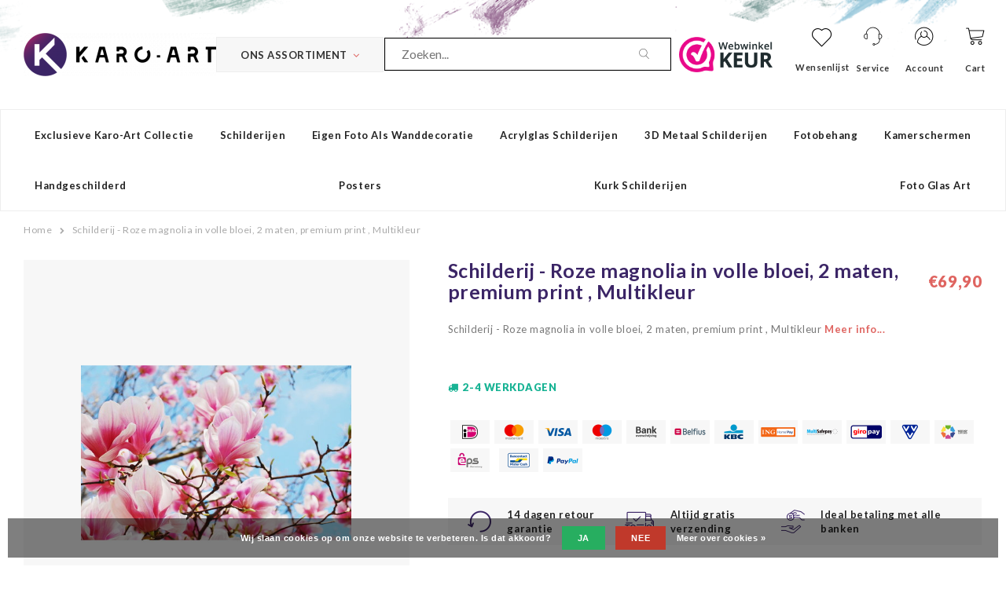

--- FILE ---
content_type: text/html;charset=utf-8
request_url: https://www.karo-art.nl/schilderij-roze-magnolia-in-volle-bloei-2-maten-pr.html
body_size: 21253
content:
<!DOCTYPE html>
<html lang="nl">
  <head>

		
<script type="text/javascript">
  
		window.dataLayer = window.dataLayer || [];
    
          
        
        
        
        
    
        
          window.dataLayer.push({
        'event': 'productDetail',
        'ecommerce': {	// Product Details
          'currencyCode': 'EUR',
          'detail': {
            'actionField': '', //localStorage.getItem("list")
            'products': [{
              'name': 'Schilderij - Roze magnolia in volle bloei, 2 maten, premium print , Multikleur',         
              'id': '99370998',
              'price': 69.9,
              'brand': 'Karo-art',
              'variant': '90x60'          
             }]
           }
      	 } //,
        // 'eventCallback': function() {
        //   localStorage.removeItem("list");
        // }
      });
     
              
    function buttonClick(product, button, lindex){     
      var form = button.closest('form');
      var quantity = form.find('input[name="quantity"]').val();
      var list = 'Related products';
      var product_data = product;
      if(button.hasClass('no-list')){
      	list = '';
      }
      var url = form.attr('action');
      var data = form.serialize();
    
      // if((product.hasOwnProperty("stock") && product.stock.available) || (product.hasOwnProperty("available") && product.available)){
        window.dataLayer.push({
          'event': 'addToCart',
          'ecommerce': {
            'currencyCode': 'EUR',
            'add': {
              'actionField': {'list': list}, 
              'products': 
               [{
                'name': product.title,
                'id': product.id,
                'price': product.price.price,
                'brand': product.brand.title ? product.brand.title : 'Karo Art',
                'variant': product.variant,
                'quantity': quantity,
                'position': lindex
               }]
            }
          }
        });
    // }

    }
     
    function removeFromCartClick(product, quantity){
      dataLayer.push({
        'event': 'removeFromCart',
        'ecommerce': {
          'remove': { 
            'products': [{                       
                'name': product.title,
                'id': product.id,
                'price': product.price.price,
                'brand': product.brand.title ? product.brand.title : 'Karo Art',
                'variant': product.variant,
                'quantity': quantity
            }]
          }
        }
      });
    } 
    
    function productClick(product, lindex, purl, cur) {
      var list = 'Related products';
      if(cur.closest('.product').data('list') == 'Recently viewed'){
        list = 'Recently Viewed';
      }
      window.dataLayer.push({
        'event': 'productClick',
        'ecommerce': {
          'currencyCode': 'EUR',
          'click': {
            'actionField': {'list': list}, 
            'products': [{
              'name': product.title,
              'id': product.id,
              'price': product.price.price,
              'brand': product.brand.title ? product.brand.title : 'Karo Art',
              'variant': product.variant,
              'position': lindex
             }]
           }
         },
         'eventCallback': function() {
           //localStorage.setItem("list", list);
           document.location = purl
         }
      });      
    }
     
     
     

        
    
         
    
</script>


<script type="text/javascript">
  var google_tag_params = {

          
    
        'ecomm_prodid': '99370998',
    'ecomm_pname': 'Schilderij - Roze magnolia in volle bloei, 2 maten, premium print , Multikleur',
    'ecomm_pagetype': 'product',
    'ecomm_totalvalue': 69.9,
    
    
            

            
  }
</script>

<script>
// window.dataLayer = [{
// 	google_tag_params: window.google_tag_params
// }];
  if(google_tag_params){
  	var dataLayer = window.dataLayer || [];
    window.dataLayer.push({
        'google_tag_params': google_tag_params
    });
  }  
  
</script>

<meta charset="utf-8"/>
<!-- [START] 'blocks/head.rain' -->
<!--

  (c) 2008-2026 Lightspeed Netherlands B.V.
  http://www.lightspeedhq.com
  Generated: 26-01-2026 @ 22:49:16

-->
<link rel="canonical" href="https://www.karo-art.nl/schilderij-roze-magnolia-in-volle-bloei-2-maten-pr.html"/>
<link rel="alternate" href="https://www.karo-art.nl/index.rss" type="application/rss+xml" title="Nieuwe producten"/>
<link href="https://cdn.webshopapp.com/assets/cookielaw.css?2025-02-20" rel="stylesheet" type="text/css"/>
<meta name="robots" content="noodp,noydir"/>
<meta name="google-site-verification" content="mhUvTrBfCCek5xUKksOtdubVGi7QwumgmAwtxWwz0Uw"/>
<meta name="google-site-verification" content="6cS7vXjvCfUSs5Jsl57m3lIlCHapnlIaNySPaW22DkE"/>
<meta name="google-site-verification" content="feN6jIIt_IJ6DZlqx1CTGkPGIRkSjmN84BFPPl1DXaE"/>
<meta name="google-site-verification" content="T9PXf2U9844z5wB8-qupMRuWm8XCmCauVJqUGiJbIVw"/>
<meta name="google-site-verification" content="gpzylbLLV6ZL1-pO9-Vma_xGEr_lFKFOhzh2eliogAw"/>
<meta property="og:url" content="https://www.karo-art.nl/schilderij-roze-magnolia-in-volle-bloei-2-maten-pr.html?source=facebook"/>
<meta property="og:site_name" content="QM Art BV"/>
<meta property="og:title" content="Schilderij - Roze magnolia in volle bloei, 2 maten, premium print "/>
<meta property="og:description" content="Zeer uitgebreid aanbod van wanddecoratie. Bekijk ons brede assortiment.  Dit doek is van zeer hoge kwaliteit. Scherp geprijsd. Bestel nu!"/>
<meta property="og:image" content="https://cdn.webshopapp.com/shops/57673/files/403685681/karo-art-schilderij-roze-magnolia-in-volle-bloei-2.jpg"/>
<script src="https://app.dmws.plus/shop-assets/57673/dmws-plus-loader.js?id=e9139afd2eb7478fa8e8acfccd9444ac"></script>
<!--[if lt IE 9]>
<script src="https://cdn.webshopapp.com/assets/html5shiv.js?2025-02-20"></script>
<![endif]-->
<!-- [END] 'blocks/head.rain' -->
<title>Schilderij - Roze magnolia in volle bloei, 2 maten, premium print  - QM Art BV</title>
<meta name="description" content="Zeer uitgebreid aanbod van wanddecoratie. Bekijk ons brede assortiment.  Dit doek is van zeer hoge kwaliteit. Scherp geprijsd. Bestel nu!" />
<meta name="keywords" content="Canvas, schilderij, Italiaans canvas, klaar om op te hangen, Inclusief frame, vurenhout" />
<meta http-equiv="X-UA-Compatible" content="IE=edge,chrome=1">
<meta name="viewport" content="width=device-width, initial-scale=1.0">
<meta name="apple-mobile-web-app-capable" content="yes">
<meta name="apple-mobile-web-app-status-bar-style" content="black">

<link rel="shortcut icon" href="https://cdn.webshopapp.com/shops/57673/themes/152420/assets/favicon.ico?20251119191803" type="image/x-icon" />
<link href="https://fonts.googleapis.com/css?family=IBM+Plex+Serif:300,400,400i,500,600,700|Lato:300,400,400i,700,700i,900|Playfair+Display:400,400i,700,900" rel="stylesheet">

<link rel="stylesheet" href="https://cdn.webshopapp.com/shops/57673/themes/152420/assets/bootstrap-min.css?2026012011362120201208140401" />
<link rel="stylesheet" href="https://cdn.webshopapp.com/shops/57673/themes/152420/assets/semantic.css?2026012011362120201208140401" />
<link rel="stylesheet" href="https://cdn.webshopapp.com/shops/57673/themes/152420/assets/owl-carousel-min.css?2026012011362120201208140401" />
<link rel="stylesheet" href="https://cdn.webshopapp.com/shops/57673/themes/152420/assets/owl-carousel-min.css?2026012011362120201208140401" />
<link rel="stylesheet" href="https://cdn.webshopapp.com/shops/57673/themes/152420/assets/font-awesome-min.css?2026012011362120201208140401" />
<link rel="stylesheet" href="https://cdn.webshopapp.com/shops/57673/themes/152420/assets/icons-karo-art.css?2026012011362120201208140401" />
<link rel="stylesheet" href="https://cdn.webshopapp.com/shops/57673/themes/152420/assets/karo-heart.css?2026012011362120201208140401" />
<link rel="stylesheet" href="https://cdn.webshopapp.com/shops/57673/themes/152420/assets/jquery-fancybox.css?2026012011362120201208140401" />
<link rel="stylesheet" href="https://cdn.webshopapp.com/shops/57673/themes/152420/assets/style.css?2026012011362120201208140401" />    
<link rel="stylesheet" href="https://cdn.webshopapp.com/shops/57673/themes/152420/assets/settings.css?2026012011362120201208140401" />  
<link rel="stylesheet" href="https://cdn.webshopapp.com/assets/gui-2-0.css?2025-02-20" />
<link rel="stylesheet" href="https://cdn.webshopapp.com/assets/gui-responsive-2-0.css?2025-02-20" />   
<link rel="stylesheet" href="https://cdn.webshopapp.com/shops/57673/themes/152420/assets/custom.css?2026012011362120201208140401" />

<script src="https://cdn.webshopapp.com/assets/jquery-1-9-1.js?2025-02-20"></script>
<script src="https://cdn.webshopapp.com/assets/jquery-ui-1-10-1.js?2025-02-20"></script>

<script type="text/javascript" src="https://cdn.webshopapp.com/shops/57673/themes/152420/assets/jquery-countdown-min.js?2026012011362120201208140401"></script>
<script type="text/javascript" src="https://cdn.webshopapp.com/shops/57673/themes/152420/assets/js-cookie.js?2026012011362120201208140401"></script>
<script type="text/javascript" src="https://cdn.webshopapp.com/shops/57673/themes/152420/assets/global.js?2026012011362120201208140401"></script>
<script type="text/javascript" src="https://cdn.webshopapp.com/shops/57673/themes/152420/assets/owl-carousel-min.js?2026012011362120201208140401"></script>
<script type="text/javascript" src="https://cdn.webshopapp.com/shops/57673/themes/152420/assets/bootstrap-min.js?2026012011362120201208140401"></script>
<script type="text/javascript" src="https://cdn.webshopapp.com/shops/57673/themes/152420/assets/jquery-fancybox.js?2026012011362120201208140401"></script>
<script type="text/javascript" src="https://cdn.webshopapp.com/shops/57673/themes/152420/assets/semantic.js?2026012011362120201208140401"></script>
<script type="text/javascript" src="https://cdn.webshopapp.com/shops/57673/themes/152420/assets/jcarousel.js?2026012011362120201208140401"></script>
<script type="text/javascript" src="https://cdn.webshopapp.com/assets/gui.js?2025-02-20"></script>
<script type="text/javascript" src="https://cdn.webshopapp.com/assets/gui-responsive-2-0.js?2025-02-20"></script>    
    <!-- Google Tag Manager -->
		<script>(function(w,d,s,l,i){w[l]=w[l]||[];w[l].push({'gtm.start':
		new Date().getTime(),event:'gtm.js'});var f=d.getElementsByTagName(s)[0],
		j=d.createElement(s),dl=l!='dataLayer'?'&l='+l:'';j.async=true;j.src=
		'https://www.googletagmanager.com/gtm.js?id='+i+dl;f.parentNode.insertBefore(j,f);
		})(window,document,'script','dataLayer','GTM-KH2MZV');</script>
		<!-- End Google Tag Manager -->
    
  </head>
  <body>
        
		<!-- Google Tag Manager (noscript) -->
		<noscript><iframe src="https://www.googletagmanager.com/ns.html?id=GTM-KH2MZV"
		height="0" width="0" style="display:none;visibility:hidden"></iframe></noscript>
		<!-- End Google Tag Manager (noscript) -->
    
            
    <div class="mobile-menu-overlay menu"></div>

<div class="mobile-menu cart">
  <div class="mobile-menu-inner">
    
      
    <ul class="sub-menu">
              	<li>
        	<a href="https://www.karo-art.nl/account/"><i class="icon-account before"></i>Inloggen</a>
        </li>
            </ul>
    
   <ul>
          <li class=""><a class="normal-link" href="https://www.karo-art.nl/exclusieve-karo-art-collectie/"><i class="fa fa-circle-o before"></i>Exclusieve Karo-art collectie</a><span class="more-cats"><i class="fa fa-angle-right"></i></span>              <ul class="">
                    <li class=""><a class="normal-link" href="https://www.karo-art.nl/exclusieve-karo-art-collectie/abstract-modern/">Abstract/ Modern</a>
            
          </li>
                    <li class=""><a class="normal-link" href="https://www.karo-art.nl/exclusieve-karo-art-collectie/automotives/">Automotives</a>
            
          </li>
                    <li class=""><a class="normal-link" href="https://www.karo-art.nl/exclusieve-karo-art-collectie/bloemen-planten/">Bloemen &amp; Planten</a>
            
          </li>
                    <li class=""><a class="normal-link" href="https://www.karo-art.nl/exclusieve-karo-art-collectie/dieren/">Dieren</a>
            
          </li>
                    <li class=""><a class="normal-link" href="https://www.karo-art.nl/exclusieve-karo-art-collectie/eten-drinken/">Eten &amp; Drinken</a>
            
          </li>
                    <li class=""><a class="normal-link" href="https://www.karo-art.nl/exclusieve-karo-art-collectie/inspiratie-boeddha/">Inspiratie/ Boeddha</a>
            
          </li>
                    <li class=""><a class="normal-link" href="https://www.karo-art.nl/exclusieve-karo-art-collectie/line-art/">Line-art</a>
            
          </li>
                    <li class=""><a class="normal-link" href="https://www.karo-art.nl/exclusieve-karo-art-collectie/mensen/">Mensen</a>
            
          </li>
                    <li class=""><a class="normal-link" href="https://www.karo-art.nl/exclusieve-karo-art-collectie/muziek/">Muziek</a>
            
          </li>
                    <li class=""><a class="normal-link" href="https://www.karo-art.nl/exclusieve-karo-art-collectie/natuur/">Natuur</a>
            
          </li>
                    <li class=""><a class="normal-link" href="https://www.karo-art.nl/exclusieve-karo-art-collectie/ondergaande-zon/">Ondergaande Zon</a>
            
          </li>
                    <li class=""><a class="normal-link" href="https://www.karo-art.nl/exclusieve-karo-art-collectie/stilleven/">Stilleven</a>
            
          </li>
                    <li class=""><a class="normal-link" href="https://www.karo-art.nl/exclusieve-karo-art-collectie/strand-zee/">Strand &amp; Zee</a>
            
          </li>
                    <li class=""><a class="normal-link" href="https://www.karo-art.nl/exclusieve-karo-art-collectie/teksten-op-schilderijen-tekstborden/">Teksten op Schilderijen/ Tekstborden</a>
            
          </li>
                    <li class=""><a class="normal-link" href="https://www.karo-art.nl/exclusieve-karo-art-collectie/werelden-landen-steden/">Werelden, Landen &amp; Steden</a>
            
          </li>
                    <li class=""><a class="normal-link" href="https://www.karo-art.nl/exclusieve-karo-art-collectie/zwart-wit/">Zwart/wit</a>
            
          </li>
                  </ul>
            </li>
          <li class=""><a class="normal-link" href="https://www.karo-art.nl/schilderijen/"><i class="fa fa-circle-o before"></i>Schilderijen</a><span class="more-cats"><i class="fa fa-angle-right"></i></span>              <ul class="">
                    <li class=""><a class="normal-link" href="https://www.karo-art.nl/schilderijen/oude-meesters-museum-stukken/">OUDE MEESTERS / MUSEUM STUKKEN</a>
            
          </li>
                    <li class=""><a class="normal-link" href="https://www.karo-art.nl/schilderijen/verticaal/">Verticaal</a>
            
          </li>
                    <li class=""><a class="normal-link" href="https://www.karo-art.nl/schilderijen/1-luik-schilderijen/">1- luik schilderijen</a>
            
          </li>
                    <li class=""><a class="normal-link" href="https://www.karo-art.nl/schilderijen/2-luik-schilderij/">2-luik schilderij</a>
            
          </li>
                    <li class=""><a class="normal-link" href="https://www.karo-art.nl/schilderijen/3-luik-schilderijen/">3-luik schilderijen</a>
            
          </li>
                    <li class=""><a class="normal-link" href="https://www.karo-art.nl/schilderijen/4-luik-schilderijen/">4-luik schilderijen</a>
            
          </li>
                    <li class=""><a class="normal-link" href="https://www.karo-art.nl/schilderijen/5-luik-schilderijen/">5-luik schilderijen</a>
            
          </li>
                    <li class=""><a class="normal-link" href="https://www.karo-art.nl/schilderijen/6-luik-schilderijen/">6-luik schilderijen</a>
            
          </li>
                    <li class=""><a class="normal-link" href="https://www.karo-art.nl/schilderijen/abstracte-moderne-schilderijen/">Abstracte (moderne) schilderijen</a>
            
          </li>
                    <li class=""><a class="normal-link" href="https://www.karo-art.nl/schilderijen/automotives/">Automotives</a>
            
          </li>
                    <li class=""><a class="normal-link" href="https://www.karo-art.nl/schilderijen/banksy-collectie/">Banksy collectie</a>
            
          </li>
                    <li class=""><a class="normal-link" href="https://www.karo-art.nl/schilderijen/bergen/">Bergen</a>
            
          </li>
                    <li class=""><a class="normal-link" href="https://www.karo-art.nl/schilderijen/bloemen-planten/">Bloemen &amp; Planten</a>
            
          </li>
                    <li class=""><a class="normal-link" href="https://www.karo-art.nl/schilderijen/boeddha-schilderijen/">Boeddha schilderijen</a>
            
          </li>
                    <li class=""><a class="normal-link" href="https://www.karo-art.nl/schilderijen/dieren/">Dieren</a>
            
          </li>
                    <li class=""><a class="normal-link" href="https://www.karo-art.nl/schilderijen/erotiek/">Erotiek</a>
            
          </li>
                    <li class=""><a class="normal-link" href="https://www.karo-art.nl/schilderijen/eten-drinken/">Eten &amp; Drinken</a>
            
          </li>
                    <li class=""><a class="normal-link" href="https://www.karo-art.nl/schilderijen/fantasy-manga/">Fantasy &amp; Manga</a>
            
          </li>
                    <li class=""><a class="normal-link" href="https://www.karo-art.nl/schilderijen/games-spellen-sport/">Games, spellen, sport</a>
            
          </li>
                    <li class=""><a class="normal-link" href="https://www.karo-art.nl/schilderijen/inspiraties/">Inspiraties</a>
            
          </li>
                    <li class=""><a class="normal-link" href="https://www.karo-art.nl/schilderijen/kinderkamer/">Kinderkamer</a>
            
          </li>
                    <li class=""><a class="normal-link" href="https://www.karo-art.nl/schilderijen/legends-films/">Legends &amp; Films</a>
            
          </li>
                    <li class=""><a class="normal-link" href="https://www.karo-art.nl/schilderijen/mensen/">Mensen</a>
            
          </li>
                    <li class=""><a class="normal-link" href="https://www.karo-art.nl/schilderijen/muziek/">Muziek</a>
            
          </li>
                    <li class=""><a class="normal-link" href="https://www.karo-art.nl/schilderijen/natuur/">Natuur</a>
            
          </li>
                    <li class=""><a class="normal-link" href="https://www.karo-art.nl/schilderijen/pop-art-schilderijen/">Pop-art schilderijen</a>
            
          </li>
                    <li class=""><a class="normal-link" href="https://www.karo-art.nl/schilderijen/street-art/">Street art</a>
            
          </li>
                    <li class=""><a class="normal-link" href="https://www.karo-art.nl/schilderijen/teksten-op-schilderij-tekstborden/">Teksten op schilderij/ Tekstborden</a>
            
          </li>
                    <li class=""><a class="normal-link" href="https://www.karo-art.nl/schilderijen/valleien-en-vlaktes/">Valleien en vlaktes</a>
            
          </li>
                    <li class=""><a class="normal-link" href="https://www.karo-art.nl/schilderijen/waterval/">Waterval</a>
            
          </li>
                    <li class=""><a class="normal-link" href="https://www.karo-art.nl/schilderijen/wereld-landen-steden/">Wereld &amp; Landen &amp; Steden</a>
            
          </li>
                    <li class=""><a class="normal-link" href="https://www.karo-art.nl/schilderijen/zee-strand/">Zee &amp; Strand</a>
            
          </li>
                    <li class=""><a class="normal-link" href="https://www.karo-art.nl/schilderijen/zonsondergang/">Zonsondergang</a>
            
          </li>
                    <li class=""><a class="normal-link" href="https://www.karo-art.nl/schilderijen/schilderij-met-lijst/">Schilderij met lijst</a>
            
          </li>
                  </ul>
            </li>
          <li class=""><a class="normal-link" href="https://www.karo-art.nl/eigen-foto-als-wanddecoratie/"><i class="fa fa-circle-o before"></i>Eigen foto als wanddecoratie</a>            </li>
          <li class=""><a class="normal-link" href="https://www.karo-art.nl/acrylglas-schilderijen/"><i class="fa fa-circle-o before"></i>Acrylglas schilderijen</a>            </li>
          <li class=""><a class="normal-link" href="https://www.karo-art.nl/3d-metaal-schilderijen/"><i class="fa fa-circle-o before"></i>3D Metaal schilderijen</a><span class="more-cats"><i class="fa fa-angle-right"></i></span>              <ul class="">
                    <li class=""><a class="normal-link" href="https://www.karo-art.nl/3d-metaal-schilderijen/3d-art-handgeschilderd/">3D art, handgeschilderd</a>
            
          </li>
                    <li class=""><a class="normal-link" href="https://www.karo-art.nl/3d-metaal-schilderijen/frame-3d-art-handgeschilderd/">Frame 3d Art (handgeschilderd)</a>
            
          </li>
                  </ul>
            </li>
          <li class=""><a class="normal-link" href="https://www.karo-art.nl/fotobehang/"><i class="fa fa-circle-o before"></i>Fotobehang </a><span class="more-cats"><i class="fa fa-angle-right"></i></span>              <ul class="">
                    <li class=""><a class="normal-link" href="https://www.karo-art.nl/fotobehang/zelfklevend-fotobehang-geen-lijm-nodig/">Zelfklevend fotobehang (geen lijm nodig)</a>
            
          </li>
                    <li class=""><a class="normal-link" href="https://www.karo-art.nl/fotobehang/abstract/">Abstract</a>
            
          </li>
                    <li class=""><a class="normal-link" href="https://www.karo-art.nl/fotobehang/achtergronden/">Achtergronden</a>
            
          </li>
                    <li class=""><a class="normal-link" href="https://www.karo-art.nl/fotobehang/bloemen/">Bloemen</a>
            
          </li>
                    <li class=""><a class="normal-link" href="https://www.karo-art.nl/fotobehang/boeddha-orient-oosters/">Boeddha, Orient, Oosters</a>
            
          </li>
                    <li class=""><a class="normal-link" href="https://www.karo-art.nl/fotobehang/dieren/">Dieren</a>
            
          </li>
                    <li class=""><a class="normal-link" href="https://www.karo-art.nl/fotobehang/3d-perspectief/">3D-perspectief</a>
            
          </li>
                    <li class=""><a class="normal-link" href="https://www.karo-art.nl/fotobehang/graffiti/">Graffiti</a>
            
          </li>
                    <li class=""><a class="normal-link" href="https://www.karo-art.nl/fotobehang/kaarten-van-de-wereld/">Kaarten van de wereld</a>
            
          </li>
                    <li class=""><a class="normal-link" href="https://www.karo-art.nl/fotobehang/keuken-themas/">Keuken thema&#039;s</a>
            
          </li>
                    <li class=""><a class="normal-link" href="https://www.karo-art.nl/fotobehang/kinderkamer/">Kinderkamer</a>
            
          </li>
                    <li class=""><a class="normal-link" href="https://www.karo-art.nl/fotobehang/mensen/">Mensen</a>
            
          </li>
                    <li class=""><a class="normal-link" href="https://www.karo-art.nl/fotobehang/muziek-dans-sport-gemotoriseerd/">Muziek, dans, sport, gemotoriseerd</a>
            
          </li>
                    <li class=""><a class="normal-link" href="https://www.karo-art.nl/fotobehang/natuur/">Natuur</a>
            
          </li>
                    <li class=""><a class="normal-link" href="https://www.karo-art.nl/fotobehang/street-art/">Street art</a>
            
          </li>
                    <li class=""><a class="normal-link" href="https://www.karo-art.nl/fotobehang/tekst/">Tekst</a>
            
          </li>
                    <li class=""><a class="normal-link" href="https://www.karo-art.nl/fotobehang/vintage-en-retro/">Vintage en retro</a>
            
          </li>
                    <li class=""><a class="normal-link" href="https://www.karo-art.nl/fotobehang/banksy-collectie/">Banksy collectie</a>
            
          </li>
                    <li class=""><a class="normal-link" href="https://www.karo-art.nl/fotobehang/wereld-landen-steden/">Wereld, landen, steden</a>
            
          </li>
                    <li class=""><a class="normal-link" href="https://www.karo-art.nl/fotobehang/zon-zee-strand/">Zon, zee, strand</a>
            
          </li>
                  </ul>
            </li>
          <li class=""><a class="normal-link" href="https://www.karo-art.nl/kamerschermen/"><i class="fa fa-circle-o before"></i>Kamerschermen</a><span class="more-cats"><i class="fa fa-angle-right"></i></span>              <ul class="">
                    <li class=""><a class="normal-link" href="https://www.karo-art.nl/kamerschermen/3-delige-kamerschermen/">3-delige kamerschermen</a>
            
          </li>
                    <li class=""><a class="normal-link" href="https://www.karo-art.nl/kamerschermen/5-delige-kamerschermen/">5-delige kamerschermen</a><span class="more-cats"><i class="fa fa-angle-right"></i></span>
                          <ul class="">
                                <li class=""><a class="normal-link" href="https://www.karo-art.nl/kamerschermen/5-delige-kamerschermen/banksy-collectie/">Banksy collectie</a></li>
                              </ul>
            
          </li>
                  </ul>
            </li>
          <li class=""><a class="normal-link" href="https://www.karo-art.nl/handgeschilderd/"><i class="fa fa-circle-o before"></i>Handgeschilderd</a>            </li>
          <li class=""><a class="normal-link" href="https://www.karo-art.nl/posters/"><i class="fa fa-circle-o before"></i>Posters</a><span class="more-cats"><i class="fa fa-angle-right"></i></span>              <ul class="">
                    <li class=""><a class="normal-link" href="https://www.karo-art.nl/posters/eigen-foto-op-poster/">Eigen foto op poster</a>
            
          </li>
                    <li class=""><a class="normal-link" href="https://www.karo-art.nl/posters/originele-filmposters/">Originele Filmposters</a>
            
          </li>
                    <li class=""><a class="normal-link" href="https://www.karo-art.nl/posters/art/">Art</a>
            
          </li>
                    <li class=""><a class="normal-link" href="https://www.karo-art.nl/posters/boeddha-zen-inspiratie/">Boeddha, Zen &amp; inspiratie</a>
            
          </li>
                    <li class=""><a class="normal-link" href="https://www.karo-art.nl/posters/line-art/">Line Art</a>
            
          </li>
                    <li class=""><a class="normal-link" href="https://www.karo-art.nl/posters/muziek/">Muziek</a>
            
          </li>
                    <li class=""><a class="normal-link" href="https://www.karo-art.nl/posters/vintage-advertenties/">Vintage Advertenties</a>
            
          </li>
                  </ul>
            </li>
          <li class=""><a class="normal-link" href="https://www.karo-art.nl/kurk-schilderijen/"><i class="fa fa-circle-o before"></i>Kurk schilderijen</a>            </li>
          <li class=""><a class="normal-link" href="https://www.karo-art.nl/foto-glas-art/"><i class="fa fa-circle-o before"></i>Foto Glas Art</a>            </li>
          <li class=""><a class="normal-link" href="https://www.karo-art.nl/doe-het-zelf/"><i class="fa fa-circle-o before"></i>Doe het zelf</a><span class="more-cats"><i class="fa fa-angle-right"></i></span>              <ul class="">
                    <li class=""><a class="normal-link" href="https://www.karo-art.nl/doe-het-zelf/">Banksy collectie</a>
            
          </li>
                  </ul>
            </li>
          <li class=""><a class="normal-link" href="https://www.karo-art.nl/10000/"><i class="fa fa-circle-o before"></i>10000</a><span class="more-cats"><i class="fa fa-angle-right"></i></span>              <ul class="">
                    <li class=""><a class="normal-link" href="https://www.karo-art.nl/10000/posters/">Posters</a><span class="more-cats"><i class="fa fa-angle-right"></i></span>
                          <ul class="">
                                <li class=""><a class="normal-link" href="https://www.karo-art.nl/10000/posters/originele-filmposters/">Originele Filmposters</a></li>
                              </ul>
            
          </li>
                    <li class=""><a class="normal-link" href="https://www.karo-art.nl/10000/schilderijen/">Schilderijen</a><span class="more-cats"><i class="fa fa-angle-right"></i></span>
                          <ul class="">
                                <li class=""><a class="normal-link" href="https://www.karo-art.nl/10000/schilderijen/1-luik-schilderijen/">1-luik schilderijen</a></li>
                                <li class=""><a class="normal-link" href="https://www.karo-art.nl/10000/schilderijen/banksy-collectie/">Banksy collectie</a></li>
                                <li class=""><a class="normal-link" href="https://www.karo-art.nl/10000/schilderijen/schilderij-met-lijst/">Schilderij met lijst</a></li>
                              </ul>
            
          </li>
                  </ul>
            </li>
             <li class=""><a href="https://www.karo-art.nl/blogs/"><i class="fa fa-circle-o before"></i>Blogs</a><span class="more-cats"><i class="fa fa-angle-right"></i></span>
       <ul class="">
       	          <li class=""><a href="https://www.karo-art.nl/blogs/persoonlijke-foto-als-wanddecoratie/"><i class="fa fa-circle-o before"></i>Persoonlijke foto als wanddecoratie</a></li>
                  <li class=""><a href="https://www.karo-art.nl/blogs/fotobehang-karo-art/"><i class="fa fa-circle-o before"></i>Fotobehang Karo-art</a></li>
               </ul>
     </li>
            </ul>
    
    <ul class="sub-menu">
                            </ul>
    
    
    	
  </div>
</div>    <div itemscope itemtype="http://schema.org/BreadcrumbList">
	<div itemprop="itemListElement" itemscope itemtype="http://schema.org/ListItem">
    <a itemprop="item" href="https://www.karo-art.nl/"><span itemprop="name" content="Home"></span></a>
    <meta itemprop="position" content="1" />
  </div>
    	<div itemprop="itemListElement" itemscope itemtype="http://schema.org/ListItem">
      <a itemprop="item" href="https://www.karo-art.nl/schilderij-roze-magnolia-in-volle-bloei-2-maten-pr.html"><span itemprop="name" content="Schilderij - Roze magnolia in volle bloei, 2 maten, premium print , Multikleur"></span></a>
      <meta itemprop="position" content="2" />
    </div>
  </div>

<div itemscope itemtype="https://schema.org/Product">
  <meta itemprop="name" content="Karo-art Schilderij - Roze magnolia in volle bloei, 2 maten, premium print , Multikleur">
  <meta itemprop="brand" content="Karo-art" />  <meta itemprop="description" content="Schilderij - Roze magnolia in volle bloei, 2 maten, premium print , Multikleur" />  <meta itemprop="image" content="https://cdn.webshopapp.com/shops/57673/files/403685681/300x250x2/karo-art-schilderij-roze-magnolia-in-volle-bloei-2.jpg" />  
  <meta itemprop="gtin13" content="8719558174980" />  <meta itemprop="mpn" content="KARO19082101R" />    <div itemprop="offers" itemscope itemtype="https://schema.org/Offer">
    <meta itemprop="priceCurrency" content="EUR">
    <meta itemprop="price" content="69.90" />
    <meta itemprop="itemCondition" itemtype="https://schema.org/OfferItemCondition" content="https://schema.org/NewCondition"/>
   	      </div>
</div>
   	
<div class="cart-overlay cart"></div>

<div class="cart-side cart">
  <div class="cart-inner">
    
    <div class="cart-title-wrap">
      <div class="cart-title">
        <div class="align">
          <div class="title title-font align-middle">Winkelwagen</div>
          <div class="items text-right align-middle"><span class="item-qty">0</span> artikelen</div>
        </div>
      </div>
      <div class="close-cart">
        <div class="align align-100">
          <div class="align-middle">
            <i class="fa fa-times"></i>
          </div>
        </div>
      </div>
    </div>
    
    <div class="cart-body">
      
        
      <div class="no-cart-products">Geen producten gevonden...</div>
      
    </div>
    
        
  </div>
</div>    
  
  	<div class="body-wrap">
    	
<header id="header">
  
    
  <div class="main-header">
    <div class="container-wide">
      <div class="align">
        
        <div class="menu-button align-middle hidden-lg">
          <a class="open-menu">
            <ul>
              <li></li>
              <li></li>
              <li></li>
              <li>menu</li>
            </ul>
          </a>
        </div>
        
        <div class="logo align-middle">
          <a href="https://www.karo-art.nl/" title="QM Art BV">
            <img src="https://cdn.webshopapp.com/shops/57673/themes/152420/assets/logo.png?20251119191803" alt="QM Art BV">
          </a>
        </div>
        
        <style>
		 			.assortiment-links-wrap .subnav {opacity: 0;visibility: hidden;top: 0px;background: #fff;border: 1px solid #eee;border-left:0;position: absolute;min-height: 100%;margin-left: 198px;z-index: 5;-webkit-transition: all 0.3s ease-in-out 0.3s;-moz-transition: all 0.3s ease-in-out 0.3s;-o-transition: all 0.3s ease-in-out 0.3s;transition: all 0.3s ease-in-out 0.3s;}
          .assortiment-links-wrap li:hover .subnav {opacity: 1;visibility: visible;}
           .assortiment-links-wrap > ul > li .subnav .subnav-col {padding: 15px 30px;page-break-inside: avoid;-webkit-column-break-inside: avoid;break-inside: avoid;vertical-align: top;min-width: 25%;width: 100%;column-count: 4;}
          .assortiment-links-wrap .subnav ul  li a{margin-bottom: 10px;color: #DF6460;font-weight: 700;font-size: 1em;}
          .search-input-box { min-width: 180px; font-size: 16px }
          .search-bar { border: 1px solid #000; }
          .search-bar::placeholder { color: #333; font-size: 16px; }
        </style>
        
        <div class="assortiment-links-wrap align-middle hidden-xs hidden-sm hidden-md">
          <a href="javascript:;" class="assortiment-toggle btn">Ons Assortiment<i class="fa fa-angle-down"></i></a>
          <ul class="assortiment-links">
                        <li class="main-item has-subs ">
              <a href="https://www.karo-art.nl/exclusieve-karo-art-collectie/">Exclusieve Karo-art collectie</a>
                            <div class="subnav">
                <ul class="subnav-col list-unstyled m-0">
              	                  <li class="subitem"><a href="https://www.karo-art.nl/exclusieve-karo-art-collectie/abstract-modern/">Abstract/ Modern</a></li>
                                    <li class="subitem"><a href="https://www.karo-art.nl/exclusieve-karo-art-collectie/automotives/">Automotives</a></li>
                                    <li class="subitem"><a href="https://www.karo-art.nl/exclusieve-karo-art-collectie/bloemen-planten/">Bloemen &amp; Planten</a></li>
                                    <li class="subitem"><a href="https://www.karo-art.nl/exclusieve-karo-art-collectie/dieren/">Dieren</a></li>
                                    <li class="subitem"><a href="https://www.karo-art.nl/exclusieve-karo-art-collectie/eten-drinken/">Eten &amp; Drinken</a></li>
                                    <li class="subitem"><a href="https://www.karo-art.nl/exclusieve-karo-art-collectie/inspiratie-boeddha/">Inspiratie/ Boeddha</a></li>
                                    <li class="subitem"><a href="https://www.karo-art.nl/exclusieve-karo-art-collectie/line-art/">Line-art</a></li>
                                    <li class="subitem"><a href="https://www.karo-art.nl/exclusieve-karo-art-collectie/mensen/">Mensen</a></li>
                                    <li class="subitem"><a href="https://www.karo-art.nl/exclusieve-karo-art-collectie/muziek/">Muziek</a></li>
                                    <li class="subitem"><a href="https://www.karo-art.nl/exclusieve-karo-art-collectie/natuur/">Natuur</a></li>
                                    <li class="subitem"><a href="https://www.karo-art.nl/exclusieve-karo-art-collectie/ondergaande-zon/">Ondergaande Zon</a></li>
                                    <li class="subitem"><a href="https://www.karo-art.nl/exclusieve-karo-art-collectie/stilleven/">Stilleven</a></li>
                                    <li class="subitem"><a href="https://www.karo-art.nl/exclusieve-karo-art-collectie/strand-zee/">Strand &amp; Zee</a></li>
                                    <li class="subitem"><a href="https://www.karo-art.nl/exclusieve-karo-art-collectie/teksten-op-schilderijen-tekstborden/">Teksten op Schilderijen/ Tekstborden</a></li>
                                    <li class="subitem"><a href="https://www.karo-art.nl/exclusieve-karo-art-collectie/werelden-landen-steden/">Werelden, Landen &amp; Steden</a></li>
                                    <li class="subitem"><a href="https://www.karo-art.nl/exclusieve-karo-art-collectie/zwart-wit/">Zwart/wit</a></li>
                                  </ul>
              </div>
                          </li>
                        <li class="main-item has-subs ">
              <a href="https://www.karo-art.nl/schilderijen/">Schilderijen</a>
                            <div class="subnav">
                <ul class="subnav-col list-unstyled m-0">
              	                  <li class="subitem"><a href="https://www.karo-art.nl/schilderijen/oude-meesters-museum-stukken/">OUDE MEESTERS / MUSEUM STUKKEN</a></li>
                                    <li class="subitem"><a href="https://www.karo-art.nl/schilderijen/verticaal/">Verticaal</a></li>
                                    <li class="subitem"><a href="https://www.karo-art.nl/schilderijen/1-luik-schilderijen/">1- luik schilderijen</a></li>
                                    <li class="subitem"><a href="https://www.karo-art.nl/schilderijen/2-luik-schilderij/">2-luik schilderij</a></li>
                                    <li class="subitem"><a href="https://www.karo-art.nl/schilderijen/3-luik-schilderijen/">3-luik schilderijen</a></li>
                                    <li class="subitem"><a href="https://www.karo-art.nl/schilderijen/4-luik-schilderijen/">4-luik schilderijen</a></li>
                                    <li class="subitem"><a href="https://www.karo-art.nl/schilderijen/5-luik-schilderijen/">5-luik schilderijen</a></li>
                                    <li class="subitem"><a href="https://www.karo-art.nl/schilderijen/6-luik-schilderijen/">6-luik schilderijen</a></li>
                                    <li class="subitem"><a href="https://www.karo-art.nl/schilderijen/abstracte-moderne-schilderijen/">Abstracte (moderne) schilderijen</a></li>
                                    <li class="subitem"><a href="https://www.karo-art.nl/schilderijen/automotives/">Automotives</a></li>
                                    <li class="subitem"><a href="https://www.karo-art.nl/schilderijen/banksy-collectie/">Banksy collectie</a></li>
                                    <li class="subitem"><a href="https://www.karo-art.nl/schilderijen/bergen/">Bergen</a></li>
                                    <li class="subitem"><a href="https://www.karo-art.nl/schilderijen/bloemen-planten/">Bloemen &amp; Planten</a></li>
                                    <li class="subitem"><a href="https://www.karo-art.nl/schilderijen/boeddha-schilderijen/">Boeddha schilderijen</a></li>
                                    <li class="subitem"><a href="https://www.karo-art.nl/schilderijen/dieren/">Dieren</a></li>
                                    <li class="subitem"><a href="https://www.karo-art.nl/schilderijen/erotiek/">Erotiek</a></li>
                                    <li class="subitem"><a href="https://www.karo-art.nl/schilderijen/eten-drinken/">Eten &amp; Drinken</a></li>
                                    <li class="subitem"><a href="https://www.karo-art.nl/schilderijen/fantasy-manga/">Fantasy &amp; Manga</a></li>
                                    <li class="subitem"><a href="https://www.karo-art.nl/schilderijen/games-spellen-sport/">Games, spellen, sport</a></li>
                                    <li class="subitem"><a href="https://www.karo-art.nl/schilderijen/inspiraties/">Inspiraties</a></li>
                                    <li class="subitem"><a href="https://www.karo-art.nl/schilderijen/kinderkamer/">Kinderkamer</a></li>
                                    <li class="subitem"><a href="https://www.karo-art.nl/schilderijen/legends-films/">Legends &amp; Films</a></li>
                                    <li class="subitem"><a href="https://www.karo-art.nl/schilderijen/mensen/">Mensen</a></li>
                                    <li class="subitem"><a href="https://www.karo-art.nl/schilderijen/muziek/">Muziek</a></li>
                                    <li class="subitem"><a href="https://www.karo-art.nl/schilderijen/natuur/">Natuur</a></li>
                                    <li class="subitem"><a href="https://www.karo-art.nl/schilderijen/pop-art-schilderijen/">Pop-art schilderijen</a></li>
                                    <li class="subitem"><a href="https://www.karo-art.nl/schilderijen/street-art/">Street art</a></li>
                                    <li class="subitem"><a href="https://www.karo-art.nl/schilderijen/teksten-op-schilderij-tekstborden/">Teksten op schilderij/ Tekstborden</a></li>
                                    <li class="subitem"><a href="https://www.karo-art.nl/schilderijen/valleien-en-vlaktes/">Valleien en vlaktes</a></li>
                                    <li class="subitem"><a href="https://www.karo-art.nl/schilderijen/waterval/">Waterval</a></li>
                                    <li class="subitem"><a href="https://www.karo-art.nl/schilderijen/wereld-landen-steden/">Wereld &amp; Landen &amp; Steden</a></li>
                                    <li class="subitem"><a href="https://www.karo-art.nl/schilderijen/zee-strand/">Zee &amp; Strand</a></li>
                                    <li class="subitem"><a href="https://www.karo-art.nl/schilderijen/zonsondergang/">Zonsondergang</a></li>
                                    <li class="subitem"><a href="https://www.karo-art.nl/schilderijen/schilderij-met-lijst/">Schilderij met lijst</a></li>
                                  </ul>
              </div>
                          </li>
                        <li class="main-item">
              <a href="https://www.karo-art.nl/eigen-foto-als-wanddecoratie/">Eigen foto als wanddecoratie</a>
                          </li>
                        <li class="main-item">
              <a href="https://www.karo-art.nl/acrylglas-schilderijen/">Acrylglas schilderijen</a>
                          </li>
                        <li class="main-item has-subs ">
              <a href="https://www.karo-art.nl/3d-metaal-schilderijen/">3D Metaal schilderijen</a>
                            <div class="subnav">
                <ul class="subnav-col list-unstyled m-0">
              	                  <li class="subitem"><a href="https://www.karo-art.nl/3d-metaal-schilderijen/3d-art-handgeschilderd/">3D art, handgeschilderd</a></li>
                                    <li class="subitem"><a href="https://www.karo-art.nl/3d-metaal-schilderijen/frame-3d-art-handgeschilderd/">Frame 3d Art (handgeschilderd)</a></li>
                                  </ul>
              </div>
                          </li>
                        <li class="main-item has-subs ">
              <a href="https://www.karo-art.nl/fotobehang/">Fotobehang </a>
                            <div class="subnav">
                <ul class="subnav-col list-unstyled m-0">
              	                  <li class="subitem"><a href="https://www.karo-art.nl/fotobehang/zelfklevend-fotobehang-geen-lijm-nodig/">Zelfklevend fotobehang (geen lijm nodig)</a></li>
                                    <li class="subitem"><a href="https://www.karo-art.nl/fotobehang/abstract/">Abstract</a></li>
                                    <li class="subitem"><a href="https://www.karo-art.nl/fotobehang/achtergronden/">Achtergronden</a></li>
                                    <li class="subitem"><a href="https://www.karo-art.nl/fotobehang/bloemen/">Bloemen</a></li>
                                    <li class="subitem"><a href="https://www.karo-art.nl/fotobehang/boeddha-orient-oosters/">Boeddha, Orient, Oosters</a></li>
                                    <li class="subitem"><a href="https://www.karo-art.nl/fotobehang/dieren/">Dieren</a></li>
                                    <li class="subitem"><a href="https://www.karo-art.nl/fotobehang/3d-perspectief/">3D-perspectief</a></li>
                                    <li class="subitem"><a href="https://www.karo-art.nl/fotobehang/graffiti/">Graffiti</a></li>
                                    <li class="subitem"><a href="https://www.karo-art.nl/fotobehang/kaarten-van-de-wereld/">Kaarten van de wereld</a></li>
                                    <li class="subitem"><a href="https://www.karo-art.nl/fotobehang/keuken-themas/">Keuken thema&#039;s</a></li>
                                    <li class="subitem"><a href="https://www.karo-art.nl/fotobehang/kinderkamer/">Kinderkamer</a></li>
                                    <li class="subitem"><a href="https://www.karo-art.nl/fotobehang/mensen/">Mensen</a></li>
                                    <li class="subitem"><a href="https://www.karo-art.nl/fotobehang/muziek-dans-sport-gemotoriseerd/">Muziek, dans, sport, gemotoriseerd</a></li>
                                    <li class="subitem"><a href="https://www.karo-art.nl/fotobehang/natuur/">Natuur</a></li>
                                    <li class="subitem"><a href="https://www.karo-art.nl/fotobehang/street-art/">Street art</a></li>
                                    <li class="subitem"><a href="https://www.karo-art.nl/fotobehang/tekst/">Tekst</a></li>
                                    <li class="subitem"><a href="https://www.karo-art.nl/fotobehang/vintage-en-retro/">Vintage en retro</a></li>
                                    <li class="subitem"><a href="https://www.karo-art.nl/fotobehang/banksy-collectie/">Banksy collectie</a></li>
                                    <li class="subitem"><a href="https://www.karo-art.nl/fotobehang/wereld-landen-steden/">Wereld, landen, steden</a></li>
                                    <li class="subitem"><a href="https://www.karo-art.nl/fotobehang/zon-zee-strand/">Zon, zee, strand</a></li>
                                  </ul>
              </div>
                          </li>
                        <li class="main-item has-subs ">
              <a href="https://www.karo-art.nl/kamerschermen/">Kamerschermen</a>
                            <div class="subnav">
                <ul class="subnav-col list-unstyled m-0">
              	                  <li class="subitem"><a href="https://www.karo-art.nl/kamerschermen/3-delige-kamerschermen/">3-delige kamerschermen</a></li>
                                    <li class="subitem"><a href="https://www.karo-art.nl/kamerschermen/5-delige-kamerschermen/">5-delige kamerschermen</a></li>
                                  </ul>
              </div>
                          </li>
                        <li class="main-item">
              <a href="https://www.karo-art.nl/handgeschilderd/">Handgeschilderd</a>
                          </li>
                        <li class="main-item has-subs ">
              <a href="https://www.karo-art.nl/posters/">Posters</a>
                            <div class="subnav">
                <ul class="subnav-col list-unstyled m-0">
              	                  <li class="subitem"><a href="https://www.karo-art.nl/posters/eigen-foto-op-poster/">Eigen foto op poster</a></li>
                                    <li class="subitem"><a href="https://www.karo-art.nl/posters/originele-filmposters/">Originele Filmposters</a></li>
                                    <li class="subitem"><a href="https://www.karo-art.nl/posters/art/">Art</a></li>
                                    <li class="subitem"><a href="https://www.karo-art.nl/posters/boeddha-zen-inspiratie/">Boeddha, Zen &amp; inspiratie</a></li>
                                    <li class="subitem"><a href="https://www.karo-art.nl/posters/line-art/">Line Art</a></li>
                                    <li class="subitem"><a href="https://www.karo-art.nl/posters/muziek/">Muziek</a></li>
                                    <li class="subitem"><a href="https://www.karo-art.nl/posters/vintage-advertenties/">Vintage Advertenties</a></li>
                                  </ul>
              </div>
                          </li>
                        <li class="main-item">
              <a href="https://www.karo-art.nl/kurk-schilderijen/">Kurk schilderijen</a>
                          </li>
                        <li class="main-item">
              <a href="https://www.karo-art.nl/foto-glas-art/">Foto Glas Art</a>
                          </li>
                        <li class="main-item has-subs ">
              <a href="https://www.karo-art.nl/doe-het-zelf/">Doe het zelf</a>
                            <div class="subnav">
                <ul class="subnav-col list-unstyled m-0">
              	                  <li class="subitem"><a href="https://www.karo-art.nl/doe-het-zelf/">Banksy collectie</a></li>
                                  </ul>
              </div>
                          </li>
                        <li class="main-item has-subs ">
              <a href="https://www.karo-art.nl/10000/">10000</a>
                            <div class="subnav">
                <ul class="subnav-col list-unstyled m-0">
              	                  <li class="subitem"><a href="https://www.karo-art.nl/10000/posters/">Posters</a></li>
                                    <li class="subitem"><a href="https://www.karo-art.nl/10000/schilderijen/">Schilderijen</a></li>
                                  </ul>
              </div>
                          </li>
                      </ul>
        </div>
        
        <div class="search-form align-middle hidden-xs hidden-sm">
        	<div class="search-bar">
            <form action="https://www.karo-art.nl/search/" method="get" id="formSearch" data-search-type="desktop">
              <div class="relative search-wrap">
              <input type="text" name="q" autocomplete="off"  value="" placeholder="Zoeken..." class="standard-input search-input-box" data-input="desktop"/>
              <span onclick="$(this).closest('form').submit();" title="Zoeken" class="icon icon-search"><i class="sm sm-search"></i></span>
              <span onclick="$(this).closest('form').find('input').val('').trigger('keyup');" class="icon icon-hide-search hidden"><i class="fa fa-close"></i></span>
              </div>
              <div class="search-overlay general-overlay"></div>
            </form>
          </div>
        </div>
        
        <div class="hallmark small align-middle text-center hidden-xs hidden-sm hidden-md">
          <div class="hallmark-wrap">
            <a href="https://www.webwinkelkeur.nl/leden/karo-artnl_3772.html" target=_blank>
              <img src="https://cdn.webshopapp.com/shops/57673/themes/152420/assets/webwinkelkeur.png?2026012011362120201208140401" title="Webshop keurmerk" alt="Webshop keurmerk">
            </a>
          </div>
        </div>
      
          
        
        <div class="icons align-middle text-right">                
          <ul>
            <li class="hidden-md hidden-lg">
              <a class="open-search-mobile" href="javascript:;">
                <span class="icon"><i class="icon icon-search"></i></span>
              </a>
            </li>
                        <li class="hidden-xs" title="Verlanglijst">
              <a href="https://www.karo-art.nl/account/wishlist/">
                <span class="icon"><i class="kh kh-heart"></i>
                                <label> Wensenlijst </label>
                                  </span>
              </a>
            </li>
                        <li class="hidden-xs" title="Service">
              <a href="https://www.karo-art.nl/service/">
                <span class="icon"><i class="icon-service"></i>
                                <label> Service </label>
                                </span>
              </a>
            </li>
            <li class="hidden-xs" title="Mijn account">
              <a href="https://www.karo-art.nl/account/">
                <span class="icon"><i class="icon-account"></i>
                                <label> Account </label>
                </span>
                              </a>
            </li>
            
            <li title="Winkelwagen">
              <a class="open-cart" href="javascript:;">
                <span class="icon"><i class="icon icon-cart"></i>
                <label class="hidden-xs"> Cart </label>
                  </span>
                              </a>
            </li>
          </ul>
        </div>
                <style> 
          #header .main-header .icons ul li {
             height: 100%; 
          }
          #header .main-header .icons ul li i {display:block; text-align:center;}
          #header .main-header .icons ul li label {font-size: 1.1rem;}
        	.icons.align-middle.text-right ul li:nth-child(1) .icon i {margin-bottom: 5px;}
        </style>
              </div>
    </div>
  
    <div class="search-autocomplete hidden-xs" data-search-type="desktop">
      <div class="container-wide">
        <div class="box">
          <div class="title-small title-font">Zoekresultaten voor "<span data-search-query></span>"</div>
          <div class="inner-wrap">
            <div class="side  filter-style-">
              <div class="filter-scroll-wrap">
              <div class="filter-scroll">
              <div class="subtitle title-font">Filters</div>
              <form data-search-type="desktop">
              <div class="filter-boxes">
                <div class="filter-wrap sort">
                	<select name="sort" class="custom-select">
                  </select>  
                </div>
              </div>
              <div class="filter-boxes custom-filters">
                
              </div>
              </form>
              </div>
              </div>
            </div>
            <div class="results">
              <div class="feat-categories hidden">
                <div class="subtitle title-font">Categorieën</div>
                <div class="cats">
                  <ul></ul>
                </div>
              </div>
              <div class="search-products products-livesearch row"></div>
              <div class="more"><a href="#" class="btn accent">Bekijk alle resultaten <span>(0)</span></a></div>
              <div class="notfound">Geen producten gevonden...</div>
            </div>
          </div>
        </div>
      </div>
    </div>
  </div>
    
  
    <div class="main-menu-wide hidden-xs hidden-sm hidden-md">
      <div class="container-wide">
        <ul class="flex-row space-between"><li class=" split-dropdown"><a href="https://www.karo-art.nl/exclusieve-karo-art-collectie/" class="transition">Exclusieve Karo-art collectie</a><div class="subs-wrap"><ul class="subs"><li><a class="title" href="https://www.karo-art.nl/exclusieve-karo-art-collectie/abstract-modern/"><div class="title">Abstract/ Modern</div></a></li><li><a class="title" href="https://www.karo-art.nl/exclusieve-karo-art-collectie/automotives/"><div class="title">Automotives</div></a></li><li><a class="title" href="https://www.karo-art.nl/exclusieve-karo-art-collectie/bloemen-planten/"><div class="title">Bloemen &amp; Planten</div></a></li><li><a class="title" href="https://www.karo-art.nl/exclusieve-karo-art-collectie/dieren/"><div class="title">Dieren</div></a></li><li><a class="title" href="https://www.karo-art.nl/exclusieve-karo-art-collectie/eten-drinken/"><div class="title">Eten &amp; Drinken</div></a></li><li><a class="title" href="https://www.karo-art.nl/exclusieve-karo-art-collectie/inspiratie-boeddha/"><div class="title">Inspiratie/ Boeddha</div></a></li><li><a class="title" href="https://www.karo-art.nl/exclusieve-karo-art-collectie/line-art/"><div class="title">Line-art</div></a></li><li><a class="title" href="https://www.karo-art.nl/exclusieve-karo-art-collectie/mensen/"><div class="title">Mensen</div></a></li></ul><ul class="subs"><li><a class="title" href="https://www.karo-art.nl/exclusieve-karo-art-collectie/muziek/"><div class="title">Muziek</div></a></li><li><a class="title" href="https://www.karo-art.nl/exclusieve-karo-art-collectie/natuur/"><div class="title">Natuur</div></a></li><li><a class="title" href="https://www.karo-art.nl/exclusieve-karo-art-collectie/ondergaande-zon/"><div class="title">Ondergaande Zon</div></a></li><li><a class="title" href="https://www.karo-art.nl/exclusieve-karo-art-collectie/stilleven/"><div class="title">Stilleven</div></a></li><li><a class="title" href="https://www.karo-art.nl/exclusieve-karo-art-collectie/strand-zee/"><div class="title">Strand &amp; Zee</div></a></li><li><a class="title" href="https://www.karo-art.nl/exclusieve-karo-art-collectie/teksten-op-schilderijen-tekstborden/"><div class="title">Teksten op Schilderijen/ Tekstborden</div></a></li><li><a class="title" href="https://www.karo-art.nl/exclusieve-karo-art-collectie/werelden-landen-steden/"><div class="title">Werelden, Landen &amp; Steden</div></a></li><li><a class="title" href="https://www.karo-art.nl/exclusieve-karo-art-collectie/zwart-wit/"><div class="title">Zwart/wit</div></a></li></ul></div></li><li class=" split-dropdown"><a href="https://www.karo-art.nl/schilderijen/" class="transition">Schilderijen</a><div class="subs-wrap"><ul class="subs"><li><a class="title" href="https://www.karo-art.nl/schilderijen/oude-meesters-museum-stukken/"><div class="title">OUDE MEESTERS / MUSEUM STUKKEN</div></a></li><li><a class="title" href="https://www.karo-art.nl/schilderijen/verticaal/"><div class="title">Verticaal</div></a></li><li><a class="title" href="https://www.karo-art.nl/schilderijen/1-luik-schilderijen/"><div class="title">1- luik schilderijen</div></a></li><li><a class="title" href="https://www.karo-art.nl/schilderijen/2-luik-schilderij/"><div class="title">2-luik schilderij</div></a></li><li><a class="title" href="https://www.karo-art.nl/schilderijen/3-luik-schilderijen/"><div class="title">3-luik schilderijen</div></a></li><li><a class="title" href="https://www.karo-art.nl/schilderijen/4-luik-schilderijen/"><div class="title">4-luik schilderijen</div></a></li><li><a class="title" href="https://www.karo-art.nl/schilderijen/5-luik-schilderijen/"><div class="title">5-luik schilderijen</div></a></li><li><a class="title" href="https://www.karo-art.nl/schilderijen/6-luik-schilderijen/"><div class="title">6-luik schilderijen</div></a></li></ul><ul class="subs"><li><a class="title" href="https://www.karo-art.nl/schilderijen/abstracte-moderne-schilderijen/"><div class="title">Abstracte (moderne) schilderijen</div></a></li><li><a class="title" href="https://www.karo-art.nl/schilderijen/automotives/"><div class="title">Automotives</div></a></li><li><a class="title" href="https://www.karo-art.nl/schilderijen/banksy-collectie/"><div class="title">Banksy collectie</div></a></li><li><a class="title" href="https://www.karo-art.nl/schilderijen/bergen/"><div class="title">Bergen</div></a></li><li><a class="title" href="https://www.karo-art.nl/schilderijen/bloemen-planten/"><div class="title">Bloemen &amp; Planten</div></a></li><li><a class="title" href="https://www.karo-art.nl/schilderijen/boeddha-schilderijen/"><div class="title">Boeddha schilderijen</div></a></li><li><a class="title" href="https://www.karo-art.nl/schilderijen/dieren/"><div class="title">Dieren</div></a></li><li><a class="title" href="https://www.karo-art.nl/schilderijen/erotiek/"><div class="title">Erotiek</div></a></li></ul><ul class="subs"><li><a class="title" href="https://www.karo-art.nl/schilderijen/eten-drinken/"><div class="title">Eten &amp; Drinken</div></a></li><li><a class="title" href="https://www.karo-art.nl/schilderijen/fantasy-manga/"><div class="title">Fantasy &amp; Manga</div></a></li><li><a class="title" href="https://www.karo-art.nl/schilderijen/games-spellen-sport/"><div class="title">Games, spellen, sport</div></a></li><li><a class="title" href="https://www.karo-art.nl/schilderijen/inspiraties/"><div class="title">Inspiraties</div></a></li><li><a class="title" href="https://www.karo-art.nl/schilderijen/kinderkamer/"><div class="title">Kinderkamer</div></a></li><li><a class="title" href="https://www.karo-art.nl/schilderijen/legends-films/"><div class="title">Legends &amp; Films</div></a></li><li><a class="title" href="https://www.karo-art.nl/schilderijen/mensen/"><div class="title">Mensen</div></a></li><li><a class="title" href="https://www.karo-art.nl/schilderijen/muziek/"><div class="title">Muziek</div></a></li></ul><ul class="subs"><li><a class="title" href="https://www.karo-art.nl/schilderijen/natuur/"><div class="title">Natuur</div></a></li><li><a class="title" href="https://www.karo-art.nl/schilderijen/pop-art-schilderijen/"><div class="title">Pop-art schilderijen</div></a></li><li><a class="title" href="https://www.karo-art.nl/schilderijen/street-art/"><div class="title">Street art</div></a></li><li><a class="title" href="https://www.karo-art.nl/schilderijen/teksten-op-schilderij-tekstborden/"><div class="title">Teksten op schilderij/ Tekstborden</div></a></li><li><a class="title" href="https://www.karo-art.nl/schilderijen/valleien-en-vlaktes/"><div class="title">Valleien en vlaktes</div></a></li><li><a class="title" href="https://www.karo-art.nl/schilderijen/waterval/"><div class="title">Waterval</div></a></li><li><a class="title" href="https://www.karo-art.nl/schilderijen/wereld-landen-steden/"><div class="title">Wereld &amp; Landen &amp; Steden</div></a></li><li><a class="title" href="https://www.karo-art.nl/schilderijen/zee-strand/"><div class="title">Zee &amp; Strand</div></a></li></ul><ul class="subs"><li><a class="title" href="https://www.karo-art.nl/schilderijen/zonsondergang/"><div class="title">Zonsondergang</div></a></li><li><a class="title" href="https://www.karo-art.nl/schilderijen/schilderij-met-lijst/"><div class="title">Schilderij met lijst</div></a></li></ul></div></li><li class=""><a href="https://www.karo-art.nl/eigen-foto-als-wanddecoratie/" class="transition">Eigen foto als wanddecoratie</a></li><li class=""><a href="https://www.karo-art.nl/acrylglas-schilderijen/" class="transition">Acrylglas schilderijen</a></li><li class=""><a href="https://www.karo-art.nl/3d-metaal-schilderijen/" class="transition">3D Metaal schilderijen</a><div class="mega-menu"><div class="menus"><div class="menu"><a class="title" href="https://www.karo-art.nl/3d-metaal-schilderijen/3d-art-handgeschilderd/">3D art, handgeschilderd</a></div><div class="menu"><a class="title" href="https://www.karo-art.nl/3d-metaal-schilderijen/frame-3d-art-handgeschilderd/">Frame 3d Art (handgeschilderd)</a></div></div></div></li><li class=" split-dropdown"><a href="https://www.karo-art.nl/fotobehang/" class="transition">Fotobehang </a><div class="subs-wrap"><ul class="subs"><li><a class="title" href="https://www.karo-art.nl/fotobehang/zelfklevend-fotobehang-geen-lijm-nodig/"><div class="title">Zelfklevend fotobehang (geen lijm nodig)</div></a></li><li><a class="title" href="https://www.karo-art.nl/fotobehang/abstract/"><div class="title">Abstract</div></a></li><li><a class="title" href="https://www.karo-art.nl/fotobehang/achtergronden/"><div class="title">Achtergronden</div></a></li><li><a class="title" href="https://www.karo-art.nl/fotobehang/bloemen/"><div class="title">Bloemen</div></a></li><li><a class="title" href="https://www.karo-art.nl/fotobehang/boeddha-orient-oosters/"><div class="title">Boeddha, Orient, Oosters</div></a></li><li><a class="title" href="https://www.karo-art.nl/fotobehang/dieren/"><div class="title">Dieren</div></a></li><li><a class="title" href="https://www.karo-art.nl/fotobehang/3d-perspectief/"><div class="title">3D-perspectief</div></a></li><li><a class="title" href="https://www.karo-art.nl/fotobehang/graffiti/"><div class="title">Graffiti</div></a></li></ul><ul class="subs"><li><a class="title" href="https://www.karo-art.nl/fotobehang/kaarten-van-de-wereld/"><div class="title">Kaarten van de wereld</div></a></li><li><a class="title" href="https://www.karo-art.nl/fotobehang/keuken-themas/"><div class="title">Keuken thema&#039;s</div></a></li><li><a class="title" href="https://www.karo-art.nl/fotobehang/kinderkamer/"><div class="title">Kinderkamer</div></a></li><li><a class="title" href="https://www.karo-art.nl/fotobehang/mensen/"><div class="title">Mensen</div></a></li><li><a class="title" href="https://www.karo-art.nl/fotobehang/muziek-dans-sport-gemotoriseerd/"><div class="title">Muziek, dans, sport, gemotoriseerd</div></a></li><li><a class="title" href="https://www.karo-art.nl/fotobehang/natuur/"><div class="title">Natuur</div></a></li><li><a class="title" href="https://www.karo-art.nl/fotobehang/street-art/"><div class="title">Street art</div></a></li><li><a class="title" href="https://www.karo-art.nl/fotobehang/tekst/"><div class="title">Tekst</div></a></li></ul><ul class="subs"><li><a class="title" href="https://www.karo-art.nl/fotobehang/vintage-en-retro/"><div class="title">Vintage en retro</div></a></li><li><a class="title" href="https://www.karo-art.nl/fotobehang/banksy-collectie/"><div class="title">Banksy collectie</div></a></li><li><a class="title" href="https://www.karo-art.nl/fotobehang/wereld-landen-steden/"><div class="title">Wereld, landen, steden</div></a></li><li><a class="title" href="https://www.karo-art.nl/fotobehang/zon-zee-strand/"><div class="title">Zon, zee, strand</div></a></li></ul></div></li><li class=""><a href="https://www.karo-art.nl/kamerschermen/" class="transition">Kamerschermen</a><div class="mega-menu"><div class="menus"><div class="menu"><a class="title" href="https://www.karo-art.nl/kamerschermen/3-delige-kamerschermen/">3-delige kamerschermen</a></div><div class="menu"><a class="title" href="https://www.karo-art.nl/kamerschermen/5-delige-kamerschermen/">5-delige kamerschermen</a><ul><li class=""><a href="https://www.karo-art.nl/kamerschermen/5-delige-kamerschermen/banksy-collectie/" class="transition">Banksy collectie</a></li></ul></div></div></div></li><li class=""><a href="https://www.karo-art.nl/handgeschilderd/" class="transition">Handgeschilderd</a></li><li class=""><a href="https://www.karo-art.nl/posters/" class="transition">Posters</a><div class="mega-menu"><div class="menus"><div class="menu"><a class="title" href="https://www.karo-art.nl/posters/eigen-foto-op-poster/">Eigen foto op poster</a></div><div class="menu"><a class="title" href="https://www.karo-art.nl/posters/originele-filmposters/">Originele Filmposters</a></div><div class="menu"><a class="title" href="https://www.karo-art.nl/posters/art/">Art</a></div><div class="menu"><a class="title" href="https://www.karo-art.nl/posters/boeddha-zen-inspiratie/">Boeddha, Zen &amp; inspiratie</a></div><div class="menu"><a class="title" href="https://www.karo-art.nl/posters/line-art/">Line Art</a></div><div class="menu"><a class="title" href="https://www.karo-art.nl/posters/muziek/">Muziek</a></div><div class="menu"><a class="title" href="https://www.karo-art.nl/posters/vintage-advertenties/">Vintage Advertenties</a></div></div></div></li><li class=""><a href="https://www.karo-art.nl/kurk-schilderijen/" class="transition">Kurk schilderijen</a></li><li class=""><a href="https://www.karo-art.nl/foto-glas-art/" class="transition">Foto Glas Art</a></li></ul>      </div>
    </div>
  
</header>


<div class="mobile-search mobile-popup hidden-md hidden-lg" data-popup="search">
  <div class="popup-inner">
    
    <div class="title-small title-font">Zoek uw product</div>
    
    <div class="search-bar">
      <form action="https://www.karo-art.nl/search/" method="get" id="formSearchMobile" class="search-form" data-search-type="mobile">
        <div class="relative search-wrap">
          <input type="text" name="q" autocomplete="off"  value="" placeholder="Zoeken..." class="standard-input"  data-input="mobile"/>
          <span onclick="$(this).closest('form').submit();" title="Zoeken" class="icon"><i class="sm sm-search"></i></span>
        </div>
      </form>

      <div class="search-autocomplete" data-search-type="mobile">
        <div class="title-small title-font">Zoekresultaten voor "<span data-search-query></span>"</div>
        <div class="inner-wrap">

          <div class="results">
            <div class="feat-categories hidden">
              <div class="subtitle title-font">Categorieën</div>
              <div class="cats">
                <ul></ul>
              </div>
            </div>
            <div class="search-products products-livesearch row"></div>
            <div class="more"><a href="#" class="btn accent">Bekijk alle resultaten <span>(0)</span></a></div>
            <div class="notfound">Geen producten gevonden...</div>
          </div>
        </div>
      </div>
    </div>
  </div>
</div>



      </div>
    
    <div class="body-wrap">
      <div class="main-content-wrap">
        
                    





<div id="productpage">
  <div class="container-wide">
  	
    
<div class="breadcrumbs">
  <a href="https://www.karo-art.nl/" title="Home">Home</a>
    <i class="fa fa-chevron-right"></i> <a href="https://www.karo-art.nl/schilderij-roze-magnolia-in-volle-bloei-2-maten-pr.html" class="transition">Schilderij - Roze magnolia in volle bloei, 2 maten, premium print , Multikleur</a>
  </div>    
    <div class="row">
      
      <div class="col-md-5">
        <div class="product-images">
          
                    
          <div class="productpage-slider owl-carousel">
                        <div class="image-wrap item" data-index="0">
              <img src="https://cdn.webshopapp.com/shops/57673/files/403685681/500x500x2/karo-art-schilderij-roze-magnolia-in-volle-bloei-2.jpg" alt="Karo-art Schilderij - Roze magnolia in volle bloei, 2 maten, premium print , Multikleur" title="Schilderij - Roze magnolia in volle bloei, 2 maten, premium print , Multikleur" width="100%">
              <a class="image-zoom" href="https://cdn.webshopapp.com/shops/57673/files/403685681/image.jpg" data-fancybox="group"><i class="fa fa-arrows-alt"></i></a>
            </div>
                        <div class="image-wrap item" data-index="1">
              <img src="https://cdn.webshopapp.com/shops/57673/files/293961384/500x500x2/karo-art-schilderij-roze-magnolia-in-volle-bloei-2.jpg" alt="Karo-art Schilderij - Roze magnolia in volle bloei, 2 maten, premium print , Multikleur" title="Schilderij - Roze magnolia in volle bloei, 2 maten, premium print , Multikleur" width="100%">
              <a class="image-zoom" href="https://cdn.webshopapp.com/shops/57673/files/293961384/image.jpg" data-fancybox="group"><i class="fa fa-arrows-alt"></i></a>
            </div>
                      </div>
          
          <div class="row thumbs">
                        <div class="thumb col-xs-3 active" data-index="0">
              <div class="image-wrap">
                <img src="https://cdn.webshopapp.com/shops/57673/files/403685681/200x200x2/karo-art-schilderij-roze-magnolia-in-volle-bloei-2.jpg" alt="Karo-art Schilderij - Roze magnolia in volle bloei, 2 maten, premium print , Multikleur" title="Schilderij - Roze magnolia in volle bloei, 2 maten, premium print , Multikleur" width="100%">
              </div>
            </div>
                        <div class="thumb col-xs-3 " data-index="1">
              <div class="image-wrap">
                <img src="https://cdn.webshopapp.com/shops/57673/files/293961384/200x200x2/karo-art-schilderij-roze-magnolia-in-volle-bloei-2.jpg" alt="Karo-art Schilderij - Roze magnolia in volle bloei, 2 maten, premium print , Multikleur" title="Schilderij - Roze magnolia in volle bloei, 2 maten, premium print , Multikleur" width="100%">
              </div>
            </div>
                      </div>
          
        </div>
        
              </div>
      
      <div class="col-md-7">
        <div class="product-info">
        	
          <div class="title-price-wrap">
          	<h1 class="title title-font product-title">Schilderij - Roze magnolia in volle bloei, 2 maten, premium print , Multikleur</h1>
            <div class="price-wrap">
            	              <div class="price">€69,90</div>
            </div>
          </div>
          
<!--           <div class="rating-code-wrap">
            <div class="rating">
            	<div class="stars">
                                                                                <i class="fa fa-star-o"></i>
                                <i class="fa fa-star-o"></i>
                                <i class="fa fa-star-o"></i>
                                <i class="fa fa-star-o"></i>
                                <i class="fa fa-star-o"></i>
                                              </div>
              <div class="text">0 sterren uit 0 beoordelingen - <a href="https://www.karo-art.nl/account/review/99370998/">je beoordeling toevoegen</a></div>
            </div>
            <div class="article-code small-title-font">KARO19082101R</div>        	</div> -->
          
                    <div class="product-description line-height">Schilderij - Roze magnolia in volle bloei, 2 maten, premium print , Multikleur <a href="#productContent" data-scroll>Meer info...</a></div>
                    
          <div class="stock-delivery-wrap">
                        
                        <div class="delivery-wrap available"><i class="fa fa-truck"></i>2-4 werkdagen</div>
                      </div>
          
          <form class="order-form" action="https://www.karo-art.nl/cart/add/199575816/" id="product_configure_form" method="post">
                                    <div class="product-option">
                <input type="hidden" name="bundle_id" id="product_configure_bundle_id" value="">
<div class="product-configure">
  <div class="product-configure-variants"  aria-label="Select an option of the product. This will reload the page to show the new option." role="region">
    <label for="product_configure_variants">Maak een keuze: <em aria-hidden="true">*</em></label>
    <select name="variant" id="product_configure_variants" onchange="document.getElementById('product_configure_form').action = 'https://www.karo-art.nl/product/variants/99370998/'; document.getElementById('product_configure_form').submit();" aria-required="true">
      <option value="199575816" selected="selected">90x60 - €69,90</option>
      <option value="199575948">100x70 - €79,95</option>
    </select>
    <div class="product-configure-clear"></div>
  </div>
  <div class="product-configure-custom" role="region" aria-label="Product configurations">
    <div class="product-configure-custom-option"  role="group" aria-label="Keuze - Spoed en ophangmateriaal">
      <label id="gui-product-custom-field-title-7233964">Keuze - Spoed en ophangmateriaal:</label>
      <div class="product-configure-custom-option-item">
        <input name="custom[7233964][]" id="product_configure_custom_7233964_60868165" type="checkbox" value="60868165" />
        <label for="product_configure_custom_7233964_60868165">Spoed! Uiterlijk 2 werkdagen (+€2,95)</label>
        <div class="product-configure-clear"></div>
      </div>
      <div class="product-configure-custom-option-item">
        <input name="custom[7233964][]" id="product_configure_custom_7233964_60868166" type="checkbox" value="60868166" />
        <label for="product_configure_custom_7233964_60868166">Ophang haakjes (set van 2 stuks) (+€1,70)</label>
        <div class="product-configure-clear"></div>
      </div>
      <div class="product-configure-clear"></div>
    </div>
  </div>
</div>

            </div>
                                    

                        <div class="cart "><div class="input-wrap"><input type="text" name="quantity" value="1" /><div class="change"><a href="javascript:;" onclick="updateQuantity('up', $(this));" class="up"><span></span><span></span></a><a href="javascript:;" onclick="updateQuantity('down', $(this));" class="down"><span></span></a></div></div><a href="javascript:;" onclick="$('#product_configure_form').submit(); buttonClick({&quot;id&quot;:99370998,&quot;vid&quot;:199575816,&quot;image&quot;:403685681,&quot;brand&quot;:{&quot;id&quot;:3940453,&quot;image&quot;:0,&quot;url&quot;:&quot;brands\/karo-art&quot;,&quot;title&quot;:&quot;Karo-art&quot;,&quot;count&quot;:1,&quot;feat&quot;:true},&quot;code&quot;:&quot;KARO19082101R&quot;,&quot;ean&quot;:&quot;8719558174980&quot;,&quot;sku&quot;:&quot;&quot;,&quot;score&quot;:0,&quot;price&quot;:{&quot;price&quot;:69.9,&quot;price_incl&quot;:69.9,&quot;price_excl&quot;:57.7686,&quot;price_old&quot;:0,&quot;price_old_incl&quot;:0,&quot;price_old_excl&quot;:0},&quot;price_cost&quot;:false,&quot;weight&quot;:0,&quot;volume&quot;:0,&quot;colli&quot;:0,&quot;size&quot;:{&quot;x&quot;:0,&quot;y&quot;:0,&quot;z&quot;:0},&quot;unit&quot;:false,&quot;tax&quot;:0.21,&quot;url&quot;:&quot;schilderij-roze-magnolia-in-volle-bloei-2-maten-pr.html&quot;,&quot;title&quot;:&quot;Schilderij - Roze magnolia in volle bloei, 2 maten, premium print , Multikleur&quot;,&quot;fulltitle&quot;:&quot;Karo-art Schilderij - Roze magnolia in volle bloei, 2 maten, premium print , Multikleur&quot;,&quot;variant&quot;:&quot;90x60&quot;,&quot;description&quot;:&quot;Schilderij - Roze magnolia in volle bloei, 2 maten, premium print , Multikleur&quot;,&quot;stock&quot;:{&quot;available&quot;:true,&quot;on_stock&quot;:false,&quot;track&quot;:false,&quot;allow_outofstock_sale&quot;:true,&quot;level&quot;:0,&quot;minimum&quot;:1,&quot;maximum&quot;:10000,&quot;delivery&quot;:{&quot;title&quot;:&quot;2-4 werkdagen&quot;}},&quot;shorttitle&quot;:&quot;Schilderij - Roze magnolia in volle bloei, 2 maten, premium print , Multikleur&quot;,&quot;content&quot;:&quot;&lt;p class=\&quot;p2\&quot;&gt;&lt;span class=\&quot;s1\&quot;&gt;Dit doek wordt geprint op het beste canvas en daarna strak gespannen op een stevig houten raamwerk. Een garantie voor levenslang genieten.&lt;\/span&gt;&lt;\/p&gt;\n&lt;p&gt;&lt;strong&gt;- Dit schilderij wordt verpakt in noppenfolie en in een stevige kartonnen doos&lt;\/strong&gt;&lt;\/p&gt;\n&lt;p&gt;- super scherpe premium print.&lt;\/p&gt;\n&lt;p&gt;- 100% kwaliteitsgarantie.&lt;\/p&gt;\n&lt;p&gt;- prima service. Niet goed, geld terug&lt;\/p&gt;\n&lt;p&gt;Wij maken gebruik van een stevig 260 grams canvas doek van 0,41 mm dik. Het canvas wordt strak gespannen op een houten spieraam frame van twee\u00a0 centimeter dik. Dit houten frame is gemaakt van PEFC-gekeurd massief grenen kwaliteitshout.\u00a0&lt;\/p&gt;\n&lt;p class=\&quot;p2\&quot;&gt;&lt;span class=\&quot;s1\&quot;&gt;&lt;b&gt;Top afdrukkwaliteit!&lt;\/b&gt;&lt;\/span&gt;&lt;\/p&gt;\n&lt;p class=\&quot;p2\&quot;&gt;&lt;span class=\&quot;s1\&quot;&gt;Hoogste kwaliteit doek, perfecte scherpte en diepte van de kleuren.&lt;\/span&gt;&lt;\/p&gt;\n&lt;p class=\&quot;p2\&quot;&gt;&lt;span class=\&quot;s1\&quot;&gt;&lt;b&gt;Gedrukte zijden&lt;\/b&gt;&lt;\/span&gt;&lt;\/p&gt;\n&lt;p class=\&quot;p2\&quot;&gt;&lt;span class=\&quot;s1\&quot;&gt;Het schilderij vereist geen extra frames: het kan direct worden opgehangen aan de muur.&lt;\/span&gt;&lt;\/p&gt;\n&lt;p class=\&quot;p2\&quot;&gt;&lt;span class=\&quot;s1\&quot;&gt;&lt;b&gt;Geurloos product:&lt;\/b&gt;&lt;\/span&gt;&lt;\/p&gt;\n&lt;p class=\&quot;p2\&quot;&gt;&lt;span class=\&quot;s1\&quot;&gt;Daarom is dit schilderij ook geschikt voor in de slaapkamer of kinderkamer.&lt;\/span&gt;&lt;\/p&gt;\n&lt;p class=\&quot;p2\&quot;&gt;&lt;span class=\&quot;s1\&quot;&gt;&lt;b&gt;UV-bescherming:&lt;\/b&gt;&lt;\/span&gt;&lt;\/p&gt;\n&lt;p class=\&quot;p2\&quot;&gt;&lt;span class=\&quot;s1\&quot;&gt;Kleuren vervagen niet, zelfs wanneer deze worden blootgesteld aan het zonlicht.&lt;\/span&gt;&lt;\/p&gt;\n&lt;p class=\&quot;p1\&quot;&gt;&lt;span class=\&quot;s1\&quot;&gt;Het betreft hier een kunstwerk van extreem hoge kwaliteit.&lt;\/span&gt;&lt;\/p&gt;\n&lt;p class=\&quot;p1\&quot;&gt;&lt;span class=\&quot;s1\&quot;&gt;Fotografie is erg populair. Een mooie foto boven de bank doet wonderen voor een woonkamer. Maar ook schilderijen zijn natuurlijk niet weg te denken bij een compleet interieur. Eigenlijk past een schilderij binnen iedere inrichting, vandaar dat wij een uitgebreid assortiment hebben.&lt;\/span&gt;&lt;\/p&gt;\n&lt;p class=\&quot;p1\&quot;&gt;&lt;span class=\&quot;s1\&quot;&gt;Het mooie van een schilderij of foto is dat je het kunstwerk precies kunt afstemmen met de sfeer die je graag in huis wilt zien. Schilderijen zijn er in alle stijlen, vol fantasie of juist realistisch, in donkere kleuren of juist enorm vrolijk\u2026 Voor boven de bank, in de keuken, in de kinderkamer\u2026 noem het maar op en u kunt het in onze webwinkel vinden.&lt;\/span&gt;&lt;\/p&gt;\n&lt;p class=\&quot;p1\&quot;&gt;Schilderij - Roze magnolia in volle bloei, 2 maten, premium print , Multikleur&lt;\/p&gt;\n&lt;p class=\&quot;p1\&quot;&gt;&lt;strong&gt;Deze print is verkrijgbaar in veel verschillende formaten: Ook is de fotoprint te bestellen op verschillende materialen en\/of meerluiken. materialen zijn: canvas, hout, glas, aluminium, posters en tuinposters. Informeer bij Karo-art naar de mogelijkheden.\u00a0&lt;\/strong&gt;&lt;\/p&gt;&quot;,&quot;tags&quot;:[],&quot;specs&quot;:false,&quot;custom&quot;:{&quot;7233964&quot;:{&quot;id&quot;:&quot;7233964&quot;,&quot;type&quot;:&quot;checkbox&quot;,&quot;required&quot;:false,&quot;max_chars&quot;:false,&quot;title&quot;:&quot;Keuze - Spoed en ophangmateriaal&quot;,&quot;value&quot;:false,&quot;values&quot;:{&quot;60868165&quot;:{&quot;id&quot;:&quot;60868165&quot;,&quot;price&quot;:2.95,&quot;percentage&quot;:false,&quot;title&quot;:&quot;Spoed! Uiterlijk 2 werkdagen&quot;,&quot;value&quot;:false},&quot;60868166&quot;:{&quot;id&quot;:&quot;60868166&quot;,&quot;price&quot;:1.7,&quot;percentage&quot;:false,&quot;title&quot;:&quot;Ophang haakjes (set van 2 stuks)&quot;,&quot;value&quot;:false}}}},&quot;options&quot;:false,&quot;matrix&quot;:false,&quot;variants&quot;:{&quot;199575816&quot;:{&quot;id&quot;:199575816,&quot;position&quot;:1,&quot;code&quot;:&quot;KARO19082101R&quot;,&quot;ean&quot;:&quot;8719558174980&quot;,&quot;sku&quot;:&quot;&quot;,&quot;image&quot;:null,&quot;price&quot;:{&quot;price&quot;:69.9,&quot;price_incl&quot;:69.9,&quot;price_excl&quot;:57.7686,&quot;price_old&quot;:0,&quot;price_old_incl&quot;:0,&quot;price_old_excl&quot;:0},&quot;addcost&quot;:true,&quot;addcost_name&quot;:&quot;&quot;,&quot;addcost_price_incl&quot;:0,&quot;addcost_price_excl&quot;:0,&quot;title&quot;:&quot;90x60&quot;,&quot;active&quot;:true,&quot;stock&quot;:{&quot;available&quot;:true,&quot;on_stock&quot;:false,&quot;track&quot;:false,&quot;level&quot;:0,&quot;minimum&quot;:1,&quot;maximum&quot;:10000,&quot;delivery&quot;:{&quot;title&quot;:&quot;2-4 werkdagen&quot;},&quot;allow_backorders&quot;:false}},&quot;199575948&quot;:{&quot;id&quot;:199575948,&quot;position&quot;:2,&quot;code&quot;:&quot;KARO19082102R&quot;,&quot;ean&quot;:&quot;8719558174997&quot;,&quot;sku&quot;:&quot;&quot;,&quot;image&quot;:null,&quot;price&quot;:{&quot;price&quot;:79.95,&quot;price_incl&quot;:79.95,&quot;price_excl&quot;:66.0744,&quot;price_old&quot;:0,&quot;price_old_incl&quot;:0,&quot;price_old_excl&quot;:0},&quot;addcost&quot;:true,&quot;addcost_name&quot;:&quot;&quot;,&quot;addcost_price_incl&quot;:0,&quot;addcost_price_excl&quot;:0,&quot;title&quot;:&quot;100x70&quot;,&quot;active&quot;:false,&quot;stock&quot;:{&quot;available&quot;:true,&quot;on_stock&quot;:false,&quot;track&quot;:false,&quot;level&quot;:0,&quot;minimum&quot;:1,&quot;maximum&quot;:10000,&quot;delivery&quot;:{&quot;title&quot;:&quot;2-4 werkdagen&quot;},&quot;allow_backorders&quot;:false}}},&quot;discounts&quot;:[],&quot;discount_rules&quot;:[],&quot;bundles&quot;:[],&quot;images&quot;:[&quot;403685681&quot;,&quot;293961384&quot;],&quot;related&quot;:false,&quot;reviews&quot;:false,&quot;categories&quot;:{&quot;2019795&quot;:{&quot;id&quot;:2019795,&quot;parent&quot;:0,&quot;path&quot;:[&quot;2019795&quot;],&quot;depth&quot;:1,&quot;image&quot;:140141450,&quot;type&quot;:&quot;category&quot;,&quot;url&quot;:&quot;schilderijen&quot;,&quot;title&quot;:&quot;Schilderijen&quot;,&quot;description&quot;:&quot;Schilderijen&quot;,&quot;count&quot;:2580},&quot;2052999&quot;:{&quot;id&quot;:2052999,&quot;parent&quot;:2019795,&quot;path&quot;:[&quot;2052999&quot;,&quot;2019795&quot;],&quot;depth&quot;:2,&quot;image&quot;:84067049,&quot;type&quot;:&quot;category&quot;,&quot;url&quot;:&quot;schilderijen\/1-luik-schilderijen&quot;,&quot;title&quot;:&quot;1- luik schilderijen&quot;,&quot;description&quot;:&quot;1 luik schilderijen canvas&quot;,&quot;count&quot;:1945},&quot;2053049&quot;:{&quot;id&quot;:2053049,&quot;parent&quot;:2019795,&quot;path&quot;:[&quot;2053049&quot;,&quot;2019795&quot;],&quot;depth&quot;:2,&quot;image&quot;:334585347,&quot;type&quot;:&quot;category&quot;,&quot;url&quot;:&quot;schilderijen\/bloemen-planten&quot;,&quot;title&quot;:&quot;Bloemen &amp; Planten&quot;,&quot;description&quot;:&quot;Bloemen &amp; Planten&quot;,&quot;count&quot;:380},&quot;11317763&quot;:{&quot;id&quot;:11317763,&quot;parent&quot;:0,&quot;path&quot;:[&quot;11317763&quot;],&quot;depth&quot;:1,&quot;image&quot;:394891491,&quot;type&quot;:&quot;category&quot;,&quot;url&quot;:&quot;exclusieve-karo-art-collectie&quot;,&quot;title&quot;:&quot;Exclusieve Karo-art collectie&quot;,&quot;description&quot;:&quot;Exclusieve Karo-art collectie&quot;,&quot;count&quot;:1100},&quot;11343947&quot;:{&quot;id&quot;:11343947,&quot;parent&quot;:11317763,&quot;path&quot;:[&quot;11343947&quot;,&quot;11317763&quot;],&quot;depth&quot;:2,&quot;image&quot;:0,&quot;type&quot;:&quot;category&quot;,&quot;url&quot;:&quot;exclusieve-karo-art-collectie\/bloemen-planten&quot;,&quot;title&quot;:&quot;Bloemen &amp; Planten&quot;,&quot;description&quot;:&quot;&quot;,&quot;count&quot;:103}},&quot;quantity&quot;:1,&quot;data_01&quot;:&quot;&quot;,&quot;data_02&quot;:&quot;&quot;,&quot;data_03&quot;:&quot;&quot;,&quot;metafields&quot;:{&quot;meta_description_nl&quot;:&quot;Zeer uitgebreid aanbod van wanddecoratie. Bekijk ons brede assortiment.  Dit doek is van zeer hoge kwaliteit. Scherp geprijsd. Bestel nu!&quot;,&quot;meta_keywords_nl&quot;:&quot;Canvas, schilderij, Italiaans canvas, klaar om op te hangen, Inclusief frame, vurenhout&quot;,&quot;meta_title_nl&quot;:&quot;Schilderij - Roze magnolia in volle bloei, 2 maten, premium print &quot;},&quot;canonical&quot;:false,&quot;matrix_non_exists&quot;:false}, $(this), 1); addCart(productObject199575816[0]);" class="btn add-cart no-list" title="Toevoegen aan winkelwagen">Toevoegen aan winkelwagen</a><div class="add-wish"><a href="https://www.karo-art.nl/account/wishlistAdd/99370998/?variant_id=199575816" class="btn gray add-wishlist" title="Aan verlanglijst toevoegen"><span><i class="fa fa-heart-o"></i></span></a></div></div>                      </form>
          
          <div class="payments">
                         <a href="https://www.karo-art.nl/service/payment-methods/" title="Betaalmethoden">
                <img src="https://cdn.webshopapp.com/shops/57673/themes/152420/assets/ideal.png?2026012011362120201208140401" alt="" />
              </a>
                          <a href="https://www.karo-art.nl/service/payment-methods/" title="Betaalmethoden">
                <img src="https://cdn.webshopapp.com/shops/57673/themes/152420/assets/mastercard.png?2026012011362120201208140401" alt="" />
              </a>
                          <a href="https://www.karo-art.nl/service/payment-methods/" title="Betaalmethoden">
                <img src="https://cdn.webshopapp.com/shops/57673/themes/152420/assets/visa.png?2026012011362120201208140401" alt="" />
              </a>
                          <a href="https://www.karo-art.nl/service/payment-methods/" title="Betaalmethoden">
                <img src="https://cdn.webshopapp.com/shops/57673/themes/152420/assets/maestro.png?2026012011362120201208140401" alt="" />
              </a>
                          <a href="https://www.karo-art.nl/service/payment-methods/" title="Betaalmethoden">
                <img src="https://cdn.webshopapp.com/shops/57673/themes/152420/assets/banktransfer.png?2026012011362120201208140401" alt="" />
              </a>
                          <a href="https://www.karo-art.nl/service/payment-methods/" title="Betaalmethoden">
                <img src="https://cdn.webshopapp.com/shops/57673/themes/152420/assets/belfius.png?2026012011362120201208140401" alt="" />
              </a>
                          <a href="https://www.karo-art.nl/service/payment-methods/" title="Betaalmethoden">
                <img src="https://cdn.webshopapp.com/shops/57673/themes/152420/assets/kbc.png?2026012011362120201208140401" alt="" />
              </a>
                          <a href="https://www.karo-art.nl/service/payment-methods/" title="Betaalmethoden">
                <img src="https://cdn.webshopapp.com/shops/57673/themes/152420/assets/inghomepay.png?2026012011362120201208140401" alt="" />
              </a>
                          <a href="https://www.karo-art.nl/service/payment-methods/" title="Betaalmethoden">
                <img src="https://cdn.webshopapp.com/shops/57673/themes/152420/assets/multisafepay.png?2026012011362120201208140401" alt="" />
              </a>
                          <a href="https://www.karo-art.nl/service/payment-methods/" title="Betaalmethoden">
                <img src="https://cdn.webshopapp.com/shops/57673/themes/152420/assets/giropay.png?2026012011362120201208140401" alt="" />
              </a>
                          <a href="https://www.karo-art.nl/service/payment-methods/" title="Betaalmethoden">
                <img src="https://cdn.webshopapp.com/shops/57673/themes/152420/assets/vvvgiftcard.png?2026012011362120201208140401" alt="" />
              </a>
                          <a href="https://www.karo-art.nl/service/payment-methods/" title="Betaalmethoden">
                <img src="https://cdn.webshopapp.com/shops/57673/themes/152420/assets/webshopgiftcard.png?2026012011362120201208140401" alt="" />
              </a>
                          <a href="https://www.karo-art.nl/service/payment-methods/" title="Betaalmethoden">
                <img src="https://cdn.webshopapp.com/shops/57673/themes/152420/assets/eps.png?2026012011362120201208140401" alt="" />
              </a>
                          <a href="https://www.karo-art.nl/service/payment-methods/" title="Betaalmethoden">
                <img src="https://cdn.webshopapp.com/shops/57673/themes/152420/assets/paypalcp.png?2026012011362120201208140401" alt="" />
              </a>
                          <a href="https://www.karo-art.nl/service/payment-methods/" title="Betaalmethoden">
                <img src="https://cdn.webshopapp.com/shops/57673/themes/152420/assets/mistercash.png?2026012011362120201208140401" alt="" />
              </a>
                          <a href="https://www.karo-art.nl/service/payment-methods/" title="Betaalmethoden">
                <img src="https://cdn.webshopapp.com/shops/57673/themes/152420/assets/paypal.png?2026012011362120201208140401" alt="" />
              </a>
                  		</div>
          
          <div class="usp-bar">
            <div class="usp-item">
              <i class="icon icon-return"></i>
              <div class="usp-text">14 dagen retour garantie</div>
            </div>
            
            <div class="usp-item">
              <i class="icon icon-delivery"></i>
              <div class="usp-text">Altijd gratis verzending</div>
            </div>
            
            <div class="usp-item">
              <i class="icon icon-afterpay"></i>
              <div class="usp-text">Ideal betaling met alle banken</div>
            </div>
          </div>
          
                    
                    <div id="productContent" class="content-reviews-wrap">
            <img class="bg" src="https://cdn.webshopapp.com/shops/57673/themes/152420/assets/grey-brush.png?2026012011362120201208140401" alt="Grey paint brush">
            
            <ul class="tab-links">
              <li class="active title-font" data-index="1">Productomschrijving</li>
              <li class="title-font" data-index="2">Beoordelingen</li>
            </ul>
            
            <div class="tabs">
              <div class="tab tab1 active">
                <div class="product-content line-height">
                                  	<p class="p2"><span class="s1">Dit doek wordt geprint op het beste canvas en daarna strak gespannen op een stevig houten raamwerk. Een garantie voor levenslang genieten.</span></p>
<p><strong>- Dit schilderij wordt verpakt in noppenfolie en in een stevige kartonnen doos</strong></p>
<p>- super scherpe premium print.</p>
<p>- 100% kwaliteitsgarantie.</p>
<p>- prima service. Niet goed, geld terug</p>
<p>Wij maken gebruik van een stevig 260 grams canvas doek van 0,41 mm dik. Het canvas wordt strak gespannen op een houten spieraam frame van twee  centimeter dik. Dit houten frame is gemaakt van PEFC-gekeurd massief grenen kwaliteitshout. </p>
<p class="p2"><span class="s1"><b>Top afdrukkwaliteit!</b></span></p>
<p class="p2"><span class="s1">Hoogste kwaliteit doek, perfecte scherpte en diepte van de kleuren.</span></p>
<p class="p2"><span class="s1"><b>Gedrukte zijden</b></span></p>
<p class="p2"><span class="s1">Het schilderij vereist geen extra frames: het kan direct worden opgehangen aan de muur.</span></p>
<p class="p2"><span class="s1"><b>Geurloos product:</b></span></p>
<p class="p2"><span class="s1">Daarom is dit schilderij ook geschikt voor in de slaapkamer of kinderkamer.</span></p>
<p class="p2"><span class="s1"><b>UV-bescherming:</b></span></p>
<p class="p2"><span class="s1">Kleuren vervagen niet, zelfs wanneer deze worden blootgesteld aan het zonlicht.</span></p>
<p class="p1"><span class="s1">Het betreft hier een kunstwerk van extreem hoge kwaliteit.</span></p>
<p class="p1"><span class="s1">Fotografie is erg populair. Een mooie foto boven de bank doet wonderen voor een woonkamer. Maar ook schilderijen zijn natuurlijk niet weg te denken bij een compleet interieur. Eigenlijk past een schilderij binnen iedere inrichting, vandaar dat wij een uitgebreid assortiment hebben.</span></p>
<p class="p1"><span class="s1">Het mooie van een schilderij of foto is dat je het kunstwerk precies kunt afstemmen met de sfeer die je graag in huis wilt zien. Schilderijen zijn er in alle stijlen, vol fantasie of juist realistisch, in donkere kleuren of juist enorm vrolijk… Voor boven de bank, in de keuken, in de kinderkamer… noem het maar op en u kunt het in onze webwinkel vinden.</span></p>
<p class="p1">Schilderij - Roze magnolia in volle bloei, 2 maten, premium print , Multikleur</p>
<p class="p1"><strong>Deze print is verkrijgbaar in veel verschillende formaten: Ook is de fotoprint te bestellen op verschillende materialen en/of meerluiken. materialen zijn: canvas, hout, glas, aluminium, posters en tuinposters. Informeer bij Karo-art naar de mogelijkheden. </strong></p>
                                  </div>
              </div>
              <div class="tab tab2">
              	                Geen beoordelingen gevonden...
                              </div>
            </div>
          </div>
         	          
         
          <div id="dmws-p_w8g9mx-productpage-contact-box">
  <div>
    <div class="img-wrap">
      <img src="" alt="heeft u een vraag over dit product?" />
    </div>
    <div class="content">
      <h3>heeft u een vraag over dit product?</h3>
      <p>Onze klantenservice helpt u graag het juiste product te vinden</p>
      <button class="btn button dmws-f_popup--link" data-dmws-f-popup="#dmws-p_w8g9mx-popup-contact">Send mail</button>
    </div>
  </div>
</div>
<div id="dmws-p_w8g9mx-popup-contact" class="dmws-f_popup" style="display: none;">
	<div class="dmws-p_w8g9mx-popup-form-container">
    <h3>Stel hier uw vraag over dit product</h3>
    <form action="https://www.karo-art.nl/service/contactPost/" method="post" class="form-contact dmws-p_w8g9mx-popup-form">
      <input type="hidden" name="key" value="3fb6090874d227dd27c3a11608095bf4">
      <input type="text" name="url" value="" placeholder="URL" class="gui-hide">
      <div>
        <div class="field">
          <label for="gui-form-subject">Product<span>*</span></label>
          <div class="input done"><input type="text" id="gui-form-subject" name="subject" placeholder="Product" value="Schilderij - Roze magnolia in volle bloei, 2 maten, premium print , Multikleur" required><i class="dmws-p_icon-check"><svg width="15" height="12" viewBox="0 0 15 12" fill="none" xmlns="http://www.w3.org/2000/svg"> <path d="M14.842 0.938915L13.9999 0.0856423C13.8727 -0.0341153 13.7323 -0.0939941 13.5788 -0.0939941C13.4253 -0.0939941 13.2962 -0.0341153 13.1915 0.0856423H13.1466L5.39958 8.0906C5.34713 8.13563 5.27971 8.15814 5.19731 8.15814C5.11492 8.15814 5.04749 8.13563 4.99504 8.0906L1.8514 4.68865L1.79536 4.64374C1.6756 4.53883 1.53716 4.48638 1.38004 4.48638C1.22292 4.48638 1.09561 4.53883 0.998131 4.64374L0.144858 5.44096C0.0998288 5.51593 0.0642608 5.58886 0.0381537 5.65976C0.0120465 5.73066 -0.00100708 5.78862 -0.00100708 5.83365C-0.00100708 5.8861 0.0120465 5.95353 0.0381537 6.03592C0.0642608 6.11831 0.0998288 6.18574 0.144858 6.23819L0.302219 6.44046L4.79313 11.2906C4.84558 11.3357 4.90175 11.3712 4.96163 11.3973C5.02151 11.4235 5.10007 11.4365 5.19731 11.4365C5.27228 11.4365 5.34521 11.4235 5.41611 11.3973C5.48701 11.3712 5.5488 11.3357 5.60149 11.2906L14.8416 1.73614C14.9465 1.61638 14.999 1.47794 14.999 1.32082C14.999 1.1637 14.9465 1.0364 14.8416 0.938915H14.842Z" fill="black"/> </svg></i></div>
        </div>
      </div>
      <div class="double">
        <div class="field">
          <label for="gui-form-name">Naam<span>*</span></label>
          <div class="input"><input type="text" id="gui-form-name" name="name" placeholder="Naam" required></div>
        </div>
        <div class="field">
          <label for="gui-form-email">Mail adres<span>*</span></label>
          <div class="input"><input type="email" id="gui-form-email" name="email" placeholder="E-mail adres" required></div>
          <p class="error" style="display:none">E-mail address is not correct</p>
          <p class="extra">The reply will be sent to this e-mail address</p>
        </div>
      </div>
      <div>
        <label for="gui-form-message">Vraag<span>*</span></label>
        <div class="input"><textarea id="gui-form-message" name="message" placeholder="Stel uw vraag over het product hier" required></textarea></div>
      </div>
      <div class="submit">
        <span>* Verplichte velden</span>
        <button class="btn button" type="submit" href="javascript:;">Verstuur</button>
      </div>
      <input type="submit" class="gui-hide">
    </form>
  </div>
  <div class="dmws-p_w8g9mx-popup-form-submitted" style="display: none;">
    <i class="dmws-p_w8g9mx-popup-form-submitted-icon"><svg width="16" height="12" viewBox="0 0 16 12" fill="none" xmlns="http://www.w3.org/2000/svg"> <path d="M1 7L5 11L15 1" stroke="#059669" stroke-width="2" stroke-linecap="round" stroke-linejoin="round"/> </svg></i>
    <p><strong>Uw vraag is verzonden</strong></p>
    <p>We will get back to you as soon as possible with the correct answer.</p>
    <button class="btn button" onclick="$(this).closest('.dmws-f-active').removeClass('dmws-f-active');">Back to product</button>
  </div>
</div>



        </div>
         
      </div>
      
      
    </div>
    
    <div class="mobile-content hidden-lg"></div>
    
        
  </div>
</div>              </div>
    </div>
      
    <div class="body-wrap">
     	  <style>
  #footer-dev{background:#F5F5F5;}
  #footer-dev span{font-size:16px;padding:3px 0;}
  #footer-dev .text{font-size:16px;color:#333333;}
  #footer-dev .footer-reviews{margin-top:20px;margin-bottom:10px;}
  #footer-dev .item{padding:5px 0;}
  #footer-dev .highlited{color:#DF6460; font-size:16px;}
  #footer-dev .logo-box{margin-top: 20px;margin-bottom: 10px}
  
  #footer-dev .content-box{margin-bottom:15px;}
  #footer-dev #formNewsletterEmail{width:300px;height:42px;border:none;box-shadow: 0px 1px 3px rgba(50, 50, 93, 0.15);border-radius: 4px; background:#fff;padding:10px;}
  #footer-dev .form-submit{background:#3B2566;border-radius:5px;box-shadow: 0px 4px 6px rgba(50, 50, 93, 0.11);color:#fff;padding: 10px 16px;}
  #footer-dev .form-group{margin-bottom:30px;}
  #footer-dev .footer-kwf .content-box{max-width:280px;line-height: 24pt;}
</style>
<div id="footer-dev">
  <div class="main-foter">
    <div class="container-wide">
      <div class="footer-top">
        <div class="row">
        <div class="col-md-6 col-sm-12">
          <div class="footer-main">
            <div class="title-box">
              <h3>
            		<img src="https://cdn.webshopapp.com/shops/57673/themes/152420/assets/karo-logo.svg?2026012011362120201208140401">
              </h3>
            </div>
            <div class="content-box">
              <span>Heeft u vragen? Neem gerust contact op met onze klantenservice! Voordat u mailt kijk ook eens bij onze</span><a class="highlited" href="https://www.karo-art.nl/service/"> veelgestelde vragen </a><span>Wellicht beantwoorden wij daar uw vraag.</span>
            </div>
            <div class="content-box">
              <ul class="list-unstyled">
                <li class="item"><span class="highlited">E-mail: <a class="text" href="/cdn-cgi/l/email-protection#a8c1c6cec7e8c3c9dac785c9dadc86c6c488"><span class="__cf_email__" data-cfemail="533a3d353c133832213c7e3221277d3d3f">[email&#160;protected]</span> </a></span></li>
              </ul>
            </div>
          </div>
        </div>
        <div class="col-md-6 col-sm-12">
          <img src="https://cdn.webshopapp.com/shops/57673/files/473289836/facebook-logosu.png"
               alt="facebook"
               style="width: 40px; height: 40px; margin-right: 5px; object-fit: cover;" />
            <a class="content-box" href="https://www.facebook.com/karoartVOF/">
              <span>Like us on Facebook, en blijf op de hoogte van al onze aanbiedingen en nieuwe producten!</span>
            </a>
        </div>
      </div>
      </div>
      <div class="footer-bottom">
        <div class="row">
          <div class="col-md-3 col-sm-12">
            <div class="footer-categories">
              <div class="title-box">
                <h3>Categorieën</h3>
              </div>
              <ul class="list-unstyled">
                                <li class="item"><a href="https://www.karo-art.nl/exclusieve-karo-art-collectie/"><span>Exclusieve Karo-art collectie</span></a></li>
                                <li class="item"><a href="https://www.karo-art.nl/schilderijen/"><span>Schilderijen</span></a></li>
                                <li class="item"><a href="https://www.karo-art.nl/eigen-foto-als-wanddecoratie/"><span>Eigen foto als wanddecoratie</span></a></li>
                                <li class="item"><a href="https://www.karo-art.nl/acrylglas-schilderijen/"><span>Acrylglas schilderijen</span></a></li>
                                <li class="item"><a href="https://www.karo-art.nl/3d-metaal-schilderijen/"><span>3D Metaal schilderijen</span></a></li>
                                <li class="item"><a href="https://www.karo-art.nl/fotobehang/"><span>Fotobehang </span></a></li>
                              </ul>
              <a class="highlited" href="https://www.karo-art.nl/catalog/"> Bekijk alle</a>
            </div>
          </div>
          <div class="col-md-3 col-sm-12">
          	<div class="footer-categories">
              <!--
							## MEER INFO SECTION, FOOTER ##
							-->
              <div class="title-box">
                <h3>Meer Info</h3>
              </div>
              <ul class="list-unstyled">
                                <li class="item"><a href="https://www.karo-art.nl/service/karo-art-bij-rtl4"><span>Karo-art bij RTL4</span></a></li>
                                <li class="item"><a href="https://www.karo-art.nl/fotobehang informatie/"><span>Fotobehang (informatie)</span></a></li>
                                <li class="item"><a href="https://www.karo-art.nl/service/shipping-returns/"><span>Retourneren/beschadigingen</span></a></li>
                                <li class="item"><a href="https://www.karo-art.nl/service/disclaimer/"><span>Disclaimer</span></a></li>
                                <li class="item"><a href="https://www.karo-art.nl/service/garantie-en-klachten/"><span>Garantie &amp; Klachten</span></a></li>
                                <li class="item"><a href="https://www.karo-art.nl/service/levertijd-verzendkosten/"><span>Levertijd &amp; Verzendkosten</span></a></li>
                              </ul>
              <!--
								## BLOG SECTION, FOOTER ##
								-->
                <div class="title-box">
                  <h3>Blogs</h3>
                </div>
                <ul class="list-unstyled">
                	      							                   <!-- Blog Article Element-->
                  	<li class="item"><a href="https://www.karo-art.nl/blogs/persoonlijke-foto-als-wanddecoratie/persoonlijke-foto-als-wanddecoratie/"><span>Persoonlijke foto als wanddecoratie</span></a></li>
                  	                        							                   <!-- Blog Article Element-->
                  	<li class="item"><a href="https://www.karo-art.nl/blogs/fotobehang-karo-art/fotobehang/"><span>Fotobehang</span></a></li>
                  	                                  </ul>
            </div>
          </div>
          <div class="col-md-3 col-sm-12">
          	<div class="footer-categories">
              <div class="title-box">
                <h3>Klantenservice</h3>
              </div>
              <ul class="list-unstyled">
                                	<li class="item"><a href="https://www.karo-art.nl/service/general-terms-conditions/"><span>Algemene voorwaarden</span></a></li>
                                	<li class="item"><a href="https://www.karo-art.nl/service/payment-methods/"><span>Betaalmethoden</span></a></li>
                                	<li class="item"><a href="https://www.karo-art.nl/service/disclaimer/"><span>Disclaimer</span></a></li>
                                	<li class="item"><a href="https://www.karo-art.nl/service/fotobehang-informatie/"><span>Fotobehang (informatie) </span></a></li>
                                	<li class="item"><a href="https://www.karo-art.nl/service/"><span>Klantenservice</span></a></li>
                                	<li class="item"><a href="https://www.karo-art.nl/service/levertijd-verzendkosten/"><span>Levertijd &amp; Verzendkosten</span></a></li>
                                	<li class="item"><a href="https://www.karo-art.nl/service/privacy-policy/"><span>Privacy Policy</span></a></li>
                                	<li class="item"><a href="https://www.karo-art.nl/service/shipping-returns/"><span>Retourneren/beschadigingen</span></a></li>
                                	<li class="item"><a href="https://www.karo-art.nl/service/garantie-en-klachten/"><span>Garantie en klachten</span></a></li>
                                	<li class="item"><a href="https://www.karo-art.nl/sitemap/"><span>Sitemap</span></a></li>
                              </ul>
            </div>
          </div>
          <div class="col-md-3 col-sm-12">
            <div class="footer-reviews">
          	<script data-cfasync="false" src="/cdn-cgi/scripts/5c5dd728/cloudflare-static/email-decode.min.js"></script><script class="wwk_script_container">(function () {
								(_wwk_id = (typeof _wwk_id !== 'undefined') ? _wwk_id : []).push('3772');
								(_wwk_layout = (typeof _wwk_layout !== 'undefined') ? _wwk_layout : []).push('default');
								(_wwk_theme = (typeof _wwk_theme !== 'undefined') ? _wwk_theme : []).push('light');
								(_wwk_color = (typeof _wwk_color !== 'undefined') ? _wwk_color : []).push('#ea0e8b');
								(_wwk_show = (typeof _wwk_show !== 'undefined') ? _wwk_show : []).push('yes');
								(_wwk_view = (typeof _wwk_view !== 'undefined') ? _wwk_view : []).push('slider');
								(_wwk_amount = (typeof _wwk_amount !== 'undefined') ? _wwk_amount : []).push('6');
								(_wwk_width = (typeof _wwk_width !== 'undefined') ? _wwk_width : []).push('manual');
								(_wwk_width_amount = (typeof _wwk_width_amount !== 'undefined') ? _wwk_width_amount : []).push('250px');
								(_wwk_height = (typeof _wwk_height !== 'undefined') ? _wwk_height : []).push('0');
								(_wwk_interval = (typeof _wwk_interval !== 'undefined') ? _wwk_interval : []).push('5000');
								(_wwk_language = (typeof _wwk_language !== 'undefined') ? _wwk_language : []).push('1');
								(_wwk_inline = (typeof _wwk_inline !== 'undefined') ? _wwk_inline : []).push('0');
								var js = document.createElement('script'), c = _wwk_id.length - 1;
								js.className = 'wwk_script';
								js.type = 'text/javascript';
								js.async = true;
								js.src = 'https://www.webwinkelkeur.nl/widget2.js?c=' + c;
								var s = document.getElementsByClassName('wwk_script_container')[c];
								s.parentNode.insertBefore(js, s);
								})();
             </script>
            </div>
          </div>
        </div>
      </div>
    </div>
  </div>
</div>

<script>
  /* Variables */
  var ajaxTranslations = {"Add to cart":"Toevoegen aan winkelwagen","Wishlist":"Verlanglijst","Add to wishlist":"Aan verlanglijst toevoegen","Compare":"Vergelijk","Add to compare":"Toevoegen om te vergelijken","Brands":"Merken","Discount":"Korting","Delete":"Verwijderen","Total excl. VAT":"Totaal excl. btw","Shipping costs":"Verzendkosten","Total incl. VAT":"Totaal incl. btw","Read more":"Lees meer","Read less":"Lees minder","January":"Januari","February":"Februari","March":"Maart","May":"Mei","April":"April","June":"Juni","July":"Juli","August":"Augustus","September":"September","October":"Oktober","November":"November","December":"December","Your review has been accepted for moderation.":"Het taalgebruik in uw review is goedgekeurd."};
  var shopCategories = {"11317763":{"id":11317763,"parent":0,"path":["11317763"],"depth":1,"image":394891491,"type":"category","url":"exclusieve-karo-art-collectie","title":"Exclusieve Karo-art collectie","description":"Exclusieve Karo-art collectie","count":1100,"subs":{"11343942":{"id":11343942,"parent":11317763,"path":["11343942","11317763"],"depth":2,"image":0,"type":"category","url":"exclusieve-karo-art-collectie\/abstract-modern","title":"Abstract\/ Modern","description":"","count":149},"11343957":{"id":11343957,"parent":11317763,"path":["11343957","11317763"],"depth":2,"image":0,"type":"category","url":"exclusieve-karo-art-collectie\/automotives","title":"Automotives","description":"","count":4},"11343947":{"id":11343947,"parent":11317763,"path":["11343947","11317763"],"depth":2,"image":0,"type":"category","url":"exclusieve-karo-art-collectie\/bloemen-planten","title":"Bloemen & Planten","description":"","count":103},"11343943":{"id":11343943,"parent":11317763,"path":["11343943","11317763"],"depth":2,"image":0,"type":"category","url":"exclusieve-karo-art-collectie\/dieren","title":"Dieren","description":"","count":158},"11343941":{"id":11343941,"parent":11317763,"path":["11343941","11317763"],"depth":2,"image":0,"type":"category","url":"exclusieve-karo-art-collectie\/eten-drinken","title":"Eten & Drinken","description":"","count":29},"11343956":{"id":11343956,"parent":11317763,"path":["11343956","11317763"],"depth":2,"image":0,"type":"category","url":"exclusieve-karo-art-collectie\/inspiratie-boeddha","title":"Inspiratie\/ Boeddha","description":"","count":54},"11343946":{"id":11343946,"parent":11317763,"path":["11343946","11317763"],"depth":2,"image":0,"type":"category","url":"exclusieve-karo-art-collectie\/line-art","title":"Line-art","description":"","count":3},"11343953":{"id":11343953,"parent":11317763,"path":["11343953","11317763"],"depth":2,"image":0,"type":"category","url":"exclusieve-karo-art-collectie\/mensen","title":"Mensen","description":"","count":37},"11343948":{"id":11343948,"parent":11317763,"path":["11343948","11317763"],"depth":2,"image":0,"type":"category","url":"exclusieve-karo-art-collectie\/muziek","title":"Muziek","description":"","count":12},"11343944":{"id":11343944,"parent":11317763,"path":["11343944","11317763"],"depth":2,"image":0,"type":"category","url":"exclusieve-karo-art-collectie\/natuur","title":"Natuur","description":"","count":160},"11343950":{"id":11343950,"parent":11317763,"path":["11343950","11317763"],"depth":2,"image":0,"type":"category","url":"exclusieve-karo-art-collectie\/ondergaande-zon","title":"Ondergaande Zon","description":"","count":34},"11343964":{"id":11343964,"parent":11317763,"path":["11343964","11317763"],"depth":2,"image":0,"type":"category","url":"exclusieve-karo-art-collectie\/stilleven","title":"Stilleven","description":"","count":21},"11343949":{"id":11343949,"parent":11317763,"path":["11343949","11317763"],"depth":2,"image":0,"type":"category","url":"exclusieve-karo-art-collectie\/strand-zee","title":"Strand & Zee","description":"","count":46},"11343963":{"id":11343963,"parent":11317763,"path":["11343963","11317763"],"depth":2,"image":0,"type":"category","url":"exclusieve-karo-art-collectie\/teksten-op-schilderijen-tekstborden","title":"Teksten op Schilderijen\/ Tekstborden","description":"","count":3},"11343945":{"id":11343945,"parent":11317763,"path":["11343945","11317763"],"depth":2,"image":0,"type":"category","url":"exclusieve-karo-art-collectie\/werelden-landen-steden","title":"Werelden, Landen & Steden","description":"","count":118},"11343952":{"id":11343952,"parent":11317763,"path":["11343952","11317763"],"depth":2,"image":0,"type":"category","url":"exclusieve-karo-art-collectie\/zwart-wit","title":"Zwart\/wit","description":"","count":53}}},"2019795":{"id":2019795,"parent":0,"path":["2019795"],"depth":1,"image":140141450,"type":"category","url":"schilderijen","title":"Schilderijen","description":"Schilderijen","count":2580,"subs":{"9825427":{"id":9825427,"parent":2019795,"path":["9825427","2019795"],"depth":2,"image":314298844,"type":"category","url":"schilderijen\/oude-meesters-museum-stukken","title":"OUDE MEESTERS \/ MUSEUM STUKKEN","description":"Oude meesters, schilders uit gouden tijdperken, museum stukken\r\n","count":98},"8599862":{"id":8599862,"parent":2019795,"path":["8599862","2019795"],"depth":2,"image":332527685,"type":"category","url":"schilderijen\/verticaal","title":"Verticaal","description":"Schilderijen - Verticale schilderijen","count":19},"2052999":{"id":2052999,"parent":2019795,"path":["2052999","2019795"],"depth":2,"image":84067049,"type":"category","url":"schilderijen\/1-luik-schilderijen","title":"1- luik schilderijen","description":"1 luik schilderijen canvas","count":1945},"4178411":{"id":4178411,"parent":2019795,"path":["4178411","2019795"],"depth":2,"image":332528964,"type":"category","url":"schilderijen\/2-luik-schilderij","title":"2-luik schilderij","description":"2-luik schilderij","count":0},"2053005":{"id":2053005,"parent":2019795,"path":["2053005","2019795"],"depth":2,"image":334574321,"type":"category","url":"schilderijen\/3-luik-schilderijen","title":"3-luik schilderijen","description":"3-luik schilderijen","count":159},"2053007":{"id":2053007,"parent":2019795,"path":["2053007","2019795"],"depth":2,"image":334574757,"type":"category","url":"schilderijen\/4-luik-schilderijen","title":"4-luik schilderijen","description":"4-luik schilderijen","count":69},"2053009":{"id":2053009,"parent":2019795,"path":["2053009","2019795"],"depth":2,"image":334575020,"type":"category","url":"schilderijen\/5-luik-schilderijen","title":"5-luik schilderijen","description":"5-luik schilderijen","count":367},"5509547":{"id":5509547,"parent":2019795,"path":["5509547","2019795"],"depth":2,"image":334575330,"type":"category","url":"schilderijen\/6-luik-schilderijen","title":"6-luik schilderijen","description":"6-luik schilderijen","count":0},"2053113":{"id":2053113,"parent":2019795,"path":["2053113","2019795"],"depth":2,"image":334575708,"type":"category","url":"schilderijen\/abstracte-moderne-schilderijen","title":"Abstracte (moderne) schilderijen","description":"Abstracte (moderne) schilderijen","count":397},"2053073":{"id":2053073,"parent":2019795,"path":["2053073","2019795"],"depth":2,"image":334583776,"type":"category","url":"schilderijen\/automotives","title":"Automotives","description":"Automotives","count":66},"2053029":{"id":2053029,"parent":2019795,"path":["2053029","2019795"],"depth":2,"image":334583896,"type":"category","url":"schilderijen\/banksy-collectie","title":"Banksy collectie","description":"Banksy collectie","count":43},"5507966":{"id":5507966,"parent":2019795,"path":["5507966","2019795"],"depth":2,"image":334585222,"type":"category","url":"schilderijen\/bergen","title":"Bergen","description":"Bergen","count":105},"2053049":{"id":2053049,"parent":2019795,"path":["2053049","2019795"],"depth":2,"image":334585347,"type":"category","url":"schilderijen\/bloemen-planten","title":"Bloemen & Planten","description":"Bloemen & Planten","count":380},"2053039":{"id":2053039,"parent":2019795,"path":["2053039","2019795"],"depth":2,"image":334585661,"type":"category","url":"schilderijen\/boeddha-schilderijen","title":"Boeddha schilderijen","description":"Boeddha schilderijen","count":59},"2053119":{"id":2053119,"parent":2019795,"path":["2053119","2019795"],"depth":2,"image":334585692,"type":"category","url":"schilderijen\/dieren","title":"Dieren","description":"Dieren","count":351},"2053117":{"id":2053117,"parent":2019795,"path":["2053117","2019795"],"depth":2,"image":334585968,"type":"category","url":"schilderijen\/erotiek","title":"Erotiek","description":"Erotiek","count":25},"2054973":{"id":2054973,"parent":2019795,"path":["2054973","2019795"],"depth":2,"image":334586219,"type":"category","url":"schilderijen\/eten-drinken","title":"Eten & Drinken","description":"Eten & Drinken","count":189},"2053061":{"id":2053061,"parent":2019795,"path":["2053061","2019795"],"depth":2,"image":334587485,"type":"category","url":"schilderijen\/fantasy-manga","title":"Fantasy & Manga","description":"Fantasy & Manga","count":1},"2053071":{"id":2053071,"parent":2019795,"path":["2053071","2019795"],"depth":2,"image":334587514,"type":"category","url":"schilderijen\/games-spellen-sport","title":"Games, spellen, sport","description":"Games, spellen, sport","count":32},"5495651":{"id":5495651,"parent":2019795,"path":["5495651","2019795"],"depth":2,"image":334587638,"type":"category","url":"schilderijen\/inspiraties","title":"Inspiraties","description":"Inspiraties","count":146},"8742901":{"id":8742901,"parent":2019795,"path":["8742901","2019795"],"depth":2,"image":334587994,"type":"category","url":"schilderijen\/kinderkamer","title":"Kinderkamer","description":"Kinderkamer","count":4},"2053115":{"id":2053115,"parent":2019795,"path":["2053115","2019795"],"depth":2,"image":334588651,"type":"category","url":"schilderijen\/legends-films","title":"Legends & Films","description":"Legends & Films","count":5},"2557092":{"id":2557092,"parent":2019795,"path":["2557092","2019795"],"depth":2,"image":334589293,"type":"category","url":"schilderijen\/mensen","title":"Mensen","description":"Mensen","count":154},"2557004":{"id":2557004,"parent":2019795,"path":["2557004","2019795"],"depth":2,"image":334590599,"type":"category","url":"schilderijen\/muziek","title":"Muziek","description":"Muziek","count":17},"2053099":{"id":2053099,"parent":2019795,"path":["2053099","2019795"],"depth":2,"image":334590693,"type":"category","url":"schilderijen\/natuur","title":"Natuur","description":"Natuur","count":610},"2053031":{"id":2053031,"parent":2019795,"path":["2053031","2019795"],"depth":2,"image":334590896,"type":"category","url":"schilderijen\/pop-art-schilderijen","title":"Pop-art schilderijen","description":"Pop-art schilderijen","count":4},"5495795":{"id":5495795,"parent":2019795,"path":["5495795","2019795"],"depth":2,"image":334591688,"type":"category","url":"schilderijen\/street-art","title":"Street art","description":"Street art","count":18},"2053011":{"id":2053011,"parent":2019795,"path":["2053011","2019795"],"depth":2,"image":334591935,"type":"category","url":"schilderijen\/teksten-op-schilderij-tekstborden","title":"Teksten op schilderij\/ Tekstborden","description":"Teksten op schilderij\/ Tekstborden","count":75},"5510003":{"id":5510003,"parent":2019795,"path":["5510003","2019795"],"depth":2,"image":334706373,"type":"category","url":"schilderijen\/valleien-en-vlaktes","title":"Valleien en vlaktes","description":"Valleien en vlaktes","count":33},"11250234":{"id":11250234,"parent":2019795,"path":["11250234","2019795"],"depth":2,"image":0,"type":"category","url":"schilderijen\/waterval","title":"Waterval","description":"","count":29},"2053047":{"id":2053047,"parent":2019795,"path":["2053047","2019795"],"depth":2,"image":334706583,"type":"category","url":"schilderijen\/wereld-landen-steden","title":"Wereld & Landen & Steden","description":"Wereld & Landen & Steden","count":500},"2053043":{"id":2053043,"parent":2019795,"path":["2053043","2019795"],"depth":2,"image":334706797,"type":"category","url":"schilderijen\/zee-strand","title":"Zee & Strand","description":"Zee & Strand","count":199},"2053045":{"id":2053045,"parent":2019795,"path":["2053045","2019795"],"depth":2,"image":334706882,"type":"category","url":"schilderijen\/zonsondergang","title":"Zonsondergang","description":"Zonsondergang","count":125},"12485823":{"id":12485823,"parent":2019795,"path":["12485823","2019795"],"depth":2,"image":0,"type":"category","url":"schilderijen\/schilderij-met-lijst","title":"Schilderij met lijst","description":"","count":9}}},"10000367":{"id":10000367,"parent":0,"path":["10000367"],"depth":1,"image":322492974,"type":"category","url":"eigen-foto-als-wanddecoratie","title":"Eigen foto als wanddecoratie","description":"Eigen foto als wanddecoratie","count":4},"6055685":{"id":6055685,"parent":0,"path":["6055685"],"depth":1,"image":152108192,"type":"category","url":"acrylglas-schilderijen","title":"Acrylglas schilderijen","description":"Acrylglas schilderijen","count":246},"8575988":{"id":8575988,"parent":0,"path":["8575988"],"depth":1,"image":313992502,"type":"category","url":"3d-metaal-schilderijen","title":"3D Metaal schilderijen","description":"3D Metaalschilderijen","count":153,"subs":{"8743156":{"id":8743156,"parent":8575988,"path":["8743156","8575988"],"depth":2,"image":334713849,"type":"category","url":"3d-metaal-schilderijen\/3d-art-handgeschilderd","title":"3D art, handgeschilderd","description":"3D art, handgeschilderd","count":108},"8830174":{"id":8830174,"parent":8575988,"path":["8830174","8575988"],"depth":2,"image":334714083,"type":"category","url":"3d-metaal-schilderijen\/frame-3d-art-handgeschilderd","title":"Frame 3d Art (handgeschilderd)","description":"Frame 3d Art (handgeschilderd)","count":44}}},"5757779":{"id":5757779,"parent":0,"path":["5757779"],"depth":1,"image":140027630,"type":"category","url":"fotobehang","title":"Fotobehang ","description":"Fotobehang ","count":567,"subs":{"11128402":{"id":11128402,"parent":5757779,"path":["11128402","5757779"],"depth":2,"image":385246939,"type":"category","url":"fotobehang\/zelfklevend-fotobehang-geen-lijm-nodig","title":"Zelfklevend fotobehang (geen lijm nodig)","description":"Zelfklevend fotobehang (geen lijm nodig)","count":187},"9967024":{"id":9967024,"parent":5757779,"path":["9967024","5757779"],"depth":2,"image":334919188,"type":"category","url":"fotobehang\/abstract","title":"Abstract","description":"Abstract","count":49},"5799605":{"id":5799605,"parent":5757779,"path":["5799605","5757779"],"depth":2,"image":334915808,"type":"category","url":"fotobehang\/achtergronden","title":"Achtergronden","description":"Achtergronden","count":293},"5902538":{"id":5902538,"parent":5757779,"path":["5902538","5757779"],"depth":2,"image":334916064,"type":"category","url":"fotobehang\/bloemen","title":"Bloemen","description":"Bloemen","count":93},"5830187":{"id":5830187,"parent":5757779,"path":["5830187","5757779"],"depth":2,"image":334916759,"type":"category","url":"fotobehang\/boeddha-orient-oosters","title":"Boeddha, Orient, Oosters","description":"Boeddha, Orient, Oosters","count":22},"5844296":{"id":5844296,"parent":5757779,"path":["5844296","5757779"],"depth":2,"image":334916886,"type":"category","url":"fotobehang\/dieren","title":"Dieren","description":"Dieren","count":79},"5790791":{"id":5790791,"parent":5757779,"path":["5790791","5757779"],"depth":2,"image":334917157,"type":"category","url":"fotobehang\/3d-perspectief","title":"3D-perspectief","description":"3D-perspectief","count":32},"11129731":{"id":11129731,"parent":5757779,"path":["11129731","5757779"],"depth":2,"image":0,"type":"category","url":"fotobehang\/graffiti","title":"Graffiti","description":"","count":3},"5772653":{"id":5772653,"parent":5757779,"path":["5772653","5757779"],"depth":2,"image":334917463,"type":"category","url":"fotobehang\/kaarten-van-de-wereld","title":"Kaarten van de wereld","description":"Kaarten van de wereld","count":22},"5840972":{"id":5840972,"parent":5757779,"path":["5840972","5757779"],"depth":2,"image":334917623,"type":"category","url":"fotobehang\/keuken-themas","title":"Keuken thema's","description":"Keuken thema's","count":9},"5771960":{"id":5771960,"parent":5757779,"path":["5771960","5757779"],"depth":2,"image":334918953,"type":"category","url":"fotobehang\/kinderkamer","title":"Kinderkamer","description":"Kinderkamer","count":54},"5842313":{"id":5842313,"parent":5757779,"path":["5842313","5757779"],"depth":2,"image":334917773,"type":"category","url":"fotobehang\/mensen","title":"Mensen","description":"Mensen","count":11},"5836934":{"id":5836934,"parent":5757779,"path":["5836934","5757779"],"depth":2,"image":334917953,"type":"category","url":"fotobehang\/muziek-dans-sport-gemotoriseerd","title":"Muziek, dans, sport, gemotoriseerd","description":"Muziek, dans, sport, gemotoriseerd","count":37},"9967021":{"id":9967021,"parent":5757779,"path":["9967021","5757779"],"depth":2,"image":334919043,"type":"category","url":"fotobehang\/natuur","title":"Natuur","description":"Natuur","count":157},"5825939":{"id":5825939,"parent":5757779,"path":["5825939","5757779"],"depth":2,"image":334918502,"type":"category","url":"fotobehang\/street-art","title":"Street art","description":"Street art","count":27},"5788319":{"id":5788319,"parent":5757779,"path":["5788319","5757779"],"depth":2,"image":334918651,"type":"category","url":"fotobehang\/tekst","title":"Tekst","description":"Tekst","count":2},"5794736":{"id":5794736,"parent":5757779,"path":["5794736","5757779"],"depth":2,"image":334918800,"type":"category","url":"fotobehang\/vintage-en-retro","title":"Vintage en retro","description":"Vintage en retro","count":9},"12466978":{"id":12466978,"parent":5757779,"path":["12466978","5757779"],"depth":2,"image":0,"type":"category","url":"fotobehang\/banksy-collectie","title":"Banksy collectie","description":"","count":4},"11129574":{"id":11129574,"parent":5757779,"path":["11129574","5757779"],"depth":2,"image":0,"type":"category","url":"fotobehang\/wereld-landen-steden","title":"Wereld, landen, steden","description":"","count":44},"11142665":{"id":11142665,"parent":5757779,"path":["11142665","5757779"],"depth":2,"image":0,"type":"category","url":"fotobehang\/zon-zee-strand","title":"Zon, zee, strand","description":"","count":30}}},"6336065":{"id":6336065,"parent":0,"path":["6336065"],"depth":1,"image":162319493,"type":"category","url":"kamerschermen","title":"Kamerschermen","description":"Kamerschermen","count":351,"subs":{"6336071":{"id":6336071,"parent":6336065,"path":["6336071","6336065"],"depth":2,"image":334919618,"type":"category","url":"kamerschermen\/3-delige-kamerschermen","title":"3-delige kamerschermen","description":"3-delige kamerschermen","count":143},"6336074":{"id":6336074,"parent":6336065,"path":["6336074","6336065"],"depth":2,"image":334919718,"type":"category","url":"kamerschermen\/5-delige-kamerschermen","title":"5-delige kamerschermen","description":"5-delige kamerschermen","count":208,"subs":{"12466952":{"id":12466952,"parent":6336074,"path":["12466952","6336074","6336065"],"depth":3,"image":0,"type":"category","url":"kamerschermen\/5-delige-kamerschermen\/banksy-collectie","title":"Banksy collectie","description":"","count":3}}}}},"8254553":{"id":8254553,"parent":0,"path":["8254553"],"depth":1,"image":251176655,"type":"category","url":"handgeschilderd","title":"Handgeschilderd","description":"Handgeschilderd","count":184},"11160983":{"id":11160983,"parent":0,"path":["11160983"],"depth":1,"image":398485119,"type":"category","url":"posters","title":"Posters","description":"Posters","count":197,"subs":{"11410093":{"id":11410093,"parent":11160983,"path":["11410093","11160983"],"depth":2,"image":0,"type":"category","url":"posters\/eigen-foto-op-poster","title":"Eigen foto op poster","description":"","count":4},"11388866":{"id":11388866,"parent":11160983,"path":["11388866","11160983"],"depth":2,"image":0,"type":"category","url":"posters\/originele-filmposters","title":"Originele Filmposters","description":"De originele Filmposters. ","count":113},"11395576":{"id":11395576,"parent":11160983,"path":["11395576","11160983"],"depth":2,"image":0,"type":"category","url":"posters\/art","title":"Art","description":"","count":10},"11437783":{"id":11437783,"parent":11160983,"path":["11437783","11160983"],"depth":2,"image":0,"type":"category","url":"posters\/boeddha-zen-inspiratie","title":"Boeddha, Zen & inspiratie","description":"","count":9},"11400151":{"id":11400151,"parent":11160983,"path":["11400151","11160983"],"depth":2,"image":0,"type":"category","url":"posters\/line-art","title":"Line Art","description":"","count":7},"11417572":{"id":11417572,"parent":11160983,"path":["11417572","11160983"],"depth":2,"image":0,"type":"category","url":"posters\/muziek","title":"Muziek","description":"Muziek posters","count":13},"11433953":{"id":11433953,"parent":11160983,"path":["11433953","11160983"],"depth":2,"image":0,"type":"category","url":"posters\/vintage-advertenties","title":"Vintage Advertenties","description":"","count":15}}},"5988821":{"id":5988821,"parent":0,"path":["5988821"],"depth":1,"image":164090375,"type":"category","url":"kurk-schilderijen","title":"Kurk schilderijen","description":"Kurk schilderijen","count":28},"11528932":{"id":11528932,"parent":0,"path":["11528932"],"depth":1,"image":0,"type":"category","url":"foto-glas-art","title":"Foto Glas Art","description":"","count":60},"12466979":{"id":12466979,"parent":0,"path":["12466979"],"depth":1,"image":0,"type":"category","url":"doe-het-zelf","title":"Doe het zelf","description":"","count":0,"subs":{"12466980":{"id":12466980,"parent":12466979,"path":["12466980","12466979"],"depth":2,"image":0,"type":"category","url":"doe-het-zelf\/","title":"Banksy collectie","description":"","count":0}}},"13510031":{"id":13510031,"parent":0,"path":["13510031"],"depth":1,"image":0,"type":"category","url":"10000","title":"10000","description":"","count":0,"subs":{"13510032":{"id":13510032,"parent":13510031,"path":["13510032","13510031"],"depth":2,"image":0,"type":"category","url":"10000\/posters","title":"Posters","description":"","count":0,"subs":{"13510033":{"id":13510033,"parent":13510032,"path":["13510033","13510032","13510031"],"depth":3,"image":0,"type":"category","url":"10000\/posters\/originele-filmposters","title":"Originele Filmposters","description":"","count":0}}},"13510034":{"id":13510034,"parent":13510031,"path":["13510034","13510031"],"depth":2,"image":0,"type":"category","url":"10000\/schilderijen","title":"Schilderijen","description":"","count":0,"subs":{"13510035":{"id":13510035,"parent":13510034,"path":["13510035","13510034","13510031"],"depth":3,"image":0,"type":"category","url":"10000\/schilderijen\/1-luik-schilderijen","title":"1-luik schilderijen","description":"","count":0},"13510036":{"id":13510036,"parent":13510034,"path":["13510036","13510034","13510031"],"depth":3,"image":0,"type":"category","url":"10000\/schilderijen\/banksy-collectie","title":"Banksy collectie","description":"","count":0},"13510037":{"id":13510037,"parent":13510034,"path":["13510037","13510034","13510031"],"depth":3,"image":0,"type":"category","url":"10000\/schilderijen\/schilderij-met-lijst","title":"Schilderij met lijst","description":"","count":0}}}}}};
  var searchUrl = 'https://www.karo-art.nl/search/';
  var basicUrl = 'https://www.karo-art.nl/';
  var shopId = 57673;
  var weekDealActive = false;
  var weekDealDatum = false;
  var loggedIn = 0;
  var shopCurrency = '€';
  var addedToCart = false;
  var priceStatus = 'enabled';
</script>
<script> var dmws_plus_loggedIn = 0; var dmws_plus_priceStatus = 'enabled'; var dmws_plus_shopCurrency = '€'; var dmws_plus_shopCanonicalUrl = 'https://www.karo-art.nl/schilderij-roze-magnolia-in-volle-bloei-2-maten-pr.html'; var dmws_plus_shopId = 57673; var dmws_plus_basicUrl = 'https://www.karo-art.nl/'; var dmws_plus_template = 'pages/product.rain'; </script>    </div>
    
    
    <!-- [START] 'blocks/body.rain' -->
<script>
(function () {
  var s = document.createElement('script');
  s.type = 'text/javascript';
  s.async = true;
  s.src = 'https://www.karo-art.nl/services/stats/pageview.js?product=99370998&hash=4723';
  ( document.getElementsByTagName('head')[0] || document.getElementsByTagName('body')[0] ).appendChild(s);
})();
</script>
  <div class="wsa-cookielaw">
            Wij slaan cookies op om onze website te verbeteren. Is dat akkoord?
      <a href="https://www.karo-art.nl/cookielaw/optIn/" class="wsa-cookielaw-button wsa-cookielaw-button-green" rel="nofollow" title="Ja">Ja</a>
      <a href="https://www.karo-art.nl/cookielaw/optOut/" class="wsa-cookielaw-button wsa-cookielaw-button-red" rel="nofollow" title="Nee">Nee</a>
      <a href="https://www.karo-art.nl/service/privacy-policy/" class="wsa-cookielaw-link" rel="nofollow" title="Meer over cookies">Meer over cookies &raquo;</a>
      </div>
<!-- [END] 'blocks/body.rain' -->
  </body>
</html>

--- FILE ---
content_type: text/css; charset=UTF-8
request_url: https://cdn.webshopapp.com/shops/57673/themes/152420/assets/style.css?2026012011362120201208140401
body_size: 17284
content:
/*
Body 						=> font-family: 'Lato', sans-serif;
Small titles 		=> font-family: 'IBM Plex Serif', serif;
Big titles 			=> font-family: 'Playfair Display', serif;
*/


#productpage .order-form .maatwerk-module {
	width: 100%;
  background: #f7f7f7;
  padding: 22px 15px;
  margin-bottom: 30px;
  max-width: 700px;
}

#productpage .order-form .maatwerk-module label {
  display: block;
  margin-bottom: 10px;
}

#productpage .order-form .maatwerk-module .input-wrap,
#productpage .order-form .maatwerk-module .option-wrap {
	padding: 8px 15px;
}

#productpage .order-form .maatwerk-module .input-wrap .ui.selection.dropdown,
#productpage .order-form .maatwerk-module .option-wrap .ui.selection.dropdown {
	width: 100%;
}

#productpage .order-form .maatwerk-module .input-wrap.breedte,
#productpage .order-form .maatwerk-module .input-wrap.hoogte {
	display: inline-block;
  width: 50%;
}

#productpage .order-form .maatwerk-module input {
	height: 45px;
  padding: 0px 10px;
  border: 1px solid #eee;
  outline: none;
  width: 100%;
}

#productpage .order-form .maatwerk-module .totals {
	padding: 15px 15px 7px 15px;
  display: flex;
  align-items: center;
  justify-content: space-between;
}

#productpage .order-form .maatwerk-module .totals-title {
	font-size: 1.738em;
  color: #3B2566;
  font-weight: bold;
}

#productpage .order-form .maatwerk-module .totals .price {
	font-size: 1.538em;
  color: #DF6460;
  font-weight: 900;
}
    
@media (max-width: 767px) {
	#productpage .order-form .maatwerk-module .input-wrap.breedte,
#productpage .order-form .maatwerk-module .input-wrap.hoogte {
	display: inline-block;
  width: 100%;
}
}

body {
  font-family: 'Lato', sans-serif;
  letter-spacing: 0.52px;
  font-size: 13px;
  -webkit-font-smoothing: antialiased;
  text-shadow: 1px 1px 1px x(0,0,0,0.004);
  margin-top:0 !important;
}

html.no-scroll {
  margin: 0; 
  height: 100%; 
  overflow: hidden;
}

.small-title-font {
  /*font-family: 'IBM Plex Serif', serif;*/
}

a, 
a:hover,
a:visited,
a:focus,
a:active,
button, 
button:hover,
button:visited,
button:focus,
button:active {
	outline:none!important;
  outline: 0 !important;	
  text-decoration:none;
  color:inherit;
}

[class^="icon-"]:before, [class*=" icon-"]:before {
	line-height:inherit;
}

.sm {
	display:-webkit-inline-box;
	display:-ms-inline-flexbox;
	display:inline-flex;
  vertical-align:middle;
/*   margin-top: -.19em; */
}
.sm:before {
	display:block;
}

.relative {
	position:relative;
}
.align {
  display:table;
  width:100%;
}
.align-100 {
  height:100%;
}
.align-middle {
  display:table-cell;
  vertical-align:middle;
}
.align-bottom {
  display:table-cell;
  vertical-align:bottom;
}
.align-top {
  display:table-cell;
  vertical-align:top;
}
.flex-row {
	display: -webkit-box;
	display: -ms-flexbox;
	display: flex;
	-ms-flex-wrap: wrap;
	    flex-wrap: wrap;
}
.space-between {
	-webkit-box-pack: justify;
	    -ms-flex-pack: justify;
	        justify-content: space-between;
}
.flex-start {
	-webkit-box-pack: start;
	    -ms-flex-pack: start;
	        justify-content: flex-start;
}
.align-center {
	-webkit-box-align: center;
	    -ms-flex-align: center;
	        align-items: center;
}
.align-stretch {
	-webkit-box-align: stretch;
	    -ms-flex-align: stretch;
	        align-items: stretch;
}
.align-start {
	-webkit-box-align: start;
	    -ms-flex-align: start;
	        align-items: flex-start;
}
.align-end {
	-webkit-box-align: end;
	    -ms-flex-align: end;
	        align-items: flex-end;
}
.col-40 {
	width: 40%;
}
.col-45 {
	width: 45%;
}
.col-52 {
	width: 52%;
}
.col-14-min {
  min-width: 14%;
}
.btn,
a.btn {
	background: #DF6460;
  color: #fff;
  border-radius: 0;
  padding: 0px 30px;
  height:45px;
  line-height:45px;
  font-size: 13px;
  letter-spacing: 0.52px;
  text-transform: uppercase;
  font-weight: 700;
  /*font-family: 'IBM Plex Serif', serif;*/
}
.btn:hover,
.btn:focus {
	color:#fff;
}
.btn.open {
	border:1px solid #000;
  background:transparent;
  color:#000;
}
.btn.gray {
	border:1px solid #eee;
  background:#f7f7f7;
  color:#7a7a7a;
}
.small-padding {
  padding:10px;
}
.small-margin {
  margin:-10px;
}
.no-padding {
  padding:0;
}
.no-margin {
  margin:0;
}
.btn .icon-right {
  margin-left:7px;
}
.sm-icon {
  vertical-align: middle;
  margin-bottom: -.18em;
  display: inline-block;
}
/* .main-content.fixed-content {
  padding-top:30px;
  padding-bottom:70px;
} */
.container-wide {
  width:100%;
  max-width:1700px;
  padding:0px 30px;
  margin:0 auto;
}
.container {
  padding:0px 30px;
}
#collection-page {
	padding-bottom:70px;
}
.body-wrap {
  position:relative;
  -webkit-transition: transform .2s ease-in-out;
  -o-transition: transform .2s ease-in-out;
  -webkit-transition: -webkit-transform .2s ease-in-out;
  transition: -webkit-transform .2s ease-in-out;
  transition: transform .2s ease-in-out;
  transition: transform .2s ease-in-out, -webkit-transform .2s ease-in-out;
}

.transition {
  -webkit-transition: all .2s ease-in-out;
  -o-transition: all .2s ease-in-out;
  transition: all .2s ease-in-out;
}

.body-wrap.cart-open {
  -ms-transform: translate(-400px, 0px);
  -webkit-transform: translate(-400px, 0px);
  transform: translate(-400px, 0px);
}

/**** CART ****/
.cart-overlay {
  position:fixed;
  top:0;
  left:0;
  width:100%;
  height:100%;
  background:rgba(0,0,0,0.3);
  z-index:9999;
  overflow:hidden;
  opacity:0;
  visibility:hidden;
  -webkit-transition: opacity .2s ease-in-out;
  -o-transition: opacity .2s ease-in-out;
  transition: opacity .2s ease-in-out;
}
.cart-overlay.cart-open {
  opacity:1;
  visibility:visible;
}
.cart-side {
  position: fixed;
  left: 100%;
  top: 0;
  width: 400px;
  height: 100%;
  background: #fff;
  z-index: 9999999999;
  overflow-x: scroll;
  -ms-transform: translate(0px, 0px);
  -webkit-transform: translate(0px, 0px);
  transform: translate(0px, 0px);
  -webkit-transition: transform .2s ease-in-out;
  -o-transition: transform .2s ease-in-out;
  -webkit-transition: -webkit-transform .2s ease-in-out;
  transition: -webkit-transform .2s ease-in-out;
  transition: transform .2s ease-in-out;
  transition: transform .2s ease-in-out, -webkit-transform .2s ease-in-out;
}
.cart-side.cart-open {
  -ms-transform: translate(-400px, 0px);
  -webkit-transform: translate(-400px, 0px);
  transform: translate(-400px, 0px);
}
.cart-side .no-cart-products {
  font-size:13px;
  padding:20px;
  font-style:italic;
}
.cart-side table {
  width:100%;
}
.cart-side .cart-title-wrap {
  border-bottom:1px solid #eee;
  -webkit-transition: padding .2s ease-in-out;
  -o-transition: padding .2s ease-in-out;
  transition: padding .2s ease-in-out;
  position:relative;
  position:absolute;
  top:0;
  left:0;
  width:100%;
  background:#fff;
  z-index:99;
}
.cart-side:hover .cart-title-wrap {
  padding-right:60px;
}
.cart-side .cart-body {
	padding-bottom:99px;
  padding-top:65px;
  width:100%;
  height:100%;
  overflow-x:scroll;
}
.cart-side .close-cart {
  position:absolute;
  height:100%;
  width:60px;
  right:0;
  top:0;
  text-align:center;
	background: #DF6460;
  color:#fff;
  -webkit-transition: transform .2s ease-in-out;
  -o-transition: transform .2s ease-in-out;
  -webkit-transition: -webkit-transform .2s ease-in-out;
  transition: -webkit-transform .2s ease-in-out;
  transition: transform .2s ease-in-out;
  transition: transform .2s ease-in-out, -webkit-transform .2s ease-in-out;
  -ms-transform: translate(100%, 0px);
  -webkit-transform: translate(100%, 0px);
  transform: translate(100%, 0px);
  cursor:pointer;
}
.cart-side:hover .close-cart {
  -ms-transform: translate(0%, 0px);
  -webkit-transform: translate(0%, 0px);
  transform: translate(0%, 0px);
}
.cart-side .cart-title {
  padding:20px;
}
.cart-side .cart-title .title {
  font-size:18px;
  color:#222;
  font-weight:700;
  /*font-family: 'IBM Plex Serif', serif;*/
}
.cart-side .cart-title .items {
  font-size:0.9em;
  /*font-family: 'IBM Plex Serif', serif;*/
  font-weight:bold;
  color:#aaa;
}
.cart-side .cart-products table {
  width:100%;
}
.cart-side .cart-products table td {
  padding:20px 10px;
  border-bottom:1px solid #eee;
}
.cart-side .cart-products table td:first-child {
  padding-left:20px;
}
.cart-side .cart-products table td:last-child {
  padding-right:20px;
}
.cart-side .cart-products table td:nth-child(2) {
	width:100%;
}
.cart-side .cart-products .image-wrap {
  width:70px;
}
.cart-side .cart-products .image-wrap img {
  width:100%;
}
.cart-side .cart-products .image-wrap .image.img-gray {
	display: block;
  width: auto;
  padding: 10%;
	position: relative;
}
.cart-side .cart-products .image-wrap .image.img-gray:after {
  content: '';
  position: absolute;
  display: block;
  left: 0;
  top: 0;
  width: 100%;
  height: 100%;
  background: rgba(0,0,0,0.025);
}
.cart-side .cart-products .info a.title {
  display:block;
  font-size:13px;
  margin-bottom:5px;
  /*font-family: 'IBM Plex Serif', serif;*/
  color:#222;
}
.cart-side .cart-products .info .qty {
  /*font-family: 'IBM Plex Serif', serif;*/
  color: #aaa;
  font-size: 0.95em;
}
.cart-side .cart-products .info .productbundled ul {
	list-style:none;
  margin:0;
  padding:0;
}
.cart-side .cart-products .info .productbundled ul li {
	font-size:0.9em;
}
.cart-side .cart-products .info .productbundled ul li i {
	font-size:0.8em;
  margin-right:8px;
}
.cart-side .cart-products .info .extra-info {
  font-size:12px;
}
.cart-side .cart-products .info .price {
  font-weight:bold;
  /*font-family: 'IBM Plex Serif', serif;*/
  color: #DF6460;
}
.cart-side .cart-inner {
	position:absolute;
  width:100%;
  height:100%;
  overflow-x:scroll;
}
.cart-side .cart-total {
  position:absolute;
  bottom:0;
  left:0;
  width:100%;
  background:#fff;
  border-top:1px solid #eee;
  height:100px;
  padding:0px 20px;
  /*font-family: 'IBM Plex Serif', serif;*/
  font-weight:bold;
}
.cart-side .cart-total .price {
  font-size:16px;
}
.cart-side .cart-total .price .title {
  font-size:14px;
  font-weight:normal;
}
/**** END CART ****/

/**** HEADER ****/
.assortiment-links-wrap .subnav {opacity: 0;visibility: hidden;top: 0px;background: #fff;border: 1px solid #eee;border-left:0;position: absolute;min-height: 100%;margin-left: 198px;z-index: 5;-webkit-transition: all 0.3s ease-in-out 0.3s;-moz-transition: all 0.3s ease-in-out 0.3s;-o-transition: all 0.3s ease-in-out 0.3s;transition: all 0.3s ease-in-out 0.3s;}
.assortiment-links-wrap li:hover .subnav {opacity: 1;visibility: visible;}
.assortiment-links-wrap > ul > li .subnav .subnav-col {padding: 15px 30px;page-break-inside: avoid;-webkit-column-break-inside: avoid;break-inside: avoid;vertical-align: top;min-width: 25%;width: 100%;column-count: 4;}
.assortiment-links-wrap .subnav ul  li a{margin-bottom: 10px;color: #DF6460;font-weight: 700;font-size: 1em;}


#header {
  position:relative;
}
#header .main-header {
	background: url('paint-brushes-dark.png') center top no-repeat;
  width:100%;
  background-size:cover;
}
#header .main-header {
  padding: 30px 0px;
  position:relative;
}
#header .main-header.sticky {
  position:fixed;
  top:0;
  left:0;
  width:100%;
  z-index:999;
}
#header .main-header .align-middle {
  padding:0;
}
#header .main-header .align-middle:first-child {
	padding-left:0;
}
#header .main-header .logo {
	padding-left:0;
}
#header .main-header .logo.small img {
  height:30px;
}
#header .main-header .logo.medium img {
  height:50px;
}
#header .main-header .logo.large img {
  height:70px;
}
#header .main-header .hallmark.small img {
  height:30px;
  padding:0px 10px;
}
#header .main-header .hallmark.medium img {
  height:50px;
}
#header .main-header .hallmark.large img {
  height:70px;
}
#header .main-menu {
  font-weight:600;
}
#header .main-menu ul {
  margin:0 -15px;
  padding:0;
  list-style:none;
}
#header .main-menu ul li {
  display:inline-block;
}
#header .main-menu ul li a {
  display:block;
  padding:7px 15px;
}
#header .main-header .icons {
  font-size:1.8em;
  white-space:nowrap;
  width:300px;
}
#header .icons .icon .kh-heart {
  margin: 6px 0;
}
#header .main-header .icons ul {
  display: grid;
  grid-template-columns: repeat(auto-fit, minmax(30px, 1fr));
  gap: 2px;
  padding: 0;
  list-style: none;
  white-space: nowrap;
  justify-items: center;
  align-items: center;
  align-content: center;
}
#header .main-header .icons ul li {
  display:inline-block;
	padding: 0px 0px 0px 44px;
  position:relative;
}
#header .main-header .icons ul li .text {
  font-size: 0.4em;
  background-color: #DF6460;
  position: absolute;
  width: 16px;
  height: 16px;
  line-height: 16px;
  text-align: center;
  color: #fff;
  border-radius: 100%;
  font-weight: bold;
  right: -11px;
  top: -3px;
}
#header .main-header .icons ul li i { 
	color:#000;
}
#header .main-header .icons ul li.account-header .text {
	font-size:12px;
  opacity:.7;
}
#header .main-header .icons ul li .wishlist-dropdown {
  position:absolute;
  left:0;
  top:100%;
}
#header .main-menu-wide {
  background: #fff;
  position: relative;
  z-index: 99;
  border: 1px solid #eee;
  border-bottom: 1px solid #eee;
  /*font-family: 'IBM Plex Serif', serif;*/
  font-size:1em;
  text-transform:capitalize;
}
#header .main-menu-wide.sticky {
  position:fixed;
  top:0;
  left:0;
  width:100%;
  z-index:9999;
}
#header .main-menu-wide ul {
	margin:0;
  padding:0;
  list-style:none;
}
#header .main-menu-wide ul li {
	display:inline-block;
}
#header .main-menu-wide ul > li a {
	display:block;
  padding:23px 20px;
	color:#222;
  font-weight:500;
}
#header .main-menu-wide ul > li:hover > a,
#header .main-menu-wide ul > li.active > a {
/* 	background:rgba(0,0,0,.05); */
  background: #f7f7f7;
  color: #DF6460;
}
#header .main-menu-wide ul > li.home > a {
	border-left:1px solid rgba(0,0,0,.05);
  border-right:1px solid rgba(0,0,0,.05);
}
#header .main-menu-wide ul li .mega-menu {
	position:absolute;
  left:0;
  top:100%;
  width:100%;
  z-index:999;
  padding:30px 0px;
  border-bottom: 1px solid #eee;
  background-color: #f7f7f7;
  display:none;
}
#header .main-menu-wide ul li:hover .mega-menu  {
	display:block;
}
#header .main-menu-wide ul li .mega-menu .menus {
	margin:-10px;
}
#header .main-menu-wide ul li .mega-menu .menus .menu {
	padding:10px;
  display:inline-block;
  vertical-align:top;
  width:20%;
}
#header .main-menu-wide ul li .mega-menu .menus .menu ul {
  font-size:13px;
}
#header .main-menu-wide ul li .mega-menu .menus .menu ul li {
	display:block;
  padding:2px 0px;
}
#header .main-menu-wide ul li .mega-menu .menus .menu a {
	padding:0;
  color:#777777;
  background:transparent;
  font-weight:normal;
}
#header .main-menu-wide ul li .mega-menu .menus .menu a:hover {
	color:#DF6460;
}
#header .main-menu-wide ul li .mega-menu .menus .menu a.title {
  margin-bottom: 10px;
  color: #DF6460;
  font-weight: 700;
  font-size: 1em;
}
#header .search-form {
	width:400px;
}
#header .search-form .search-bar {
/* 	display:inline-block; */
  position:relative;
  overflow:hidden;
}
#header .search-form .search-bar form input {
	height:40px;
  padding:0px 20px;
  border:1px solid #eee;
  width:100%;
  font-size:1.2em;
  outline:none;
}
#header .search-form .search-bar span {
	position:absolute;
  height:40px;
  width:40px;
  line-height:40px;
  top:0;
	right:0;
  cursor:pointer;
}

#header .header-usp {
	padding:12px 0px;
  border-bottom:1px solid #eee;
}
#header .header-usp.on-home-with-slider {
	position: absolute;
  top: 100%;
  left: 0;
  width: 100%;
  z-index: 9;
  background: rgba(0,0,0,.3);
  border:none;
}
#header .header-usp.on-home-with-slider a,
#header .header-usp.on-home-with-slider ul li i{
	color:#fff;
}
#header .header-usp ul {
	margin:0 -10px;
  padding:0;
  list-style:none;
  -webkit-box-pack: justify;
      -ms-flex-pack: justify;
          justify-content: space-between;
  display:-webkit-box;
  display:-ms-flexbox;
  display:flex;
  text-transform:uppercase;
  font-size:11px;
  letter-spacing:0.02em;
  font-weight:bold;
}
#header .header-usp ul li {
	padding:0px 10px;
}
#header .header-usp ul li i {
	margin-right:7px;
}
/**** END HEADER ****/

/**** HEADER USPS ****/
.header-usp {
	margin:30px 0px;
  background-color:#f7f7f7;
}
.header-usp ul {
	margin:0;
  padding:10px 0px;
  list-style:none;
}
.header-usp ul li {
	padding:0px 50px;
  height: 40px;
  line-height: 40px;
}
.header-usp ul li a {
	font-weight:bold;
  color:#222;
  font-size:1em;
} 
.header-usp ul li a i {
  font-size: 2em;
  vertical-align: middle;
  margin-right: 20px;
	color: #3B2566;	
}
.header-usp ul li a i.icon-return {
	font-size:1.6em;
}
.header-usp ul li a i.icon-delivery {
	font-size:2.2em;
}
/* .header-usp ul li a i.icon-afterpay {
	font-size:2em;
}
.header-usp ul li a i.icon-rating {
	font-size:2em;
} */
/**** END HEADER USPS ****/

/**** MOBILE MENU ****/
.menu-button ul {
	margin:0;
  padding:0;
  list-style:none;
}
.menu-button ul li {
  margin: 5px 0px;
  height: 1px;
  display: block;
  background: #000;
  width: 23px;
  -webkit-transition: opacity .2s ease-in-out;
  -o-transition: opacity .2s ease-in-out;
  transition: opacity .2s ease-in-out;
}
.menu-button ul li:nth-child(2) {
	width:28px;
}
.menu-button .open-menu.active ul li {
	width:25px;
}
.menu-button .open-menu.active ul li:nth-child(2) {
	width:22px;
}
.menu-button ul li:last-child {
  height: auto;
  width: auto;
  background: transparent;
  margin: 0;
  font-size: 9px;
  text-transform: uppercase;
  font-weight: 800;
  letter-spacing: .08em;
  color:#000;
  margin-top:-2px;
}
.mobile-menu-overlay {
  position:fixed;
  top:0;
  left:0;
  width:100%;
  height:100%;
  background:rgba(0,0,0,0.3);
  z-index:9999;
  overflow:hidden;
  opacity:0;
  visibility:hidden;
  -webkit-transition: opacity .2s ease-in-out;
  -o-transition: opacity .2s ease-in-out;
  transition: opacity .2s ease-in-out;
}
.mobile-menu-overlay.mobile-menu-open {
  opacity:1;
  visibility:visible;
}
.mobile-menu {
  position: fixed;
  left: 0;
  top: 0;
  width: 300px;
  height: 100%;
  background: #fff;
  z-index: 99999;
  overflow-x: scroll;
  -ms-transform: translate(-300px, 0px);
  -webkit-transform: translate(-300px, 0px);
  transform: translate(-300px, 0px);
  -webkit-transition: transform .2s ease-in-out;
  -o-transition: transform .2s ease-in-out;
  -webkit-transition: -webkit-transform .2s ease-in-out;
  transition: -webkit-transform .2s ease-in-out;
  transition: transform .2s ease-in-out;
  transition: transform .2s ease-in-out, -webkit-transform .2s ease-in-out;
  font-size:14px;
  font-weight:500;
}
.mobile-menu.mobile-menu-open {
  -ms-transform: translate(0px, 0px);
  -webkit-transform: translate(0px, 0px);
  transform: translate(0px, 0px);
}
.body-wrap.mobile-menu-open {
  -ms-transform: translate(300px, 0px);
  -webkit-transform: translate(300px, 0px);
  transform: translate(300px, 0px);
}
.mobile-menu ul a {
	color:#000;
}
.mobile-menu ul.sub-menu .icon-account {
  color: #222;
  font-size: 1.4em;
  vertical-align: middle;
}
.mobile-menu ul.sub-menu a {
	color:#aaa;
}
.mobile-menu ul {
	margin:0;
  padding:0;
  list-style:none;
  padding:12px 0px;
}
.mobile-menu ul li {
	position:relative;
}
.mobile-menu ul li a {
	display:block;
  padding:12px 20px;
  padding-right:41px;
  /*font-family: 'IBM Plex Serif', serif;*/
}
.mobile-menu ul li .more-cats {
  position: absolute;
  right: 0;
  top: 0;
  display: block;
  height: 44px;
  line-height: 44px;
  text-align: center;
  width: 44px;
}
.mobile-menu ul li .more-cats i {
	-webkit-transition: all .3s ease-in-out;
  -o-transition: all .3s ease-in-out;
  transition: all .3s ease-in-out;
}
.mobile-menu ul li.active > .more-cats i {
  -ms-transform: rotate(90deg);
  -webkit-transform: rotate(90deg);
  transform: rotate(90deg);
}
.mobile-menu ul ul li .more-cats {
	height:23px;
  line-height:23px;
}
.mobile-menu ul ul {
	display:none;
  font-size: 12px;
  padding: 5px 0px;
  padding-left: 24px;
}
.mobile-menu ul ul li {
	border-left: 2px solid #e3e3e3;
}
.mobile-menu ul ul li a {
  padding: 3px 0px;
  padding-left:22px;
  color: #999;
}
.mobile-menu ul ul ul li a {
	padding-left:10px;
}
.mobile-menu ul ul.active {
	display:block;
}
.mobile-menu ul li i.before {
	font-size:11px;
  margin-right:10px;
  color:rgba(0,0,0,0.2);
  width:15px;
}
.mobile-menu .logo {
	padding:20px;
  padding-bottom:10px;
}
.mobile-menu .logo.small img {
	height:20px;
}
.mobile-menu .logo.medium img {
	height:25px;
}
.mobile-menu .logo.large img {
	height:30px;
}
/**** END MOBILE MENU ****/

/**** HOMEPAGE CONTENT ****/
.home-block {
	padding:40px 0px;
}
.homepage-content h3 {
  /*font-family: 'IBM Plex Serif', serif;*/
  color:#3B2566;
  margin-bottom:25px;
  margin-top: 0;
}
.homepage-content p {
	color: #222;
  line-height:2.4em;
  margin-bottom:25px;
}
.homepage-content .btn {
	margin-top:20px;
}
.homepage-content .read-more-btn {
  display:none;
  /*font-family: 'IBM Plex Serif', serif;*/
  font-weight:bold;
  color:#DF6460;
  text-transform:uppercase;
}
/**** END HOMEPAGE CONTENT *****/

/* Homepage brush BG */
.green-brush {
  position: absolute;
  right: 0;
  z-index: -1;
  top: 35%;
}

.purple-brush {
	position: absolute;
  left: 0;
  z-index: -1;
  bottom: -250px;
}
/* End homepage brush BG */


/**** FOOTER ****/
footer .footer-info-wrap {
	max-width: 300px;
  padding-right: 15px;
}

footer .customer-service {
	margin-bottom: 30px;
}

footer .customer-service .text {
	margin-top: 15px;
}

footer .customer-service img {
	max-width: 150px;
}

footer {
	background-color:#f7f7f7;
  padding-top:50px;
  margin-top:30px;
}

footer .payments,
footer .newsletter {
	max-width: 500px;
}
footer .emblems {
	display:flex;
  flex-wrap:wrap;
  align-items:flex-start;
}
footer .eco-emblem {
	margin-top: 20px;
  margin-right:30px;
}

footer .kwf-emblem {
	width:130px;
  margin-top: 20px;
  margin-right:30px;
}
footer .kwf-emblem img {
	width:100%;
}

footer .ap-emblem {
	width:130px;
  margin-top: 20px;
}
footer .ap-emblem img {
	width:100%;
}

footer .kwf-emblem span {
	font-size:12px;
  display:block;
  margin-top:5px;
  color:#999;
}

footer .eco-emblem img {
	width: 100px;
  height: auto;
}

footer .footer-title {
	font-family: 'Playfair Display', serif;
  color: #3B2566;
  letter-spacing: 0.8px;
  font-size:1.8em;
  font-weight:bold;
  margin-bottom:30px;
  position:relative;
}
footer ul {
	margin:0px;
  padding:0;
  list-style:none;
}
footer ul li a {
	line-height:2.8em;
  color:#222;
  display:block;
}
footer .footer-info {
  /*font-family: 'IBM Plex Serif', serif;*/
  line-height: 2em;
  letter-spacing: 0.52px;
}
footer .footer-info span {
	color: #DF6460;
  font-weight:bold;
  margin-right:7px;
}
footer .socials {
	margin-top: 30px;
}
footer .socials a {
	height: 30px;
	width: 30px;
  line-height:30px;
  text-align:center;
	background-color: #DDDDDD;
  border-radius:100%;
  display:inline-block;
  color: #DF6460;
  margin-right:7px;
}
footer .hallmark img {
	height:35px;
  margin-top:30px;
}
footer .payments img {
  height: 34px;
  background-color: #fff;
  margin-right: 3px;
  margin-bottom: 3px;
  border-radius:3px;
}
footer .newsletter {
	margin-top:30px;
}
footer .newsletter input {
  outline: none;
  height: 45px;
  border: 0px;
  display: inline-block;
  width: 100%;
  margin-bottom: 10px;
  padding: 0px 20px;
  vertical-align: middle;
  font-size: 0.95em;
}

footer .newsletter .btn {
	width: 100%;
}

footer .copyright {
	padding:10px 0px 20px;
}
footer .copyright,
footer .copyright a {
	color: #BBBBBB;
}
.footer-title .plus {
  position: absolute;
  right: 0;
  top:0;
  width: 25px;
  height:25px;
  line-height:25px;
  text-align: center;
  font-size: 16px;
  -webkit-transition: all .3s ease-in-out;
  -o-transition: all .3s ease-in-out;
  transition: all .3s ease-in-out;
}
.footer-title.active .plus {
  -ms-transform: rotate(90deg);
  -webkit-transform: rotate(90deg);
  transform: rotate(90deg);
}
/**** END FOOTER ****/

/* home banners */
.home-banners {
	margin:40px 0px;
}
.banner-row {
	margin:-20px;
}
.banner-col {
	padding:20px;
  float:left;
}
.banner-col.col-1 {
	width:36%;
}
.banner-col.col-2 {
	width:32%;
}
.banner-col.col-3 {
	width:32%;
}
.home-banners .banner {
	display:-webkit-box;
	display:-ms-flexbox;
	display:flex;
  padding:30px;
  background:#f7f7f7;
  -webkit-box-shadow: 5px 5px 10px 0px rgba(0,0,0,0.3);
  box-shadow: 5px 5px 10px 0px rgba(0,0,0,0.3);
}

.home-banners .banner .title {
  font-size:16px;
  padding:15px 20px;
  font-weight:bold;
  text-transform:uppercase;
  color:#fff;
  background:rgba(0,0,0,0.67);
}

.home-banners .banner-1 .title,
.home-banners .banner-4 .title {
  font-size:20px;
  padding:20px 25px;
}
/* end home banners */

/* products */

.products {
	margin:-10px;
  display:-webkit-box;
  display:-ms-flexbox;
  display:flex;
  -webkit-box-align:stretch;
      -ms-flex-align:stretch;
          align-items:stretch;
  -ms-flex-wrap:wrap;
      flex-wrap:wrap;
}
.products .product,
.products .timer-product{
	padding:10px;
}
.products .product img {
	width:100%;
}
.products .product .product-inner {
	border:1px solid #eee;
  padding:15%;
  height:100%;
  position: relative;
  -webkit-transition: all .2s ease;
  -o-transition: all .2s ease;
  transition: all .2s ease;
}
.products .product .labels-wrap {
	display: -webkit-box;
	display: -ms-flexbox;
	display: flex;
  -webkit-box-align: center;
      -ms-flex-align: center;
          align-items: center;
  position: absolute;
  top: 20px;
  left: 20px;
}
.products .product .labels-wrap .custom-label:first-child {
	margin-right: 10px;
}
.products .product .labels-wrap .custom-label {
  height: 25px;
  padding: 0px 10px;
  color: #fff;
  text-transform: uppercase;
  font-weight: bold;
  font-size: .95em;
  display: -webkit-box;
  display: -ms-flexbox;
  display: flex;
  -webkit-box-align: center;
      -ms-flex-align: center;
          align-items: center;
  -webkit-box-pack: center;
      -ms-flex-pack: center;
          justify-content: center;
}
.products .product .labels-wrap .custom-label.sale {
	background: #DF6460;
}
.products .product .labels-wrap .custom-label.discount {
	background: #3B2566;
}
.products .product .info {
	margin-top:20px;
}
.products .product .info .title {
	display:block;
  font-weight:lighter;
  line-height: 1.6em;
  height: 3em;
  overflow: hidden;
}
.products .product .info  .price {
	margin-top:15px;
  display: -webkit-box;
  display: -ms-flexbox;
  display: flex;
  -webkit-box-align: center;
      -ms-flex-align: center;
          align-items: center;
  -webkit-box-pack: center;
      -ms-flex-pack: center;
          justify-content: center;
}
.products .product .info  .price .new-price {
	color:#DF6460;
  font-weight: 600;
}
.products .product .info  .price .old-price {
	margin-right:10px;
  font-weight: 600;
  text-decoration:line-through;
  color:#888888;
  margin-left: 15px;
}
.products .timer-product {
	display:-webkit-box;
	display:-ms-flexbox;
	display:flex;
  -webkit-box-align:stretch;
      -ms-flex-align:stretch;
          align-items:stretch;
  -webkit-box-pack:stretch;
      -ms-flex-pack:stretch;
          justify-content:stretch;
  text-transform:uppercase;
}
.products .timer-product .inner {
	display:-webkit-box;
	display:-ms-flexbox;
	display:flex;
  -webkit-box-align:stretch;
      -ms-flex-align:stretch;
          align-items:stretch;
  width:100%;
}
.products .timer-product .inner .overlay {
  display:-webkit-box;
  display:-ms-flexbox;
  display:flex;
	-webkit-box-align:start;
	    -ms-flex-align:start;
	        align-items:flex-start;
  -webkit-box-pack:justify;
      -ms-flex-pack:justify;
          justify-content:space-between;
  -webkit-box-orient:vertical;
  -webkit-box-direction:normal;
      -ms-flex-direction:column;
          flex-direction:column;
  background:rgba(0,0,0,0.5);
  color:#fff;
  padding:40px;
  width:100%;
}
.products .timer-product .timer {
	padding:15px 25px;
  font-size:25px;
  background:rgba(0,0,0,.7);
}
.products .timer-product  .subtitle {
	font-size:17px;
}
.products .timer-product .title {
	font-size:25px;
}
.products-top {
	margin:-10px;
}
.products-top .product-top {
	padding:10px;
}
.products-top .product-top .product-inner {
	padding:20px;
  background:#f7f7f7;
  display:-webkit-box;
  display:-ms-flexbox;
  display:flex;
  -webkit-box-align:center;
      -ms-flex-align:center;
          align-items:center;
}
.products-top .product-top .image-wrap {
	min-width:68px;
  max-width:68px;
  position:relative;
  margin-right:20px;
}
.products-top .product-top .image-wrap:after {
	content:'';
  display:block;
  background:rgba(0,0,0,.03);
  position:absolute;
  top:0;
  left:0;
  width:100%;
  height:100%;
}
.products-top .product-top .image-wrap img {
	width:100%;
}
.products-top .product-top .title {
	font-weight:lighter;
  text-transform:uppercase;
}
.products-top .product-top .price {
	margin-top:5px;
}
.products-top .product-top .price .new-price {
	color:#DF6460;
}
.products-top .product-top .price .old-price {
	color:#888;
  text-decoration:line-through;
  margin-right:10px;
}

/* end products */

.home-products {
	display:-webkit-box;
	display:-ms-flexbox;
	display:flex;
  -webkit-box-align:start;
      -ms-flex-align:start;
          align-items:flex-start;
  margin-top:80px;
}

.home-products .products-wrap {
	-webkit-box-flex:10;
	    -ms-flex-positive:10;
	        flex-grow:10;
}

.home-products .top-5 {
	min-width:340px;
  max-width:340px;
  margin-left:50px;
}

.title-featured {
	margin-bottom:45px;
}

.title-featured .title {
	margin:0;
  font-size:30px;
  color:#3B2566;
}

/* Dropdown */
.ui.selection.dropdown {
	height: 40px;
  min-height: unset;
  border: 1px solid #eee;
  line-height: 40px;
  border-radius: 0px;
  padding: 0 20px;
}

.ui.selection.dropdown>.dropdown.icon {
  padding: 0;
  margin: 0;
  right: 0;
  top: 50%;
  -webkit-transform: translateY(-50%);
      -ms-transform: translateY(-50%);
          transform: translateY(-50%);
  opacity: 1;
  height: 100%;
  width: 40px;
  background: #eee;
  font-weight: 700;
  font-size: 1em;
  color: #797979;
  display: -webkit-box;
  display: -ms-flexbox;
  display: flex;
  -webkit-box-pack: center;
      -ms-flex-pack: center;
          justify-content: center;
  -webkit-box-align: center;
      -ms-flex-align: center;
          align-items: center;
  color: #DF6460;
}

.ui.dropdown>.dropdown.icon:before {
	content: '\f107';
  font-family: "FontAwesome" !important;
  font-style: normal !important;
  font-weight: normal !important;
  font-variant: normal !important;
  text-transform: none !important;
  speak: none;
  line-height: 1;
  -webkit-font-smoothing: antialiased;
}

.ui.selection.dropdown:hover,
.ui.selection.active.dropdown,
.ui.selection.active.dropdown:hover,
.ui.selection.active.dropdown .menu,
.ui.selection.active.dropdown .menu:hover,
.ui.selection.active.dropdown:hover .menu,
.ui.selection.dropdown:focus {
	border-color: #eee;
  -webkit-box-shadow: none;
          box-shadow: none;
}

.ui.selection.dropdown .menu {
	width: 100%;
  margin: 0 -1px;
  border-radius: 0;
}

.ui.selection.dropdown .menu>.item {
  padding: 10px 20px !important;
  line-height: 2em;
  font-size: .8em;
}
/* End dropdown */

/* Checkbox */
.checkbox {
	margin: 0;
}

.ui.checkbox {
	font-size: .9em;
  display: block;
  padding: 7px 0;
}

.ui.checkbox .box,
.ui.checkbox label {
  padding-left: 2.1em;
}

.ui.checkbox input:checked~.box:after,
.ui.checkbox input:checked~label:after,
.ui.checkbox input:checked~.box:after,
.ui.checkbox input:checked~label:after{
	color: #DF6460 !important;
}

.ui.checkbox .box:before, 
.ui.checkbox label:before {
	border-radius: 0 !important;
}

.ui.checkbox input:checked:focus~.box:before,
.ui.checkbox input:checked:focus~label:before,
.ui.checkbox input:indeterminate:focus~.box:before,
.ui.checkbox input:indeterminate:focus~label:before,
.ui.checkbox input:checked~.box:before,
.ui.checkbox input:checked~label:before,
.ui.checkbox input:focus~.box:before,
.ui.checkbox input:focus~label:before {
	border-color: #D4D4D5 !important;
}
/* End checkbox */

/* Collection */
#collectionpage .sort .filter-wrap {
  margin-bottom: 30px;
}

#collectionpage .sort .filter-wrap .filter-title {
  /*font-family: 'IBM Plex Serif', serif;*/
  text-transform: uppercase;
  margin-bottom: 15px;
}

#collection-filter-price {
  height: 5px;
  border: none;
  margin: 0px;
  position: relative;
}

#collection-filter-price .ui-slider-range {
  background-color: #DF6460;
  border: none;
  margin: 0;
  position: absolute;
  height: 3px;
}

#collection-filter-price .ui-slider-handle {
  display: block;
  position: absolute;
  width: 12px;
  height: 12px;
  border: 0;
  top: 2px;
  cursor: col-resize;
  -webkit-transform: translateY(-50%);
      -ms-transform: translateY(-50%);
          transform: translateY(-50%);
  border: none;
  background-color: #DF6460;
  outline: none;
  z-index:9;
}

#collection-filter-price .ui-slider-handle:last-child {
	margin-left:-10px;
}

#collection-filter-price:after {
	display:block;
  content:'';
  position:absolute;
  left:0;
  top:0;
  width:100%;
  height:3px;
  background-color: #eee;
  opacity: 1;
  z-index: -1;
}

.price-filter-range {
  margin-top: 5px;
  font-size: 12px;
  display: -webkit-box;
  display: -ms-flexbox;
  display: flex;
  -webkit-box-align: center;
      -ms-flex-align: center;
          align-items: center;
  -webkit-box-pack: justify;
      -ms-flex-pack: justify;
          justify-content: space-between;
}

.price-filter-range .min,
.price-filter-range .max {
  display: inline-block;
}

.price-filter-range .min span,
.price-filter-range .max span {
  font-weight: 600;
}

.price-filter-range .max {
  margin-left: 15px;
}

.sidebar .sort.filters-sort,
.sidebar .recent-wrap {
	margin-bottom:50px;
}
/* End collection */

/**** Blog items *****/ 
#blog .blog-articles .article {
	-webkit-box-flex: 1;
	    -ms-flex: 1;
	        flex: 1;
  padding: 20px;
}
#blog.blogpage .blog-articles .article {
	-webkit-box-flex: inherit;
	    -ms-flex: inherit;
	        flex: inherit;
  width:33%;
}
#blog .blog-articles .article.home-first {
  -webkit-box-flex: 0;
      -ms-flex: none;
          flex: none;
  width: 42%;
}
#blog.index .blog-articles .article .image {
  height:340px;
  overflow:hidden;
}
#blog .blog-articles .article .image img {
	width:100%;
}
#blog.blogpage .blog-articles .article .image img {
	height:300px;
}

#blog .blog-articles .article .content {
	background-color: #F7F7F7;
  padding:30px;
}
#blog .blog-articles .article .content .title {
  /*font-family: 'IBM Plex Serif', serif;*/
  font-size:1.6em;
  color:#222;
  font-weight:bold;
  margin-bottom:15px;
}
#blog .blog-articles .article .content .description {
	letter-spacing: 0.52px;	
  line-height: 30px;
  height: 90px;
  overflow: hidden;
  margin-bottom:40px;
}
#blog .blog-articles .article .content .link {
  /*font-family: 'IBM Plex Serif', serif;*/
  text-transform:uppercase;
  color: #DF6460;
  font-weight:bold;
}
#blog .blog-articles .article .content .link a {
  color: #DF6460;
}
#blog .blog-articles .article .content .link a span {
  font-size: 0.7em;
  margin-left: 5px;
  margin-top: -1px;
  display: inline-block;
  vertical-align: middle;
}
#blog .blog-articles .article .content .link .date {
  display: inline-block;
  float: right;
  color: #999999;
}
#blog .sidebar {
  width: 270px;
  margin-right: 70px;
}
#blog .blog-wrap {
	-webkit-box-flex: 1;
	    -ms-flex: 1;
	        flex: 1;
  padding-bottom:50px;
}
#blog.blogpage .blog-articles .article .content .title {
	font-size:1.3em;
}
.recent-articles-wrap {
 	margin-bottom:40px;
}
.recent-articles .recent-article:first-child {
}
.recent-articles .recent-article {
  padding: 15px;
  background: #f7f7f7;
  display: -webkit-box;
  display: -ms-flexbox;
  display: flex;
  -webkit-box-align: center;
      -ms-flex-align: center;
          align-items: center;
  border: 0px;
  margin: 15px 0px;
}
.recent-articles .recent-article .image-wrap {
  min-width: 68px;
  max-width: 68px;
  width: 68px;
  position: relative;
  margin-right: 20px;
}
.recent-articles .recent-article .image-wrap img {
	width:100%;
  border:1px solid #eee;
  background:#fff;
}
.recent-articles .recent-article .info {
	padding-left:20px;
}
.recent-articles .recent-article .info .title {
	font-size:1em;
  font-weight:700;
}
.recent-articles .recent-article .info .link {
  font-size: 0.8em;
  margin-top: 3px;
  font-weight: bold;
  color: #e0615b;
}
.recent-articles-wrap .recent-articles-title {
  font-size: 16px;
  font-weight: bold;
  margin-bottom: 15px;
  color: #3b2567;
}
#blog .blog-pagination {
    margin-top: 40px;
    border-top: 1px solid #eee;
    padding-top: 25px;
}
#blog .blog-pagination .btn i {
  font-size: 0.8em;
  vertical-align: middle;
  display: inline-block;
  margin-top: -3px;
}
#blog .blog-pagination .blog-previous .btn i {
	margin-right: 7px;
}
#blog .blog-pagination .blog-next .btn i {
	margin-left: 7px;
}
#blog .complete-article .image-wrap {
	height:600px;
}
#blog .complete-article .article-box {

}
#blog .complete-article .article-box .article-content {
  padding: 40px;
  background-color: #fff;
  border-top: 3px solid #e0615b;
  background-color: #f7f7f7;
}
#blog .complete-article .article-box .article-content p {
  line-height:30px;
}
#blog .complete-article .article-box .publish-date {
  color: #999999;
  font-weight:bold;
  /*font-family: 'IBM Plex Serif', serif;*/
}
#blog .complete-article .share ul li {
  display:inline-block;
  font-size:20px;
  margin-right:10px;
}
#blog .complete-article .share {
  margin-top:30px;
}
#blog .complete-article .share ul {
  padding-left:0px;
}
#blog .complete-article .share ul li a.facebook {
  color:#3b5998;
}
#blog .complete-article .share ul li a.twitter {
  color:#55acee;
}
#blog .complete-article .share ul li a.google {
  color:#dd4b39;
}
#blog .complete-article .share ul li a.pinterest {
  color:#cb2027;
}
#blog .complete-article .comments {
	padding: 40px 0px;
  margin: 40px 0px;
  border-top: 1px solid #eee;
  border-bottom: 1px solid #eee;
}
#blog .complete-article .title {
  padding-top:25px;
}

#blog .reactions form input[type="text"],
#blog .reactions form textarea {
  display: block;
  width: 100%;
  padding: 15px;
  border: 1px solid #eee;
  border-radius: 0px;
  font-size: 1em;
  margin-bottom:20px;
  outline:none;
}
#blog .reactions form textarea {
  padding: 15px;
  min-height: 180px;
  border-radius: 3px;
  max-width: 100%;
}
#blog .reactions form label {
  margin-bottom: 5px;
  display: block;
  /*font-family: 'IBM Plex Serif', serif;*/
}
#blog .reactions {

}
#blog .reactions h2 {
  margin: 0;
  margin-bottom: 30px;
  color: #000;
  font-size: 24px;
}
#blog .post-description {
  height:90px;
  overflow:hidden;
}
#blog .complete-article .comments .comment {
  padding: 20px;
  background-color: #fff;
  margin: 10px 0px;
}
#blog .complete-article .comments .comment .content {
  padding-bottom: 10px;
	color: #222;
  line-height: 30px;
  font-size: 1em;
}
#blog .complete-article .comments .comment .info {
  font-size: 0.9em;
  color: #999;
  font-weight:bold;
  /*font-family: 'IBM Plex Serif', serif;*/
}
#blog .complete-article .comments .comment .info .accent {
	color: #DF6460;
}
/**** End blog *****/

/* COOKIES */
.wsa-cookielaw {
  background: rgba(0,0,0,.5);
  color: #fff;
  font-size: 11px;
  border: none;
  top: auto;
  width: auto;
  padding: 10px 20px;
  max-width: 100%;
  left: 10px;
  bottom: 10px;
  right: 10px;
}
.wsa-cookielaw a {
  color: #fff;
  margin-left: 10px;
}
.wsa-cookielaw a:hover {
	color: #fff;
}
a.wsa-cookielaw-button.wsa-cookielaw-button-green,
a.wsa-cookielaw-button.wsa-cookielaw-button-red {
  border: none;
  border-radius: 0;
  text-shadow: none;
  font-size: 11px;
  text-transform: uppercase;
  height: 30px;
  line-height: 30px;
  padding: 0px 20px;
}
a.wsa-cookielaw-button.wsa-cookielaw-button-green,
a.wsa-cookielaw-button.wsa-cookielaw-button-green:hover {
	background:#27ae60;
}
a.wsa-cookielaw-button.wsa-cookielaw-button-red,
a.wsa-cookielaw-button.wsa-cookielaw-button-red:hover {
	background:#c0392b;
}
/* END COOKIES */

#header .main-menu-wide.fixed {
	position: fixed;
  top: 0;
  left: 0;
  width: 100%;
  z-index: 99999;
}

.no-items-found {
	padding:10px;
  margin-bottom:30px;
}

/***** Repsonsive ****/
@media (min-width: 1199px) {
	.products .product .product-inner:hover {
    border-color: #3B2566;
  }
}

@media (max-width: 1399px) {
	.home-products .top-5 {
    min-width: 270px;
    max-width: 270px;
    margin-left:30px;
  }
  .products .timer-product .inner .overlay {
  	padding:30px;
  }
}

@media (max-width: 1199px) {
  #header {
  	position: fixed;
    top: 0;
    left: 0;
    width: 100%;
    z-index: 99999;
    background-color:#fff;
  }
  #header .main-header {
    padding: 25px 0px;
    border-bottom: 1px solid #eee;
  }
  #header .menu-button {
    width: 80px;
	}
  #header .search-form {
    width: 400px;
  }
  .header-usp {
    margin: 15px 0px;
  }
  .header-usp ul li {
  	padding:0px;
    height: 30px;
    line-height: 30px;
    font-size: 0.95em;
  }
  footer .col-14-min {
  	min-width:20%;
  }
  footer .newsletter {
  	margin-top:0px;
  }
  footer .copyright {
    padding: 20px 0px 20px;
    font-size: 0.9em;
	}
  .banner-row {
		margin:-10px;
  }
  .banner-col {
    padding:10px;
    float:left;
  }
  .banner-col.col-1,
  .banner-col.col-2,
  .banner-col.col-3{
    width:33.333%;
  }
  .home-banners .banner-1,
  .home-banners .banner-4 {
  	height:554px;
  }
  .home-banners .banner .title {
  	font-size:15px;
  }
  .home-banners .banner-1 .title, .home-banners .banner-4 .title {
  	font-size:18px;
    padding:10px 15px;
  }
  .products .timer-product .title {
  	font-size:20px;
  }
  .products .timer-product .subtitle {
  	font-size:16px;
  }
  .products .timer-product .timer {
    padding: 10px 20px;
    font-size: 22px;
  }
  #blog .complete-article .image-wrap {
    height: 350px;
	}
  #blog .sidebar {
    margin-right: 30px;
  }
  #blog.blogpage .blog-articles .article {
    width: 50%;
	}
  #blog.blogpage .blog-articles .article .image img {
    height: auto;
	}
  #blog .blog-articles .article.home-first {
		width: 33%;		
	}
  #blog.index .blog-articles .article .image {
    height: auto;
  }
  #blog .blog-articles .article .content .title {
    font-size: 1.3em;
  }
  #blog .blog-articles .article {
    padding: 10px;
	}
}
@media (max-width: 991px) {
  footer .payments {
  	max-width: 100%;
  }
  
	#header .main-header {
    padding: 8px 0px;
  }
  .header-usp ul li {
    height: 25px;
    line-height: 25px;
    font-size: 0.85em;
  }
  .home-block .image,
  .home-block .homepage-content {
  	width:100%;
  }
  .home-block .homepage-content h3 {
    margin-top:20px;
  }
  .home-block .homepage-content p {
    line-height: 2em;
    margin-bottom: 15px;
  }
  .homepage-content .btn {
    margin-top: 10px;
	}
  .homepage-content .content-wrap {
  	position:relative;
  }
  .homepage-content .content-wrap.readmore {
    height:250px;
    overflow:hidden;
  }
  .homepage-content .content-wrap.readmore .gradient {
    position: absolute;
    left: 0;
    bottom: 0;
    width: 100%;
    height: 50%;
  }
  .homepage-content .content-wrap.readmore .gradient.white {
    background: -webkit-gradient(linear,left top, left bottom,from(rgba(255, 255, 255,0)) ,to(rgb(255, 255, 255)));
    background: -o-linear-gradient(top,rgba(255, 255, 255,0) ,rgb(255, 255, 255));
    background: linear-gradient(to bottom,rgba(255, 255, 255,0) ,rgb(255, 255, 255));
    background: -webkit-linear-gradient(top,rgba(255, 255, 255,0) ,rgb(255, 255, 255));
    background: -o-linear-gradient(bottom,rgba(255, 255, 255,0) ,rgb(255, 255, 255));
    background: linear-gradient(to bottom,rgba(255, 255, 255,0) ,rgb(255, 255, 255));
	}
	.homepage-content.mobile .read-more-btn {
  	display:block;
  }
  footer .block {
  	width:100%;
  }
  footer .block.mobile-open {
  	margin-bottom:30px;
  }
  footer .block.mobile-open .footer-title {
    font-size: 1.8em;
    margin-bottom:30px;
  }
  footer .footer-title { 
  	font-size: 1.2em;
    margin-bottom:20px;
  }
  footer .main-footer .content-wrap {
    display: none;
    margin-bottom: 30px;
	}
  footer .mobile-block {
    width: 100%;
    margin-top: 30px;
  }
  footer .newsletter {
  	margin-top:30px;
  }
  footer .newsletter input {
    width:100%;
    margin-bottom:7px;
  }
  footer .newsletter .btn {
  	display:block;
  }
  footer .copyright {
  	font-size:0.8em;
  }
  .home-banners .banner {
  	width:100%;
  }
  .home-banners .banner-1,
  .home-banners .banner-4 {
  	height:350px;
  }
  .home-banners .banner-2,
  .home-banners .banner-3 {
  	height:250px;
  }
  .banner-row {
  	display:-webkit-box;
  	display:-ms-flexbox;
  	display:flex;
    -ms-flex-wrap:wrap;
        flex-wrap:wrap;
  }
  .banner-row .col-1 {
  	-webkit-box-ordinal-group:2;
  	    -ms-flex-order:1;
  	        order:1;
    width:50%;
  }
  .banner-row .col-2 {
  	-webkit-box-ordinal-group:4;
  	    -ms-flex-order:3;
  	        order:3;
    width:100%;
  }
  .banner-row .col-3 {
  	-webkit-box-ordinal-group:3;
  	    -ms-flex-order:2;
  	        order:2;
    width:50%;
  }
  .home-products {
  	display:block;
  }
  .home-products .top-5 {
  	margin:0;
    margin-top:50px;
    min-width:100%;
    max-width:100%;
  }
   #blog .blog-articles .article {
    padding: 10px;
	}
  #blog .blog-articles .article.home-first,
  #blog .blog-articles .article {
    -webkit-box-flex: 0;
        -ms-flex: none;
            flex: none;
    width: 100%;
  }
  #blog.index .blog-articles .article .image {
    height: auto;
  }
  #blog .blog-articles .article .content {
    padding: 20px 20px 15px 20px;
	}
  #blog .blog-articles .article .content .title {
    font-size: 1.2em;
  }
  #blog .blog-articles .article .content .description {
    font-size: 0.95em;
    margin-bottom: 20px;
  }
  #blog.blogpage .blog-articles .article {
    width: 100%;
	}
  #blog .blog-pagination .blog-next .btn i,
  #blog .blog-pagination .blog-previous .btn i{
    margin-left: 0px;
    margin-right: 0px;
  }
  #blog .complete-article .image-wrap {
    height: 400px;
	}	
  #blog .complete-article .article-box .article-content {
    padding: 15px 20px;
  }
  #blog .reactions a.btn {
  	display:block;
  }
}
@media (max-width: 767px) {
  footer .footer-info-wrap {
		max-width: unset;
  }
  .container-wide {
    padding: 0px 15px;
  }
  #header .main-header {
    padding: 15px 0px 15px 0px;
  }
  #header .main-header .icons {
    width: 80px;
	}
  #header .main-header .logo {
  	padding:0px;
    text-align: center;
  }
  .menu-button ul {
 	 	margin-top: 0px;
  }
  .cart-side {
  	width:300px;
    -ms-transform: translate(300px, 0px);
    -webkit-transform: translate(300px, 0px);
    transform: translate(300px, 0px);
  }
  .body-wrap.cart-open {
     -ms-transform: translate(-300px, 0px);
    -webkit-transform: translate(-300px, 0px);
    transform: translate(-300px, 0px);
	}
  .cart-side.cart-open {
    -ms-transform: translate(-300px, 0px);
    -webkit-transform: translate(-300px, 0px);
    transform: translate(-300px, 0px);
  }
  .cart-side .cart-total .price .title,
  .cart-side .cart-total .price {
    font-size: 1em;
	}
  .cart-side .cart-title .title {
    font-size: 1.1em;
  }
  .home-block .homepage-content h3 {
    margin-bottom: 15px;
    margin-top:20px;
    font-size: 1.4em;
  }
  .home-block .homepage-content p {
    line-height: 2em;
    margin-bottom: 15px;
  }
  footer {
    margin-top:0px;
  	padding-top:25px;
  }
  .banner-row .col-1,
  .banner-row .col-2,
  .banner-row .col-3 {
  	width:100%;
  }
  .home-banners .banner {
  	padding:20px;
  }
  .home-banners .banner-1,
  .home-banners .banner-4 {
  	height:250px;
  }
  .home-banners .banner-2,
  .home-banners .banner-3 {
  	height:200px;
  }
  .home-banners .banner-1 .title,
  .home-banners .banner-2 .title,
  .home-banners .banner-3 .title,
  .home-banners .banner-4 .title {
  	font-size:14px;
    padding:15px 10px;
  }
  .products .timer-product .timer {
  	margin-top:20px;
  }
  .title-featured {
  	margin-bottom:30px;
  }
  .title-featured .title {
  	font-size:22px;
  }
  .home-products {
  	margin-top:40px;
  }
  #blog.index .blog-articles .article .image {
    height: 220px;
  }
  #blog .complete-article .image-wrap {
    height: 240px;
	}	
  #blog.blogpage .blog-articles .article .image img {
    height: auto;
	}
  #collectionpage .sort .filter-wrap .filter-title {
    background-color: #f7f7f7;
    padding: 10px;
  }
  .price-filter {
  	margin-top:30px;
  }
}
/***** END Repsonsive ****/


/* CUSTOM CSS */
.line-height {
	line-height: 2.3em; 
}

.breadcrumbs {
  padding: 15px 0px 30px 0px;
  color: #aaa;
  font-size:0.95em;
}
.breadcrumbs i {
	font-size:0.7em;
  margin:0 7px;
}
.breadcrumbs a:hover {
	color:#DF6460;
}

#collectionpage .sidebar {
	width:270px;
}
#collectionpage .sidebar .sidebar-title h3 {
  color: #3B2566;
  font-family: "Playfair Display";	
  font-size: 1.6em;	
  font-weight: bold;	
  letter-spacing: 0.8px;	
  margin-top:0px;
  margin-bottom:30px;
}
#collectionpage .sidebar .sb-cats .sb-cats-wrap {
	list-style:none;
  padding:0px;
  margin:0px 0px 50px;
  /*font-family: 'IBM Plex Serif', serif;*/
	letter-spacing: 0.52px;
  text-transform: uppercase;
}
#collectionpage .sidebar .sb-cats .sb-cats-wrap li {
	position:relative;
} 
#collectionpage .sidebar .sb-cats .sb-cats-wrap > li > a {
	border-bottom:1px solid #eee;
  display:block;
/*   padding:12px 0px; */
  height:45px;
  line-height:45px;
}
#collectionpage .sidebar .sb-cats .sb-cats-wrap li.active > a {
	color: #DF6460;
  font-weight:bold;
}
#collectionpage .sidebar .sb-cats .sb-cats-wrap li .more-cats {
  position: absolute;
  right: 0px;
  top: 0;
  line-height: 45px;
  color: #ccc;
  font-size: 0.9em;
  width: 30px;
  text-align: center;
}
#collectionpage .sidebar .sb-cats .sb-cats-wrap li > .more-cats i {
  -webkit-transition: all .3s ease-in-out;
  -o-transition: all .3s ease-in-out;
  transition: all .3s ease-in-out;
}

#collectionpage .sidebar .sb-cats .sb-cats-wrap li.active > .more-cats i {
	color: #DF6460;
  -ms-transform: rotate(90deg);
  -webkit-transform: rotate(90deg);
  transform: rotate(90deg);
}
#collectionpage .sidebar .sb-cats .sb-cats-wrap ul > li .more-cats {
	line-height:30px;
}
#collectionpage .sidebar .sb-cats .sb-cats-wrap ul {
	list-style:none;
  padding:15px 0px 15px 15px;
  display:none;
}
#collectionpage .sidebar .sb-cats .sb-cats-wrap ul.active {
    display: block;
}
#collectionpage .sidebar .sb-cats .sb-cats-wrap ul > li > a {
	height:30px;
  line-height:30px;
  font-size:0.9em;
}


#collectionpage .collection-wrap {
	width: calc(100% - 350px);
}
#collectionpage .collection-wrap .collection-content {
  margin-bottom:35px;
}
#collectionpage .collection-wrap .collection-content .image {
  position:relative;
	width:180px;
  height:180px;
  padding:25px;
  margin-right: 30px;
}
#collectionpage .collection-wrap .collection-content .image:after {
  content: '';
  position: absolute;
  display: block;
  left: 0;
  top: 0;
  width: 100%;
  height: 100%;
  background: rgba(0,0,0,0.025);
}
#collectionpage .collection-wrap .collection-content .content {
	-webkit-box-flex: 1;
	    -ms-flex: 1;
	        flex: 1;
  color: #222;
  letter-spacing: 0.52px;
  line-height:2.5em;
}
#collectionpage .collection-wrap .collection-content .content .title {
	color:#3B2566;
  font-size:1.6em;
  margin-top: 0px;
  margin-bottom: 25px;
}
#collectionpage .collection-wrap .collection-content .content .read-more {
	color: #DF6460;
	font-weight:bold;
}

#collectionpage .collection-wrap .sort {
	padding:15px 0px;
  border-bottom:1px solid #eee;
  margin-bottom:30px;
}
#collectionpage .collection-wrap .sort.sort-bottom {
	border-bottom: 0px solid #eee;
  border-top: 1px solid #eee;
  margin-top: 30px;
}
.sort .custom-pager {
	border-top:0px;
  text-align: center;
}
.sort .custom-pager ul {
	list-style:none;
  margin:0;
  padding:0;
  font-size:12px;
}
.sort .custom-pager ul li {
	display:inline-block;
  padding:0px 3px;
}
.sort .custom-pager ul li a {
	display:block;
  height:40px;
  line-height:40px;
  padding:0px 10px;
  background:#f7f7f7;
  color: #BBBBBB;
  font-weight:bold;
}
.sort .custom-pager ul li.active a {
  color: #DF6460;
}
.sort .custom-pager ul li.next a,
.sort .custom-pager ul li.prev a {
  color: #BBBBBB;
}
.sort .per-page {
	display:inline-block;
  vertical-align:middle;
  margin-right:15px;
  color: #797979;
}

#collectionpage .products-top.recent-products .product-top {
  padding: 5px 10px;
}
#collectionpage .products-top.recent-products .product-top .product-inner {
  padding: 15px 20px;
}
#collectionpage .products-top.recent-products .product-top .image-wrap {
  min-width: 50px;
  max-width: 50px;
}
#collectionpage .products-top.recent-products .products-top .product-top .title {
	font-size: 0.9em;
  font-weight: 500;
}

.price-filter {
	max-width: 250px;
}

#collectionpage .sort .filter-wrap:last-child {
	margin-bottom: 0;
}

.products .product .info .price .old-price {
	margin-left: 0;
}

#collectionpage .toggle-filters i {
	margin-right: 10px;
}

.cart-side .cart-total .btn i {
	margin-left: 7px;
}

/* Productpage */
#productpage {
	padding-bottom: 50px;
}

#productpage .product-images {
	position: relative;
}

#productpage .product-images .labels-wrap {
	display: -webkit-box;
	display: -ms-flexbox;
	display: flex;
  -webkit-box-align: center;
      -ms-flex-align: center;
          align-items: center;
  position: absolute;
  top: 30px;
  left: 30px;
  z-index: 10;
}

#productpage .product-images .labels-wrap .custom-label {
	height: 30px;
  font-size: 1em;
  text-transform: uppercase;
  color: #fff;
  padding: 0 15px;
  font-weight: bold;
  display: -webkit-box;
  display: -ms-flexbox;
  display: flex;
  -webkit-box-align: center;
      -ms-flex-align: center;
          align-items: center;
  -webkit-box-pack: center;
      -ms-flex-pack: center;
          justify-content: center;
}

#productpage .product-images .labels-wrap .custom-label.sale {
	background: #DF6460;
}

#productpage .product-images .labels-wrap .custom-label.discount {
	background: #3B2566;
  margin-left: 10px;
}

#productpage .product-images .image-wrap {
	position: relative;
  padding: 15%;
}

#productpage .product-images .image-wrap:after {
	content: '';
  display: block;
  position: absolute;
  top: 0;
  left: 0;
  width: 100%;
  height: 100%;
  background: rgba(0,0,0,0.03);
}

#productpage .product-images .image-wrap .image-zoom {
	position: absolute;
  bottom: 30px;
  right: 30px;
  width: 50px;
  height: 50px;
  text-align: center;
  line-height: 50px;
  display: block;
  background: #eee;
  color: #aaa;
  z-index: 99;
}

#productpage .product-images .thumbs {
	margin: -10px;
}

#productpage .product-images .thumbs .thumb {
	padding: 10px;
  cursor: pointer;
  opacity: .7;
}

#productpage .product-images .thumbs .thumb.active {
	opacity: 1;
}

#productpage .product-info {
	padding-left: 20px;
}

#productpage .product-info .title-price-wrap {
	display: -webkit-box;
	display: -ms-flexbox;
	display: flex;
  -webkit-box-align: center;
      -ms-flex-align: center;
          align-items: center;
  -webkit-box-pack: justify;
      -ms-flex-pack: justify;
          justify-content: space-between;
  margin-bottom: 20px;
}

#productpage .product-info .title-price-wrap .product-title {
	font-size: 1.923em;
  margin: 0;
  color: #3B2566;
}

#productpage .product-info .title-price-wrap .price-wrap {
	display: -webkit-box;
	display: -ms-flexbox;
	display: flex;
  -webkit-box-align: center;
      -ms-flex-align: center;
          align-items: center;
}

#productpage .product-info .title-price-wrap .price-wrap .price {
	font-size: 1.538em;
  color: #DF6460;
  font-weight: 900;
}

#productpage .product-info .title-price-wrap .price-wrap .price.price-old {
	color: #797979;
  font-size: 1.231em;
  margin-right: 20px;
  font-weight: bold;
  text-decoration: line-through;
}

#productpage .product-info .rating-code-wrap {
	display: -webkit-box;
	display: -ms-flexbox;
	display: flex;
  -webkit-box-pack: justify;
      -ms-flex-pack: justify;
          justify-content: space-between;
  -webkit-box-align: center;
      -ms-flex-align: center;
          align-items: center;
  margin-bottom: 50px;
}

#productpage .product-info .rating-code-wrap .rating {
	display: -webkit-box;
	display: -ms-flexbox;
	display: flex;
  -webkit-box-align: center;
      -ms-flex-align: center;
          align-items: center;
}

#productpage .product-info .rating-code-wrap .rating .stars {
	margin-right: 15px;
}

#productpage .product-info .rating-code-wrap .rating .stars i {
	color: #DF6460;
}

#productpage .product-info .rating-code-wrap .rating .text {
	font-size: .95em;
	color: #666;
  font-weight: bold;
}

#productpage .product-info .rating-code-wrap .rating .text a {
	text-decoration: underline;
}

#productpage .product-info .rating-code-wrap .article-code {
	text-transform: uppercase;
  font-size: .95em;
}

#productpage .product-info .product-description {
	font-size: 1em;
  color: #797979;
  margin-bottom: 50px;
}

#productpage .product-info .product-description a {
	font-weight: bold;
  color: #DF6460;
}

#productpage .product-info .stock-delivery-wrap {
	display: -webkit-box;
	display: -ms-flexbox;
	display: flex;
  -webkit-box-align: center;
      -ms-flex-align: center;
          align-items: center;
  -webkit-box-pack: justify;
      -ms-flex-pack: justify;
          justify-content: space-between;
  margin-bottom: 30px;
}

#productpage .product-info .stock-delivery-wrap .stock-wrap,
#productpage .product-info .stock-delivery-wrap .delivery-wrap {
	display: -webkit-box;
	display: -ms-flexbox;
	display: flex;
  -webkit-box-align: center;
      -ms-flex-align: center;
          align-items: center;
  text-transform: uppercase;
  font-weight: 800;
}

#productpage .product-info .stock-delivery-wrap .stock-wrap i,
#productpage .product-info .stock-delivery-wrap .delivery-wrap i {
	margin-right: 5px;
}

#productpage .product-info .stock-delivery-wrap .stock-wrap .stock.available,
#productpage .product-info .stock-delivery-wrap .delivery-wrap.available {
	color: #18B394;
}

#productpage .product-info .stock-delivery-wrap .stock-wrap .stock.unavailable,
#productpage .product-info .stock-delivery-wrap .delivery-wrap.unavailable {
	color: #a83030;
}

 #productpage .order-form {
	display: -webkit-box;
	display: -ms-flexbox;
	display: flex;
  -webkit-box-align: center;
      -ms-flex-align: center;
          align-items: center;
  -webkit-box-pack: justify;
      -ms-flex-pack: justify;
          justify-content: space-between;
  align-items: center;
  margin-bottom: 30px;
/*   height: 45px; */
       flex-wrap: wrap;
} 
#productpage .order-form .product-configure .product-configure-variants label {
	display: none;
}

#productpage .order-form .ui.selection.dropdown {
  height: 45px;
  line-height: 45px;
  padding-right: 100px;
}

#productpage .order-form .ui.selection.dropdown>.dropdown.icon {
	height: 45px;
  width: 45px;
}

#productpage .order-form .cart {
	display: -webkit-box;
	display: -ms-flexbox;
	display: flex;
  -webkit-box-align: center;
      -ms-flex-align: center;
          align-items: center;
  width: 100%;
  justify-content: space-between;
  margin-left: 30px;
  align-items: center;
  max-width: 450px;
}

#productpage .order-form .cart.cart-module {
	margin-left: 0;
}

#productpage .order-form .cart .input-wrap {
  display: -webkit-box;
  display: -ms-flexbox;
  display: flex;
	height: 45px;
  margin-right: 15px;
}

#productpage .order-form .cart .input-wrap input[type="text"] {
	height: 100%;
  border-style: none;
  border: none;
  background: #f7f7f7;
  color: #797979;
  text-align: center;
  line-height: 45px;
  width: 45px;
  font-weight: bold;
  outline: none;
}

#productpage .order-form .cart .input-wrap .change {
  display: -webkit-box;
  display: -ms-flexbox;
  display: flex;
  -webkit-box-orient: vertical;
  -webkit-box-direction: normal;
      -ms-flex-direction: column;
          flex-direction: column;
	height: 100%;
  width: 22px;
}

#productpage .order-form .cart .input-wrap .change a {
	width: 100%;
  height: 50%;
  display: -webkit-box;
  display: -ms-flexbox;
  display: flex;
  -webkit-box-pack: center;
      -ms-flex-pack: center;
          justify-content: center;
  -webkit-box-align: center;
      -ms-flex-align: center;
          align-items: center;
  background: #eee;
  -webkit-transition: all .2s ease;
  -o-transition: all .2s ease;
  transition: all .2s ease;
}

#productpage .order-form .cart .input-wrap .change a span {
	position: absolute;
  width: 8px;
  height: 2px;
  background: #DF6460;
}

#productpage .order-form .cart .input-wrap .change a.up span:nth-child(2) {
	-webkit-transform: rotate(90deg);
	    -ms-transform: rotate(90deg);
	        transform: rotate(90deg);
}

#productpage .order-form .cart .btn {
  padding: 0 50px;
  width: calc(100% - 80px);
}

#productpage .payments {
	display: flex;
  flex-wrap: wrap;
  align-items: center;
  justify-content: flex-start;
  margin-bottom: 30px;
}

#productpage .payments a img {
	width: 50px;
  background: #f7f7f7;
  margin-right: 10px;
  margin: 3px;
}

#productpage .usp-bar {
	display: -webkit-box;
	display: -ms-flexbox;
	display: flex;
  -webkit-box-align: center;
      -ms-flex-align: center;
          align-items: center;
  -webkit-box-pack: justify;
      -ms-flex-pack: justify;
          justify-content: space-between;
  height: 60px;
  background: #f7f7f7;
  padding: 0 25px;
  margin-bottom: 30px;
}

#productpage .usp-bar .usp-item {
	display: -webkit-box;
	display: -ms-flexbox;
	display: flex;
  -webkit-box-align: center;
      -ms-flex-align: center;
          align-items: center;
}

#productpage .usp-bar .usp-item i {
	margin-right: 20px;
  display: -webkit-inline-box;
  display: -ms-inline-flexbox;
  display: inline-flex;
  color: #3B2566;
  font-size: 30px;
}

#productpage .usp-bar .usp-item:nth-child(2) i {
	font-size: 37px;
}

#productpage .usp-bar .usp-item .usp-text {
	font-weight: bold;
  color: #222;
}

#productpage .custom-widget {
  height: 80px;
  padding: 0 30px;
	background: #f7f7f7;
  display: -webkit-inline-box;
  display: -ms-inline-flexbox;
  display: inline-flex;
  -webkit-box-align: center;
      -ms-flex-align: center;
          align-items: center;
  color: #DF6460;
}

#productpage .custom-widget i {
	font-size: 50px;
  display: -webkit-inline-box;
  display: -ms-inline-flexbox;
  display: inline-flex;
  margin-right: 15px;
}

#productpage .custom-widget .text {
	text-transform: uppercase;
  font-weight: bold;
}

#productpage .products-related {
	margin-top: 50px;
}

#productpage .products-related h3 {
	margin-bottom: 30px;
  margin-top: 0;
  font-size: 1.923em;
  color: #3B2566;
}

#productpage .products-related .products-top {
	display: -webkit-box;
	display: -ms-flexbox;
	display: flex;
  -ms-flex-wrap: wrap;
      flex-wrap: wrap;
}

#productpage .products-related .products-top .product-top {
	-ms-flex-item-align: stretch;
	    -ms-grid-row-align: stretch;
	    align-self: stretch;
}

#productpage .products-related .products-top .product-top .product-inner {
	height: 100%;
}

#productpage .content-reviews-wrap {
  padding: 50px;
	background-color: #f7f7f7;
  margin-top: 100px;
  position: relative;
  overflow: hidden;
  z-index: 1;
}

#productpage .content-reviews-wrap .bg {
	position: absolute;
  top: 0;
  right: 0;
  z-index: -1;
}

#productpage .content-reviews-wrap .tab-links {
	list-style: none;
  margin: 0;
  padding: 0;
  display: -webkit-box;
  display: -ms-flexbox;
  display: flex;
  -webkit-box-align: center;
      -ms-flex-align: center;
          align-items: center;
  margin-bottom: 30px;
}

#productpage .content-reviews-wrap .tab-links li:first-child {
	margin-right: 20px;
}

#productpage .content-reviews-wrap .tab-links li {
	font-size: 1.923em;
  font-weight: bold;
  color: #aaa;
  cursor: pointer;
}

#productpage .content-reviews-wrap .tab-links li.active {
	color: #3B2566;
}

#productpage .content-reviews-wrap .tab {
	display: none;
}

#productpage .content-reviews-wrap .tab.active {
	display: block;
}

#productpage .content-reviews-wrap .reviews-wrap {
  display: -webkit-box;
  display: -ms-flexbox;
  display: flex;
  -ms-flex-wrap: wrap;
      flex-wrap: wrap;
  margin: -10px;
  z-index: 1;
}

#productpage .content-reviews-wrap .reviews-wrap .review-item {
	padding: 10px;
  width: 50%;
  -ms-flex-item-align: stretch;
      -ms-grid-row-align: stretch;
      align-self: stretch;
}

#productpage .content-reviews-wrap .reviews-wrap .review-item.hidden-review {
	display: none;
}

#productpage .content-reviews-wrap .toggle-reviews {
	margin-top: 20px;
}

#productpage .content-reviews-wrap .reviews-wrap .review-item .inner {
  padding: 20px;
  background: #fff;
  height: 100%;
}

#productpage .content-reviews-wrap .reviews-wrap .review-item .inner .name-rating-wrap {
  display: -webkit-box;
  display: -ms-flexbox;
  display: flex;
  -webkit-box-pack: justify;
      -ms-flex-pack: justify;
          justify-content: space-between;
  -webkit-box-align: center;
      -ms-flex-align: center;
          align-items: center;
  margin-bottom: 10px;
}

#productpage .content-reviews-wrap .reviews-wrap .review-item .inner .name-rating-wrap .name {
	text-transform: uppercase;
  font-weight: 700;
}

#productpage .content-reviews-wrap .reviews-wrap .review-item .inner .name-rating-wrap .rating .stars i {
	color: #DF6460;
}

#productpage .ui.selection.dropdown .text {
	height: 100%;
  overflow: hidden;
}
/* End productpage */

.fixed-content {
	padding-bottom: 50px;
}

/* CUSTOM CART */
#cart-page .cart-row {
	margin:-25px;
}

#cart-page .upsell-col {
	width:25%;
  float:left;
  padding:25px;
  min-height:1px;
}
#cart-page .cart-body-col {
	width:calc(75% - 450px);
  float:left;
  padding:25px;
  min-height:1px;
}
#cart-page .cart-total-col {
	width:450px;
  float:left;
  padding:25px;
  min-height:1px;
}
#cart-page .cart-title,
.checkout-title,
#service-page .service-title{
	margin-bottom:30px;
  color: #3B2566;
  font-weight: bold;
/*   margin-top: 50px; */
}
#cart-page .cart-title .title,
.checkout-title .title,
#service-page .service-title .title {
	font-size:25px;
  margin:0;
}
#cart-page .cart-table {
	width:100%;
}
#cart-page .cart-table th {
	font-size:120%;
  text-align:center;
  padding-bottom:10px;
}
#cart-page .cart-table th:first-child {
	text-align:left;
}
#cart-page .cart-table td {
	padding:15px 15px;
  border-bottom:1px solid rgba(0,0,0,0.065);
}
#cart-page .cart-table td.image {
	width:100px;
}
#cart-page .cart-table td.image img {
	width:100%;
}
#cart-page .cart-table .image-wrap {
	position:relative;
}
#cart-page .cart-table .image-wrap.img-gray {
  padding: 12%;
}
#cart-page .cart-table .image-wrap.img-gray:after {
  content: '';
  position: absolute;
  display: block;
  left: 0;
  top: 0;
  width: 100%;
  height: 100%;
  background: rgba(0,0,0,0.025);
}
#cart-page .cart-table td:last-child {
	padding-right:0;
}
#cart-page .cart-table td:first-child {
	padding-left:0;
}
#cart-page .cart-table .extra-info ul {
	margin:0px;
  padding:0;
  list-style:none;
  font-size:12px;
}
#cart-page .cart-table .extra-info ul li.variant {
	font-size:120%;
  margin-bottom:5px;
}
#cart-page .cart-table .info a.title .items {
	font-size:80%;
  color:#777;
}
#cart-page .cart-table .input-wrap {
	display:inline-block;
  position:relative;
}
#cart-page .cart-table .input-wrap input {
  width: 65px;
  height: 50px;
  border: none;
  outline: none;
  -webkit-appearance: none;
  -moz-appearance: none;
  appearance: none;
  background: rgba(0,0,0,0.065);
  text-align: center;
  vertical-align: top;
  -webkit-transition: padding .15s ease-in-out;
  -o-transition: padding .15s ease-in-out;
  transition: padding .15s ease-in-out;
  border-radius: 0;
}
#cart-page .cart-table .input-wrap .change {
  right: 0;
  top: 0;
  position: absolute;
  opacity: 0;
  -webkit-transition: opacity .15s ease-in-out;
  -o-transition: opacity .15s ease-in-out;
  transition: opacity .15s ease-in-out; 
}
#cart-page .cart-table .input-wrap .change a {
  display: block;
  width: 25px;
  height: 25px;
  text-align: center;
  line-height: 24px;
  font-weight: 900;
  background: rgba(0,0,0,.05);
}
#cart-page .cart-table .input-wrap .change a:first-child {
  border-bottom: 1px solid #eee;
}
#cart-page .cart-table .input-wrap:hover .change {
	opacity:1;
}
#cart-page .cart-table .input-wrap:hover input {
	padding-right:25px;
}
#cart-page .total-block {
  padding: 30px;
  background: #f7f7f7;
}
#cart-page .total-block table {
	width:100%;
  font-weight:700;
}
#cart-page .total-block table td {
	padding:3px 0px;
}
#cart-page .total-block table td:last-child {
	text-align:right;
}
#cart-page .total-block table tr:last-child td {
	padding-top:20px;
  border-top:1px solid rgba(0,0,0,0.06);
  font-size:120%;
}
#cart-page .total-block table tr:nth-last-child(2) td {
	padding-bottom:20px;
}
#cart-page .total-block table .delete-discount {
	font-size:70%;
  margin-left:5px;
}
#cart-page .total-block .payments ul {
	margin:-3px;
  margin-top:37px;
  padding:0;
  list-style:none;
  text-align:center;
  display:-webkit-box;
  display:-ms-flexbox;
  display:flex;
  -ms-flex-wrap:wrap;
      flex-wrap:wrap;
}
#cart-page .total-block .payments ul li {
	margin:3px;
  padding:3px 5px;
  background:#fff;
  width:60px;
  border-radius:2px;
  display:inline-block;
  width:calc(16.6666% - 6px);
}
#cart-page .total-block .payments ul li img {
	width:100%;
}
#cart-page .total-block .button  {
	margin-top:20px;
}
#cart-page .total-block .button .btn {
  width: 100%;
  height: 50px;
  line-height: 50px;
  padding: 0px;
  background: #2ecc71;
  margin-top:5px;
}
#cart-page .total-block .button .btn i {
	margin-right:7px;
}
#cart-page .total-block .button .btn:first-child {
	margin-top:0;
}
#cart-page .total-block .button .btn.paypal {
	background:#012169;
}
#cart-page .total-block .button .btn.fastcheckout {
	background:#1ba5de;
}
#cart-page .total-block .discount-block form {
	position:relative;
}
#cart-page .total-block .discount-block input {
	height:50px;
  padding:0px 20px;
  border:none;
  outline:none;
  -webkit-appearance: none;
  -moz-appearance: none;
  appearance: none;
  border-radius:0;
  width:100%;
}
#cart-page .total-block .discount-block .btn {
	position:absolute;
  right:0;
  top:0;
  width:50px;
  height:50px;
  padding:0;
  line-height:50px;
}
#cart-page .total-block .discount-block {
	margin-bottom:40px;
}
#cart-page .total-block .discount-block.shipping-active {
	margin-bottom:15px;
}
#cart-page .total-block .shipping-costs-block {
	margin-bottom:20px;
}
#cart-page .total-block .toggle-shipping-costs {
	font-weight:bold;
}
#cart-page .total-block .toggle-shipping-costs i {
	margin-left:7px;
}
#cart-page .total-block .shipping-costs-wrap {
	display:none;
  padding:10px 0px;
  border-top: 1px solid rgba(0,0,0,0.06);
  margin-top: 15px;
}
#cart-page .total-block .shipping-costs-wrap.used {
	display:block;
}

#cart-page .total-block .shipping-costs-wrap.used .btn {
	height: 40px;
  line-height: 40px;
}
#cart-page .total-block .shipping-costs-wrap .input-wrap {
  border-bottom: 1px solid rgba(0,0,0,0.06);
  padding-bottom: 10px;
}
#cart-page .total-block .shipping-costs-wrap .input-wrap input {
  float: left;
  width: calc(100% - 140px);
  margin-right: 10px;
  background-color: #fff;
  border: 0px;
  height: 40px;
  padding: 0px 20px;
  outline:none;
}
#cart-page .total-block .shipping-costs-wrap .input-wrap .btn {
  float: left;
  width: 130px;
}
#cart-page .total-block .shipping-costs-wrap .ui.selection.dropdown {
  width: 100%;
  background-color: #fff;
  height: 40px;
  margin-bottom: 10px;
  padding: 0px 20px;
}
#cart-page .total-block .shipping-costs-wrap .ui.selection.dropdown .menu {
  max-height: 20.22857143rem;
}
#cart-page .total-block .shipping-costs-wrap .ui.search.selection.dropdown>input.search {
	padding:0px 20px;
  height:100%;
}
#cart-page .total-block .shipping-costs-wrap .ui.selection.dropdown>.dropdown.icon {
  height: 40px;
  line-height: 38px;
  width: 40px;
  color: #000;
}
#cart-page .total-block .shipping-costs-wrap .radio-block {
	border-bottom: 1px solid rgba(0,0,0,0.06);
  padding: 5px 0px;
}
#cart-page .total-block .shipping-costs-wrap .radio-block .radio-wrap label {
	margin-left:7px;
}

.status-bar {
	margin-bottom:50px;
  margin-top:50px;
}
.status-bar .bar {
	height:3px;
  background:#f7f7f7;
  margin:0px 50px;
  position:relative;
  margin-bottom:20px;
}
.status-bar .bar .dot {
	position:absolute;
  display:block;
  width:20px;
  height:20px;
  border:1px solid #eee;
  border-radius:100%;
  top:50%;
  margin-top:-10px;
  background:#fff;
  margin-left:-10px;
  text-align: center;
  font-size: 9px;
  line-height: 18px;
  color: #fff;
  -webkit-transition: all .3s ease-in-out;
  -o-transition: all .3s ease-in-out;
  transition: all .3s ease-in-out;
}
.status-bar .bar .dot.active {
	border-color:#DF6460;
}
.status-bar .bar .dot.done {
  border-color:#DF6460;
	background-color:#DF6460;
}
.status-bar .bar .dot:nth-child(1) {
	left:0;
}
.status-bar .bar .dot:nth-child(2) {
	left:33.3333%;
}
.status-bar .bar .dot:nth-child(3) {
	left:66.6666%;
}
.status-bar .bar .dot:nth-child(4) {
	left:100%;
}
.status-bar .bar .active-bar {
	float:left;
	width:0;
  background:#DF6460;
  height:3px;
  -webkit-transition: width .3s ease-in-out;
  -o-transition: width .3s ease-in-out;
  transition: width .3s ease-in-out;
}
.status-bar .bar .active-bar.done-2 {
	width:33.3333%;
}
.status-bar .bar .active-bar.done-3 {
	width:66.6666%;
}
.status-bar .bar .active-bar.done-4,
.status-bar .bar .active-bar.done-all {
	width:100%;
}
.status-bar ul {
	margin:0;
  padding:0;
  list-style:none;
  display:-webkit-box;
  display:-ms-flexbox;
  display:flex;
  -webkit-box-pack:justify;
      -ms-flex-pack:justify;
          justify-content:space-between;
}
.status-bar ul li {
	width:100px;
  text-align:center;
  opacity:.7;
}
.status-bar ul li.active {
	opacity:1;
}
.status-bar ul li.done {
	color:#DF6460;
  opacity:1;
}
.gui-progressbar {
	display:none !important;
}
.gui-input, .gui-text, .gui-select, .gui-number, .gui-select select {
  border: none !important;
  background: rgba(0,0,0,0.05)!important;
  border-radius: 0!important;
}
.gui-input input,
.gui-select select {
	height:40px !important;
}
.gui-checkout .gui-form a.gui-button-small {
  float: none;
  height: 40px;
  line-height: 40px;
  padding: 0px 25px;
  font-weight: bold;
  background: #2ecc71;
  border: none;
  color: #fff;
  font-size: 12px;
  border-radius: 0;
  text-transform: uppercase;
}
.gui-checkout .gui-form a.gui-button-primary, .gui-checkout .gui-form a.gui-button-action {
	padding: 0px 25px !important;
  background: #2ecc71 !important;
  color:#fff !important;
}
.gui-checkout input:-webkit-autofill {
    background: transparent !important;
    -webkit-box-shadow: 0 0 0 1000px transparent inset;
}
#cart-page .title-featured .title {
	font-size:25px;
}

#cart-page .upsell-col .title-featured {
	margin-bottom: 20px;
}

#cart-page .upsell-col .title-featured .title {
	font-size: 16px;
  text-align: left !important;
}
/* END CUSTOM CART */

.fancybox-container {
	z-index: 999999;
}

.shipping-message {
  width: 100%;
  text-align: center;
  padding: 20px;
  background: #f7f7f7;
  margin-bottom: 30px;
  font-weight: bold;
  font-size: 1.2em;
}

.shipping-message span {
	color: #DF6460;
  font-weight: 900;
}

/* CUSTOM SERVICE */
#service-page .text {
	line-height:1.9em;
}
#service-page .text p {
	margin-bottom:20px;
}
#service-page .faq-tabs .page {
	display:none;
  font-size:13px;
}
#service-page .faq-tabs .page.open {
	display:block;
}
#service-page .faq-tabs .tab {
  padding: 12px 0px;
  border-top: 1px solid rgba(0,0,0,0.065);
  cursor: pointer;
  position: relative;
  font-weight: 600;
}
#service-page .faq-tabs .tab.first {
/* 	border-top:0; */
}
#service-page .faq-tabs .tab.last {
	border-bottom: 1px solid rgba(0,0,0,0.065);
}
#service-page .faq-tabs .tab .icon {
	position: absolute;
  right: 0;
  top: 0;
  height: 50px;
  line-height: 50px;
  width: 50px;
  text-align: center;
  color:#fec400;
  -webkit-transition: transform .4s ease-in-out;
  -o-transition: transform .4s ease-in-out;
  -webkit-transition: -webkit-transform .4s ease-in-out;
  transition: -webkit-transform .4s ease-in-out;
  transition: transform .4s ease-in-out;
  transition: transform .4s ease-in-out, -webkit-transform .4s ease-in-out;
}
#service-page .faq-tabs .tab.active .icon {
	-ms-transform: rotate(180deg); 
  -webkit-transform: rotate(180deg);
  transform: rotate(180deg);
}
#service-page .faq-tabs .page {
	padding:15px 0px;
  border-top:1px solid rgba(0,0,0,0.065);
}
#service-page .faq-tabs .page.last {
	border-top:0;
}
#service-page .faq-block {
	margin-bottom:40px;
}
#service-page .faq-block .faq-title {
	margin-bottom:20px;
  font-size:20px;
}
#service-page .faq-block .faq-title .index,
#service-page .faq-tabs .tab .index {
	color:#DF6460;
}
#service-page .faq-block .faq-title .title {
	font-weight:700;
}
#service-page .content {
	margin-bottom:40px;
}
#service-page .contact-form .inputs {
	margin:-10px;
}
#service-page .contact-form .inputs .input {
	padding:10px;
}
#service-page .contact-form input,
#service-page .contact-form textarea {
  border: none;
  outline: none;
  -webkit-appearance: none;
  -moz-appearance: none;
  appearance: none;
  border-radius: 0;
  width: 100%;
  background:#f7f7f7;
  height:50px;
  padding:0px 15px;
  font-weight:600;
}
#service-page .contact-form textarea {
	max-width:100%;
  min-width:100%;
  min-height:150px;
  height:200px;
  padding:15px;
}
#service-page .contact-form .button .btn {
	height:50px;
  padding:0px 40px;
  background:#DF6460;
  line-height:50px;
}
#service-page .contact-info {
	padding:30px;
  background:#f7f7f7;
}
#service-page .contact-info table {
	width:100%;
}
#service-page .contact-info table tr td:first-child {
	font-weight:700;
  color: #DF6460;
}
#service-page .contact-info .title {
	margin-bottom:10px;
  font-size:1.2em;
  font-weight:700;
}
/* END CUSTOM SERVICE */

/* Messages */
.message-container {
  z-index: 9999999;
  margin-top: 20px;
  margin-bottom:10px;
  width:100%;
}
.fixed-content .message-container {
	margin-top:0;
  margin-bottom:20px;
}
.message-container.home-message {
	position: fixed;
  bottom: 0;
  margin-bottom: 20px;
}

.message-container .messages {
  margin: 0;
  position: relative;
}

.message-container .messages .message ul {
  padding: 0;
  border: none;
  margin: 0;
  background: transparent;
  color:#fff;
  text-align:left;
}

.message-container .messages .message {
  color: #fff;
  padding: 20px;
  background-color: #fff;
  color: #fff;
  border-radius: 5px;
  -webkit-transition: all .3s ease-in-out;
  -moz-transition: all .3s ease-in-out;
  -o-transition: all .3s ease-in-out;
  transition: all .3s ease-in-out;
  display: inline-block;
  padding: 10px;
  width:100%;
}

.message-container .messages .message.error .icon {
  color: #cd3b3b;
}

.message-container .messages .message.success .icon {
  color: #2ecc71;
}

.message-container .messages .message.info .icon {
  color: #3ca1cd;
}

.message-container .messages .message.error {
  background: #cd3b3b;
}
.message-container .messages .message.success {
  background: #2ecc71;
}
.message-container .messages .message.info {
  background: #3ca1cd;
}

.message-container .messages .message .icon {
	width:35px;
}

.message-container .messages .message .icon i {
  font-size: 16px;
  background: #fff;
  height: 35px;
  width: 35px;
  line-height: 35px;
  border-radius: 100%;
  -webkit-box-shadow: 0px 0px 26px 3px rgba(0,0,0,0.08);
  -moz-box-shadow: 0px 0px 26px 3px rgba(0,0,0,0.08);
  box-shadow: 0px 0px 26px 3px rgba(0,0,0,0.08);
  text-align:center;
}

.message-container .messages .message .text {
  font-size: 14px;
  font-weight: 600;
  line-height: 1.5em;
  padding-left:20px;
}

.message-container .messages .message .button {
	padding-left:10px;
  text-align:right;
}

.message-container .messages .message .button .btn {
  background: transparent;
  color: #fff;
  border: 2px solid #fff;
}

.gui-messages {
	display:none !important;
}
/* End Messages */

/* add cart popup */
#add-cart-popup {
  display: none;
  width: 100%;
  max-width: 1100px;
  padding: 50px;
  border-radius: 10px;
/*     background: #f7f7f7; */
    -webkit-box-shadow: 0px 2px 40px 8px rgba(0,0,0,0.08);
    box-shadow: 0px 2px 40px 8px rgba(0,0,0,0.08);
}

#add-cart-popup .add-cart-row {
	display:flex;
  align-items:flex-start;
  justify-content:space-between;
}

#add-cart-popup .info-col .image img {
	width:120px;
}

#add-cart-popup .info-col .image {
	margin-right:20px;
}
#add-cart-popup .info-col .popup-info {
	align-self:center;
  flex:1;
}
#add-cart-popup .info-col {
	display:flex;
  align-items:flex-start;
  margin-right:50px;
  flex-wrap:wrap;
}

#add-cart-popup .cart-total-col {
	align-self:center;
}

#add-cart-popup .title-small {
	margin-bottom:30px;
  width:100%;
  font-size:1.7em;
}

#add-cart-popup .title-small.related-title {
	font-size:1.3em;
  margin-bottom:20px;
}

#add-cart-popup .related {
  padding-top: 30px;
}

#add-cart-popup .total-block {
	width:250px;
}

#add-cart-popup .products {
	margin:-7px;
}

#add-cart-popup .products .product {
	padding:7px;
}
#add-cart-popup .product .description,
#add-cart-popup .product .product-stars {
	display:none;
}
#add-cart-popup .popup-info .brand {
  font-size: .9em;
  text-transform: uppercase;
  font-weight: 900;
  letter-spacing: .2em;
  margin-bottom: 7px;
}

#add-cart-popup .popup-info .title {
	font-size:1.2em;
  text-decoration:none;
  margin-bottom:10px;
  display:block;
  color:inherit;
}

#add-cart-popup .popup-info .description {
  line-height: 1.7em;
  font-size: .97em;
}

#add-cart-popup .total-block .buttons {
	margin-top:0px;
}

#add-cart-popup .total-block .buttons .btn {
	width:100%;
  margin-top:10px;
}
#add-cart-popup .total-block .buttons .btn:first-child {
	margin-top:0;
}
#add-cart-popup .recent-products {
	align-items:stretch;
}
#add-cart-popup .recent-products .recent-product .inner {
	height:100%;
}
#add-cart-popup .recent-products .recent-product .image-wrap {
  padding: 15px;
}
#add-cart-popup .recent-products .recent-product .info {
	text-align: center;
}
#add-cart-popup .recent-products .recent-product .info .title {
	height: 35px;
  overflow: hidden;
  margin-bottom: 5px;
  display: block;
  font-weight: normal;
}
#add-cart-popup .recent-products .recent-product .info .price {
  margin-bottom: 5px;
}
#add-cart-popup .recent-products .recent-product .info .price .old-price {
  text-decoration: line-through;
}
#add-cart-popup .recent-products .recent-product .info .price .new-price {
  font-weight: bold;
}
#add-cart-popup .recent-products .recent-product .info .link a {
	text-decoration: underline;
}
#add-cart-popup .usp-bar {
	display: -webkit-box;
	display: -ms-flexbox;
	display: flex;
  -webkit-box-align: center;
      -ms-flex-align: center;
          align-items: center;
  -webkit-box-pack: justify;
      -ms-flex-pack: justify;
          justify-content: space-between;
  height: 60px;
  padding: 0 25px;
  margin-top: 30px;
  border-top: 1px solid #eee;
  border-bottom: 1px solid #eee;
}

#add-cart-popup .usp-bar .usp-item {
	display: -webkit-box;
	display: -ms-flexbox;
	display: flex;
  -webkit-box-align: center;
      -ms-flex-align: center;
          align-items: center;
}

#add-cart-popup .usp-bar .usp-item i {
	margin-right: 20px;
  display: -webkit-inline-box;
  display: -ms-inline-flexbox;
  display: inline-flex;
  color: #3B2566;
  font-size: 30px;
}

#add-cart-popup .usp-bar .usp-item:nth-child(2) i {
	font-size: 37px;
}

#add-cart-popup .usp-bar .usp-item .usp-text {
	font-weight: bold;
  color: #222;
}
/* end add cart popup*/

#newsletter-popup {
	padding:0;
  display:none;
}

#newsletter-popup .text {
	padding:60px 40px;
  text-align:center;
  max-width:450px;
}

#newsletter-popup .title-wrap {
  margin-bottom: 30px;
}

#newsletter-popup .title-wrap .title {
  font-size: 30px;
}

#newsletter-popup .title-wrap .subtitle {
  margin-top: 5px;
  font-size:15px;
}

#newsletter-popup form input {
  width: calc(100% - 180px);
  height: 45px;
  border: 1px solid #eee;
  padding: 0px 10px;
  outline: none;
  vertical-align: top;
  -webkit-appearance: none;
  -moz-appearance:none;
  appearance:none;
  border-radius:0;
}

#newsletter-popup form input.error {
	border-color:red;
}

#newsletter-popup form .btn {
  width: 170px;
  text-align: center;
  padding: 0px 10px;
  height: 45px;
  line-height: 43px;
  margin-left: 10px;
  vertical-align: top;
}

#newsletter-popup .image {
  background: url(newsletter-popup-image.jpg) no-repeat center center;
  background-size: cover;
  width:40%;
}

.mobile-menu .search-wrap {
	width:100%;
  padding: 12px 20px;
}

.mobile-menu .search-wrap .search-bar {
/* 	display:inline-block; */
  position:relative;
  overflow:hidden;
}
.mobile-menu .search-wrap .search-bar form input {
	height:40px;
  padding:0px 20px;
  border:1px solid #eee;
  width:100%;
  font-size:0.85em;
  outline:none;
  -webkit-appearance: none;
}
.mobile-menu .search-wrap .search-bar span {
	position:absolute;
  height:40px;
  width:40px;
  line-height:44px;
  top:0;
	right:0;
  cursor:pointer;
}

.row [class*=col-]{
    margin:0 -.3px;
}

#header .assortiment-links-wrap,
#header .blog-links-wrap {
	position: relative;
}

#header .assortiment-links-wrap .assortiment-toggle,
#header .blog-links-wrap .blogs-toggle {
	color:#333;
  background: #f7f7f7;
  border: 1px solid #eee;
}

#header .assortiment-links-wrap .assortiment-toggle i,
#header .blog-links-wrap .blogs-toggle i {
  margin-left: 7px;
  color: #DF6460;
}
#header .assortiment-links-wrap .assortiment-links, #header .blog-links-wrap .blog-links {
	list-style: none;
  padding: 0;
  margin: 0;
  padding: 15px;
  background: #f7f7f7;
  position: absolute;
  min-width: 200px;
  z-index: 99999999;
/*   top: calc(100% - 1px);
  left: 0; */
  border: 1px solid #eee;
  font-weight: 700;
  display: none;
}
#header .assortiment-links-wrap .assortiment-links li a,
#header .blog-links-wrap .blog-links li a {
	white-space: nowrap;
  margin-bottom: 10px;
  display: flex;
}

.col-products.no-sidebar {
	width:100%;
}

#catalog-page,
#brands-page {
	padding-bottom:70px;
}

.categories {
	margin:-15px;
}

.categories .category {
	padding:15px;
}

.categories .category img {
	width:100%;
}

.categories .category .cat-inner {
	position:relative;
/*   border: 1px solid #eee; */
}

/* .categories .category.layout-2 .cat-inner {
	padding:10%;
  padding-bottom:80px;
} */

.categories .category .overlay {
  position: absolute;
  left: 0;
  top: 0;
  width: 100%;
  height: 100%;
  text-align: center;
  background: rgba(0,0,0,0.03);
  /* Permalink - use to edit and share this gradient: http://colorzilla.com/gradient-editor/#000000+0,000000+100&0+0,0.5+100 */
/*   background: -moz-linear-gradient(top, rgba(0,0,0,0) 0%, rgba(0,0,0,0.5) 100%); /* FF3.6-15 */ 
/*   background: -webkit-linear-gradient(top, rgba(0,0,0,0) 0%,rgba(0,0,0,0.5) 100%); /* Chrome10-25,Safari5.1-6 */ 
/*   background: linear-gradient(to bottom, rgba(0,0,0,0) 0%,rgba(0,0,0,0.5) 100%); /* W3C, IE10+, FF16+, Chrome26+, Opera12+, Safari7+ */ 
/*   filter: progid:DXImageTransform.Microsoft.gradient( startColorstr='#00000000', endColorstr='#80000000',GradientType=0 ); /* IE6-9 */ 
}

/* .categories .category.layout-2 .overlay {
  background: rgba(0,0,0,0.025);
}
 */
.categories .category .info {
	padding:20px;
}

.categories .category .btn {
  color: #DF6460;
  background: #fff;
  border: 1px solid #eee;
}

.categories .category .btn:hover {
	background:#fff;
  color:#DF6460;
}

/* .categories .category.layout-2 .btn {
	color:#fff;
} */

.catalog-content .title {
	margin:0;
/*   margin-bottom:10px; */
  font-size:25px;
}
.catalog-content .text {
	line-height:25px;
}
.catalog-content.on-top {
/* 	margin-bottom:50px; */
}
.catalog-content.on-bottom {
	margin-top:50px;
}
.catalog-content .image img {
	width:100%;
}
.catalog-content .image {
	width:250px;
  padding-right:30px;
}
.catalog-content .image .image-wrap {
	position:relative;
}

.categories .category .cat-inner.brand {
  padding: 50px;
  border: 1px solid #eee;
}
/* end style2 */

.alert-bar {
	width: 100%;
  height: 40px;
  display: flex;
  align-items: center;
  justify-content: center;
  text-align: center;
  background: #DF6460;
  color: #fff;
  font-weight: 900;
}

/* ### Custom Categories CSS ###*/

.home-categories{
  margin-top: 80px;
}

.home-categories .grid-v3 > .grid-row:last-of-type{
  padding-top: 10px;
}

.grid-row {
	margin:-10px;
  display:-webkit-box;
  display:-ms-flexbox;
  display:flex;
  -ms-flex-wrap:wrap;
  flex-wrap:wrap;
  -webkit-box-flex:1;
  -ms-flex:1;
  flex:1;
  min-width:100%;
}

.grid-col {
	padding:10px;
	display:-webkit-box;
	display:-ms-flexbox;
	display:flex;
  -webkit-box-align:stretch;
  -ms-flex-align:stretch;
  align-items:stretch;
}

.home-categories .category a {
	text-decoration:none;
}

.home-categories .category {
	background:#aaa;
  overflow:hidden;
  color:#fff;
  display:-webkit-box;
  display:-ms-flexbox;
  display:flex;
  position:relative;
  -webkit-box-align:stretch;
  -ms-flex-align:stretch;
  align-items:stretch;
  width:100%;
  height: 100%;
  padding: 20px;
  -webkit-box-shadow: 5px 5px 10px 0px rgba(0,0,0,0.3);
  box-shadow: 5px 5px 10px 0px rgba(0,0,0,0.3);
}

.home-categories .category .title {
  font-size: 18px;
  padding: 15px 20px;
  font-weight: bold;
  text-transform: uppercase;
  color: #fff;
  background: rgba(0,0,0,0.67);
}

.home-categories .grid-v3 .grid-1 {
  width: 35%;
}
.home-categories .grid-v3 .grid-2 {
  width: 65%;
}

.home-categories .grid-v3 .grid-3{
  width: 35%;
}
.home-categories .grid-v3 .grid-4,
.home-categories .grid-v3 .grid-5{
  width: calc(65% / 2);
}

.home-categories .grid-v3 .category-2,
.home-categories .grid-v3 .category-3,
.home-categories .grid-v3 .category-4,
.home-categories .grid-v3 .category-5,
.home-categories .grid-v3 .category-6,
.home-categories .grid-v3 .category-7,
.home-categories .grid-v3 .category-8,
.home-categories .grid-v3 .category-10,
.home-categories .grid-v3 .category-11{
	height:225px;
}

.home-categories .grid-v3 .category-1,
.home-categories .grid-v3 .category-9{
	height:450px;
}

.home-categories .grid-v3 .category-1 {
	width:100%;
}

.home-categories .grid-v3 .category-2,
.home-categories .grid-v3 .category-3 {
	width:50%;
}

.home-categories .grid-v3 .category-4,
.home-categories .grid-v3 .category-5,
.home-categories .grid-v3 .category-6 {
	width:33.3333%;
}

.home-categories .grid-v3 .category-7,
.home-categories .grid-v3 .category-8,
.home-categories .grid-v3 .category-9,
.home-categories .grid-v3 .category-10,
.home-categories .grid-v3 .category-11{
	width:100%;
}

.home-categories .category{
  -webkit-box-align: end;
  -ms-flex-align: end;
  align-items: flex-end;
  -webkit-box-pack: end;
  -ms-flex-pack: end;
  justify-content: flex-end;
}

@media (min-width: 1199px) {
  #productpage .order-form .cart .input-wrap .change a:hover {
  	background: #ddd;
  }
}

@media (max-width: 1450px) {
  #cart-page .cart-body-col {
    width:calc(100% - 450px);
  }
  #cart-page .cart-total-col {
  	width:450px;
  }
}

@media (max-width: 1199px) {
  .header-usp {
  	display: -webkit-inline-box;
  	display: -ms-inline-flexbox;
  	display: inline-flex;
    max-width: 100%;
  }
  
  .home-banners {
  	margin-top: 0;
  }
  
  #collectionpage .collection-wrap {
  	width: 100%;
  }
  
  #collectionpage .sidebar .sb-cats,
  #collectionpage .sidebar .recent-wrap,
  #collectionpage .filters-sort {
  	display: none;
  }
  
  #productpage .product-info .title-price-wrap,
  #productpage .product-info .rating-code-wrap,
  #productpage .order-form {
  	-webkit-box-orient: vertical;
  	-webkit-box-direction: normal;
  	    -ms-flex-direction: column;
  	        flex-direction: column;
    -webkit-box-align: start;
        -ms-flex-align: start;
            align-items: flex-start;
    -webkit-box-pack: start;
        -ms-flex-pack: start;
            justify-content: flex-start;
  }
  
   #productpage .order-form { 
     height: auto;
  }
  
  #productpage .product-info .title-price-wrap .product-title {
  	margin-bottom: 20px;
  }
  
  #productpage .product-info .rating-code-wrap .rating {
  	margin-bottom: 15px;
  }
  
  #productpage .product-info .rating-code-wrap,
  #productpage .product-info .product-description {
  	margin-bottom: 30px;
  }
  
  #productpage .order-form .cart {
  	margin-top: 20px;
    width: 100%;
    margin-left: 0;
  }
  
  #productpage .order-form .cart .input-wrap {
  	margin-right: 20px;
  }
  
  #productpage .order-form .cart .btn {
  	-webkit-box-flex: 1;
  	    -ms-flex: 1;
  	        flex: 1;
  }
  
  #productpage .usp-bar {
    -webkit-box-orient: vertical;
    -webkit-box-direction: normal;
        -ms-flex-direction: column;
            flex-direction: column;
    height: auto;
    -webkit-box-align: start;
        -ms-flex-align: start;
            align-items: flex-start;
    display: -webkit-inline-box;
    display: -ms-inline-flexbox;
    display: inline-flex;
    padding: 10px 30px;
  }
  
  #productpage .usp-bar .usp-item {
    display: -webkit-box;
    display: -ms-flexbox;
    display: flex;
    -webkit-box-align: center;
        -ms-flex-align: center;
            align-items: center;
    padding: 5px 0;
  }
  
  #productpage .product-info .title-price-wrap .product-title {
  	font-size: 1.7em;
  }
  
  #productpage .content-reviews-wrap {
  	margin-top: 50px;
  }
  
  #productpage .content-reviews-wrap .tab-links {
  	margin-bottom: 20px;
  }
  
  #productpage .content-reviews-wrap .tab-links li {
  	font-size: 1.7em;
  }
  
  #productpage .products-related .products-top {
  	margin: 0;
  }
  
  #productpage .products-related .products-top .product-top {
  	padding: 0;
  }
  
  .status-bar ul li {
  	font-size:12px;
  }
  #cart-page .cart-row {
  	margin:0px -15px;
  }
  #cart-page .cart-body-col {
  	width: calc(100% - 400px);
    padding:0px 15px;
  }
  #cart-page .cart-total-col {
  	width:400px;
    padding:0px 15px;
  }
  #cart-page .total-block {
  	padding:25px;
    font-size:13px;
  }
  #cart-page .cart-table {
  	font-size:13px;
  }
  #cart-page .cart-table th {
  	font-size:100%;
  }
  #cart-page .cart-table td {
  	padding:15px 10px;
  }
  #cart-page .cart-table td.image {
  	width:75px;
  }
  #cart-page .cart-table .input-wrap .change {
  	opacity:1;
  }
  #cart-page .cart-table .input-wrap input {
    padding-right:25px;
  }
  .status-bar {
    margin-bottom: 40px;
    margin-top: 40px;
	}
  .status-bar .bar .dot {
  	width:16px;
    height:16px;
    line-height:14px;
    margin-left:-8px;
    margin-top:-8px;
    font-size:7px;
  }
  
  #service-page .faq-block .faq-title .title {
  	font-size:18px;
  }
  #service-page .faq-tabs .tab,
  #service-page .content {
  	font-size:13px;
  }
  
  #newsletter-popup .title-wrap .title {
  	font-size:25px;
  }
  #newsletter-popup .title-wrap .subtitle {
  	font-size:13px;
  }
  
  .upsell-products {
		padding-top:70px;
	}
  .home-categories .category .title {
    font-size: 16px;
    padding: 5px 10px;
  }
  .home-categories .grid-v3 .category-1 {
    height: 750px;
	}
  .home-categories .grid-v3 .category-2, .home-categories .grid-v3 .category-3, .home-categories .grid-v3 .category-4, .home-categories .grid-v3 .category-5, .home-categories .grid-v3 .category-6 {
    height: 250px;
	}
  .home-categories .grid-v3 .category-4 {
    width: 100%;
	}
  .home-categories .grid-v3 .category-5, .home-categories .grid-v3 .category-6 {
    width: 50%;
	}
  .home-categories .category-7 .category,
  .home-categories .category-8 .category,
  .home-categories .category-10 .category,
  .home-categories .category-11 .category{
    -webkit-box-pack: center;
    -ms-flex-pack: center;
    justify-content: center;
  }
}

@media (max-width: 991px) {
  
  #productpage .order-form { 
    flex-direction: row;
    align-items: center;
  }
  
  #productpage .order-form .cart { 
   	margin-top: 0;
    margin-left: 30px;
  }
  .categories {
    margin:-10px;
  }

  .categories .category {
    padding:10px;
  }
  
  #productpage .product-images .image-wrap .image-zoom {
  	bottom: 20px;
    right: 20px;
  }
  
  #collectionpage .collection-wrap .collection-content .content .title {
  	margin-bottom: 15px;
  }
  
  #collectionpage .collection-wrap .collection-content {
  	margin-bottom: 20px;
  }
  
  #productpage {
  	padding-bottom: 20px;
  }
  
  #productpage .product-info {
  	padding-left: 0;
    padding-top: 30px;
  }
  
  #productpage .content-reviews-wrap {
  	padding: 30px;
  }
  
  #productpage .product-images .labels-wrap {
  	top: 20px;
    left: 20px;
  }
  
  #cart-page .cart-body-col {
  	width: 100%;
  }
  #cart-page .cart-total-col {
  	width: 100%;
    margin-top:30px;
  }
  #cart-page .total-block .payments ul li {
  	width: calc(10% - 6px);
  }
  #service-page .contact-form {
  	margin-bottom:40px;
  }
  #cart-page .cart-title, .checkout-title, #service-page .service-title {
  	margin-bottom:20px;
  }
}

@media (max-width: 767px) {
  
    #productpage .order-form { 
    flex-direction: column;
    align-items: flex-start;
  }
  
  #productpage .order-form .cart { 
   	margin-top: 20px;
    margin-left: 0px;
  }
  
  .sort .custom-pager {
  	text-align: left;
  }
  
  .products .product .product-inner {
  	padding: 10%;
  }
  
  .products .product .labels-wrap {
  	top: 10px;
    left: 10px;
  }
  
  #productpage .product-info .rating-code-wrap .rating {
  	-webkit-box-orient: vertical;
  	-webkit-box-direction: normal;
  	    -ms-flex-direction: column;
  	        flex-direction: column;
    -webkit-box-align: start;
        -ms-flex-align: start;
            align-items: flex-start;
  }
  
  #productpage .product-info .rating-code-wrap .rating .text {
  	margin-top: 5px;
  }
  
  #productpage .product-info .stock-delivery-wrap {
  	-webkit-box-orient: vertical;
  	-webkit-box-direction: normal;
  	    -ms-flex-direction: column;
  	        flex-direction: column;
    -webkit-box-align: start;
        -ms-flex-align: start;
            align-items: flex-start;
  }
  
  #productpage .product-info .stock-delivery-wrap .delivery-wrap {
  	margin-top: 5px;
  }
  
  #productpage .content-reviews-wrap {
  	padding: 20px;
  }
  
  #productpage .content-reviews-wrap .tab-links {
    -webkit-box-orient: vertical;
    -webkit-box-direction: normal;
        -ms-flex-direction: column;
            flex-direction: column;
    -webkit-box-align: start;
        -ms-flex-align: start;
            align-items: flex-start;
  }
  
  #productpage .content-reviews-wrap .tab-links li {
  	font-size: 1.3em;
  }
  
  #productpage .content-reviews-wrap .tab-links li:first-child {
  	margin-right: 0;
    margin-bottom: 10px;
  }
  
  #productpage .content-reviews-wrap .reviews-wrap .review-item {
  	width: 100%;
  }
  
  #productpage .usp-bar {
  	display: -webkit-box;
  	display: -ms-flexbox;
  	display: flex;
  }
  
  #cart-page .total-block .payments ul li {
  	width:calc(16.6666% - 6px);
  }
  .status-bar ul li {
  	width:50px;
  }
  .status-bar .bar {
  	margin:0px 25px;
    margin-bottom:10px;
  }
  #cart-page .cart-table td {
    padding: 10px 5px;
	}
  #cart-page .cart-table td.image {
  	width:60px;
  }
  #cart-page .cart-title .title, .checkout-title .title, #service-page .service-title .title {
  	font-size:18px;
  }
  .status-bar {
    margin-bottom: 20px;
    margin-top: 20px;
	}
  #cart-page .cart-table {
  	font-size:12px;
  }
  #cart-page .cart-table .extra-info ul {
  	font-size:11px;
  }
  #cart-page .cart-total-col {
  	padding:0;
  }
  #cart-page .total-block {
  	font-size:12px;
    padding:20px 15px;
  }
  #cart-page .cart-title, .checkout-title, #service-page .service-title {
  	margin-bottom:20px;
  }
  #cart-page .total-block .discount-block {
  	margin-bottom:20px;
  }
  #cart-page .total-block .payments ul {
  	margin-top:17px;
  }
  #cart-page .total-block table tr:last-child td{ 
  	padding-top:10px;
  }
  #cart-page .total-block table tr:nth-last-child(2) td {
  	padding-bottom:10px;
  }
  .upsell-products {
  	padding-top:30px;
  }
  #cart-page .title-featured .title {
  	font-size:18px;
  }
  #cart-page .cart-table .input-wrap input {
  	height:40px;
    padding-right:20px;
  }
  #cart-page .cart-table .input-wrap .change a {
  	width:20px;
    height:20px;
    line-height:20px;
  }
  #cart-page .cart-table .input-wrap input {
  	width:50px;
  }
  #cart-page .total-block .discount-block input {
  	height:40px;
    padding:0px 15px;
  }
  #cart-page .total-block .discount-block .btn {
  	width:40px;
    height:40px;
    line-height:40px;
  }
  
  #service-page .faq-tabs .tab, #service-page .content, #service-page .faq-tabs .page {
  	font-size:12px;
  }
  #service-page .contact-form .inputs {
  	margin:-5px;
  }
  #service-page .contact-form .inputs .input {
  	padding:5px;
  }
  #service-page .contact-info {
    padding: 20px;
    background: #f7f7f7;
    font-size: 12px;
	}
  
  #newsletter-popup .title-wrap .title {
  	font-size:20px;
  }
  #newsletter-popup form .btn {
  	width:110px;
  }
  #newsletter-popup .text {
  	padding:30px;
  }
  #newsletter-popup form input {
    width: calc(100% - 120px);
  }
  .home-categories .grid-v3 .grid-1,
  .home-categories .grid-v3 .grid-2,
  .home-categories .grid-v3 .grid-3,
  .home-categories .grid-v3 .grid-4,
  .home-categories .grid-v3 .grid-5{
  	width:100%;
  }
  .home-categories .grid-v3 .category-1,
  .home-categories .grid-v3 .category-2,
  .home-categories .grid-v3 .category-3,
  .home-categories .grid-v3 .category-4,
  .home-categories .grid-v3 .category-5,
  .home-categories .grid-v3 .category-6,
  .home-categories .grid-v3 .category-7,
  .home-categories .grid-v3 .category-8,
  .home-categories .grid-v3 .category-9,
  .home-categories .grid-v3 .category-10,
  .home-categories .grid-v3 .category-11{
    width:100%;
  	height:auto;
    min-height:200px;
  }
  .home-categories .grid-v3 .category-1 .category,
  .home-categories .grid-v3 .category-2 .category,
  .home-categories .grid-v3 .category-3 .category,
  .home-categories .grid-v3 .category-4 .category,
  .home-categories .grid-v3 .category-5 .category,
  .home-categories .grid-v3 .category-6 .category,
  .home-categories .grid-v3 .category-7 .category,
  .home-categories .grid-v3 .category-8 .category,
  .home-categories .grid-v3 .category-9 .category,
  .home-categories .grid-v3 .category-10 .category,
  .home-categories .grid-v3 .category-11 .category{
    -webkit-box-pack: center;
    -ms-flex-pack: center;
    justify-content: center;
  }
}
/* END CUSTOM CSS */

/* ### GIBBON SEARCH ###*/
.search-bar input[type="text"] {
	height:40px;
  padding:0px 20px;
  padding-right:40px;
  border:none;
  outline:none;
  border:1px solid #333;
  width:400px;
}

.search-autocomplete {
  position: absolute;
  left: 0;
  top: 100%;
  z-index: 9999;
  width: 100%;
  text-align: left;
  display: none;
}

.search-autocomplete .box {
	padding:70px;
  background:#f7f7f7;
/*   margin-top:20px; */
  border-radius:10px;
   -webkit-box-shadow: 0px 2px 40px 8px rgba(0,0,0,0.08);
    box-shadow: 0px 2px 40px 8px rgba(0,0,0,0.08);
}

.search-autocomplete .more {
  padding: 0px;
  font-weight: bold;
  text-align: center;
  margin-top:30px;
}

.search-autocomplete .more .btn {
	display:-webkit-box;
	display:-ms-flexbox;
	display:flex;
}

.search-autocomplete .more .btn span {
	font-size:80%;
  margin-left:7px;
}

.search-autocomplete.noresults .more {
  display:none;
}

.search-autocomplete .notfound {
  display:none;
  padding: 10px 0px;
  font-size: 13px;
  font-style: italic;
}

.search-autocomplete.noresults .notfound {
  display:block;
}

.search-autocomplete.noresults .search-products {
  display:none;
}

.search-autocomplete .search-products {
  padding:20px 0px;
  margin:0;
  display:-webkit-box;
  display:-ms-flexbox;
  display:flex;
  -webkit-box-align:stretch;
      -ms-flex-align:stretch;
          align-items:stretch;
  -ms-flex-wrap:wrap;
      flex-wrap:wrap;
}

.search-autocomplete .search-products .product {
	padding:15px 0px;
}

.search-autocomplete .search-products .product .product-inner {
	padding:0px 15px;
}

.search-autocomplete .search-products .product {
	border-top:1px solid rgba(0,0,0,0.04);
}

.search-autocomplete .search-products .product:nth-child(odd)  .product-inner  {
	border-right:1px solid rgba(0,0,0,0.04);
}

.search-autocomplete .search-products .product:nth-child(1),
.search-autocomplete .search-products .product:nth-child(2) {
	border-top:0;
}

.search-autocomplete .search-products .product .product-inner {
	display:-webkit-box;
	display:-ms-flexbox;
	display:flex;
  -webkit-box-align:center;
      -ms-flex-align:center;
          align-items:center;
}

.search-autocomplete .search-products .product .image-wrap {
	min-width:75px;
  max-width:75px;
  margin-right:20px;
  position:relative;
  background:#fff;
}

.search-autocomplete .search-products .product .image-wrap:after {
	content:'';
  display:block;
  position:absolute;
  left:0;
  top:0;
  width:100%;
  height:100%;
  background:rgba(0,0,0,0.03);
}

.search-autocomplete .search-products .product .info .title {
  font-size: 1.1em;
  font-weight: 600;
}

.search-autocomplete .search-products .product .info .brand {
  margin-bottom: 2px;
  font-size: .95em;
  opacity: .85;
}

.search-autocomplete .search-products .product .info .price {
	margin-top:5px;
  opacity: .85;
}
  
.search-autocomplete .search-products .product .image-wrap img {
	width:100%;
}

.search-autocomplete .title-small {
	margin-bottom:30px;
}

.search-autocomplete .inner-wrap {
	display:-webkit-box;
	display:-ms-flexbox;
	display:flex;
  -webkit-box-align:start;
      -ms-flex-align:start;
          align-items:flex-start;
  -webkit-box-pack:justify;
      -ms-flex-pack:justify;
          justify-content:space-between;
}

.search-autocomplete .side {
	min-width:270px;
  max-width:270px;
  margin-right:30px;
}

.search-autocomplete .side .filter-scroll-wrap {
	position:relative;
}

.search-autocomplete .side .filter-scroll {
  min-height: 500px;
	max-height:500px;
  padding-bottom:50px;
  overflow-y:scroll;
  padding-right:15px;
}

.search-autocomplete .side .filter-scroll-wrap:after {
	content:'';
  display:block;
  position:absolute;
  height:50px;
  width:100%;
  bottom:0;
  background: -webkit-linear-gradient(top, rgba(247,247,247,0) 0%,rgba(247,247,247,1) 100%);
  background: -webkit-gradient(linear, left top, left bottom, from(rgba(247,247,247,0)),to(rgba(247,247,247,1)));
  background: -o-linear-gradient(top, rgba(247,247,247,0) 0%,rgba(247,247,247,1) 100%);
  background: linear-gradient(to bottom, rgba(247,247,247,0) 0%,rgba(247,247,247,1) 100%);
}

.search-autocomplete .results {
	width:100%;
  max-width:670px;
}

.search-autocomplete .subtitle {
	font-size:1.4em;
  margin-bottom:20px;
}

.search-autocomplete .feat-categories {
	padding:25px;
  background:#fff;
  border-radius:5px;
  margin-bottom:30px;
}

.search-autocomplete .feat-categories .cats ul {
	margin:-5px;
  list-style:none;
  padding:0;
  font-weight:500;
}

.search-autocomplete .feat-categories .cats ul li {
	padding:5px;
  display:inline-block;
  vertical-align:top;
  width:33%;
}

.general-overlay {
	position:fixed;
  left:0;
  top:0;
  width:100%;
  height:100vh;
  background:rgba(0,0,0,0.4);
  z-index:999;
  opacity:0;
  visibility:hidden;
  -webkit-transition: all .3s linear;
  -o-transition: all .3s linear;
  transition: all .3s linear;
}

.general-overlay.active {
	opacity:1;
  visibility:visible;
}

.mobile-popup .menu-wrap {
  position: relative;
  overflow: hidden;
}
.mobile-popup {
  position: fixed;
/*   top: 50px; */
  right:100%;
  width: 100%;
  z-index: 99;
  bottom: 0;
  background: #f7f7f7;
  padding-bottom:0px;
  text-align: center;
  display:block;
  -webkit-transition: all .2s linear;
  -o-transition: all .2s linear;
  transition: all .2s linear;
  overflow-y:scroll;
 -webkit-overflow-scrolling: touch;
/*     position:relative; */
}
.mobile-popup.open {
  -webkit-transform: translate(100%, 0px);
  -ms-transform: translate(100%, 0px);
  transform: translate(100%, 0px);
}
.mobile-popup .popup-inner {
  height: 100%;
  overflow-y: scroll;
  overflow-x: hidden;
  padding-bottom: 0px;
  position:relative;
/*     position:unset; */
}

@media(max-width: 991px){
  #header .main-header .icons ul li{
    padding-left: 5px;
  }
  .mobile-popup .popup-inner {
     padding: 25px 20px;
  	padding-bottom:60px;
  }
  .mobile-popup .title-small {
  	margin-bottom:25px;
  }.search-autocomplete {
    position: unset;
	}
  .search-autocomplete .feat-categories {
    padding: 15px;
    background: #fff;
    border-radius: 5px;
    margin-bottom: 0px;
	}
  .search-autocomplete .subtitle {
  	margin-bottom:7px;
  }
  .search-autocomplete .search-products .product:nth-child(odd) .product-inner {
  	border-right:0;
  }
  .search-autocomplete .search-products .product {
    border-top: 0;
    border-bottom: 1px solid rgba(0,0,0,0.04);
    width: 100%;
	}
  .search-autocomplete .more {
  	margin-top:10px;
  }
  .search-autocomplete .search-products {
  	padding:10px 0px;
  }
  .mobile-search {
  	text-align:left;
  }
  .mobile-search .search-wrap {
  	margin-bottom:40px;
  }
  .mobile-search .search-wrap input[type="text"] {
    height: 40px;
    padding: 0px 20px;
    padding-right: 40px;
    border: none;
    outline: none;
    border: 1px solid rgba(0,0,0,.07);
    width: 100%;
  }
  .mobile-search .search-wrap .icon {
    position: absolute;
    height: 40px;
    width: 40px;
    right: 0;
    top: 0;
    line-height: 40px;
    text-align: center;
  }
}

--- FILE ---
content_type: text/javascript;charset=utf-8
request_url: https://www.karo-art.nl/services/stats/pageview.js?product=99370998&hash=4723
body_size: -412
content:
// SEOshop 26-01-2026 22:49:18